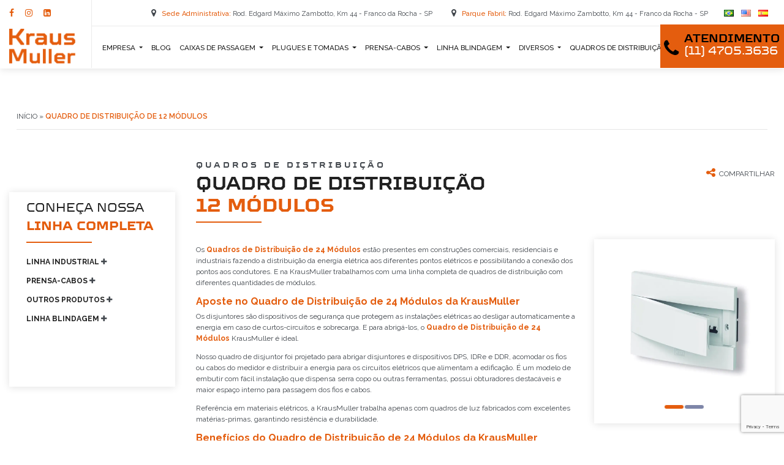

--- FILE ---
content_type: text/html; charset=UTF-8
request_url: https://krausmuller.com.br/quadro-de-distribuicao-de-12-modulos/
body_size: 30467
content:
<!doctype html>
<html lang="pt">
  <script>
      if ( window.history.replaceState ) {
          window.history.replaceState( null, null, window.location.href );
      }
  </script>
  <head>

    <!-- Required meta tags -->
    <meta charset="utf-8">
    <meta name="viewport" content="width=device-width, initial-scale=1">
    <link rel="icon" href="https://krausmuller.com.br/wp-content/themes/kraus-muller/dist/imgs/favicons.png" type="image/x-icon">

    <!-- Bootstrap CSS -->
    <link rel="stylesheet" href="https://krausmuller.com.br/wp-content/themes/kraus-muller/dist/css/bootstrap.min.css" crossorigin="anonymous">
    <link rel="stylesheet" href="https://krausmuller.com.br/wp-content/themes/kraus-muller/dist/css/app.min.css" >
    <link rel="preconnect" href="https://fonts.gstatic.com">
    <link href="https://fonts.googleapis.com/css2?family=Raleway:wght@400;500;600;700;800&display=swap" rel="stylesheet">
    <link rel="stylesheet" href="https://krausmuller.com.br/wp-content/themes/kraus-muller/dist/css/font-awesome.min.css" >
    <link rel="stylesheet" href="https://krausmuller.com.br/wp-content/themes/kraus-muller/dist/css/tracking.min.css" >
    <link rel="stylesheet" href="https://krausmuller.com.br/wp-content/themes/kraus-muller/dist/fonts/font.css" >

	  
	<link rel="shortcut icon" href="https://krausmuller.com.br/wp-content/themes/kraus-muller/favicon.ico" type="image/x-icon">
	<link rel="icon" href="https://krausmuller.com.br/wp-content/themes/kraus-muller/favicon.ico" type="image/x-icon">
    <meta name='robots' content='index, follow, max-image-preview:large, max-snippet:-1, max-video-preview:-1' />
<!-- Google tag (gtag.js) consent mode dataLayer added by Site Kit -->
<script id="google_gtagjs-js-consent-mode-data-layer" type="text/javascript">
window.dataLayer = window.dataLayer || [];function gtag(){dataLayer.push(arguments);}
gtag('consent', 'default', {"ad_personalization":"denied","ad_storage":"denied","ad_user_data":"denied","analytics_storage":"denied","functionality_storage":"denied","security_storage":"denied","personalization_storage":"denied","region":["AT","BE","BG","CH","CY","CZ","DE","DK","EE","ES","FI","FR","GB","GR","HR","HU","IE","IS","IT","LI","LT","LU","LV","MT","NL","NO","PL","PT","RO","SE","SI","SK"],"wait_for_update":500});
window._googlesitekitConsentCategoryMap = {"statistics":["analytics_storage"],"marketing":["ad_storage","ad_user_data","ad_personalization"],"functional":["functionality_storage","security_storage"],"preferences":["personalization_storage"]};
window._googlesitekitConsents = {"ad_personalization":"denied","ad_storage":"denied","ad_user_data":"denied","analytics_storage":"denied","functionality_storage":"denied","security_storage":"denied","personalization_storage":"denied","region":["AT","BE","BG","CH","CY","CZ","DE","DK","EE","ES","FI","FR","GB","GR","HR","HU","IE","IS","IT","LI","LT","LU","LV","MT","NL","NO","PL","PT","RO","SE","SI","SK"],"wait_for_update":500};
</script>
<!-- End Google tag (gtag.js) consent mode dataLayer added by Site Kit -->

	<!-- This site is optimized with the Yoast SEO plugin v16.3 - https://yoast.com/wordpress/plugins/seo/ -->
	<title>Quadro de Distribuição de 12 Módulos | KrausMuller | Fabricante de Materiais Elétricos</title>
	<meta name="description" content="Quadro de Distribuição de 12 Módulos - Os Quadros de Distribuição de 24 Módulos estão presentes em construções comerciais, residenciais e industriais fazendo a distribuição da energia elétrica" />
	<link rel="canonical" href="https://krausmuller.com.br/quadro-de-distribuicao-de-12-modulos/" />
	<meta property="og:locale" content="pt_BR" />
	<meta property="og:type" content="article" />
	<meta property="og:title" content="Quadro de Distribuição de 12 Módulos | KrausMuller | Fabricante de Materiais Elétricos" />
	<meta property="og:description" content="Quadro de Distribuição de 12 Módulos - Os Quadros de Distribuição de 24 Módulos estão presentes em construções comerciais, residenciais e industriais fazendo a distribuição da energia elétrica" />
	<meta property="og:url" content="https://krausmuller.com.br/quadro-de-distribuicao-de-12-modulos/" />
	<meta property="og:site_name" content="KrausMuller | Fabricante de Materiais Elétricos" />
	<meta property="article:modified_time" content="2023-02-03T19:37:26+00:00" />
	<meta property="og:image" content="https://krausmuller.com.br/wp-content/uploads/2023/01/Centro-12-modulos-Porta-Branca.jpg" />
	<meta property="og:image:width" content="1300" />
	<meta property="og:image:height" content="1104" />
	<meta name="twitter:card" content="summary_large_image" />
	<meta name="twitter:label1" content="Est. tempo de leitura">
	<meta name="twitter:data1" content="2 minutos">
	<script type="application/ld+json" class="yoast-schema-graph">{"@context":"https://schema.org","@graph":[{"@type":"Organization","@id":"https://krausmuller.com.br/#organization","name":"KrausMuller","url":"https://krausmuller.com.br/","sameAs":[],"logo":{"@type":"ImageObject","@id":"https://krausmuller.com.br/#logo","inLanguage":"pt-BR","url":"https://www.krausmuller.com.br/wp-content/uploads/2021/07/logotipo.png","contentUrl":"https://www.krausmuller.com.br/wp-content/uploads/2021/07/logotipo.png","width":142,"height":85,"caption":"KrausMuller"},"image":{"@id":"https://krausmuller.com.br/#logo"}},{"@type":"WebSite","@id":"https://krausmuller.com.br/#website","url":"https://krausmuller.com.br/","name":"KrausMuller | Fabricante de Materiais El\u00e9tricos","description":"","publisher":{"@id":"https://krausmuller.com.br/#organization"},"potentialAction":[{"@type":"SearchAction","target":"https://krausmuller.com.br/?s={search_term_string}","query-input":"required name=search_term_string"}],"inLanguage":"pt-BR"},{"@type":"ImageObject","@id":"https://krausmuller.com.br/quadro-de-distribuicao-de-12-modulos/#primaryimage","inLanguage":"pt-BR","url":"https://krausmuller.com.br/wp-content/uploads/2023/01/Centro-12-modulos-Porta-Branca.jpg","contentUrl":"https://krausmuller.com.br/wp-content/uploads/2023/01/Centro-12-modulos-Porta-Branca.jpg","width":1300,"height":1104,"caption":"Quadro de Distribui\u00e7\u00e3o de 12 M\u00f3dulos Porta Branca"},{"@type":"WebPage","@id":"https://krausmuller.com.br/quadro-de-distribuicao-de-12-modulos/#webpage","url":"https://krausmuller.com.br/quadro-de-distribuicao-de-12-modulos/","name":"Quadro de Distribui\u00e7\u00e3o de 12 M\u00f3dulos | KrausMuller | Fabricante de Materiais El\u00e9tricos","isPartOf":{"@id":"https://krausmuller.com.br/#website"},"primaryImageOfPage":{"@id":"https://krausmuller.com.br/quadro-de-distribuicao-de-12-modulos/#primaryimage"},"datePublished":"2023-01-10T16:10:33+00:00","dateModified":"2023-02-03T19:37:26+00:00","description":"Quadro de Distribui\u00e7\u00e3o de 12 M\u00f3dulos - Os Quadros de Distribui\u00e7\u00e3o de 24 M\u00f3dulos est\u00e3o presentes em constru\u00e7\u00f5es comerciais, residenciais e industriais fazendo a distribui\u00e7\u00e3o da energia el\u00e9trica","breadcrumb":{"@id":"https://krausmuller.com.br/quadro-de-distribuicao-de-12-modulos/#breadcrumb"},"inLanguage":"pt-BR","potentialAction":[{"@type":"ReadAction","target":["https://krausmuller.com.br/quadro-de-distribuicao-de-12-modulos/"]}]},{"@type":"BreadcrumbList","@id":"https://krausmuller.com.br/quadro-de-distribuicao-de-12-modulos/#breadcrumb","itemListElement":[{"@type":"ListItem","position":1,"item":{"@type":"WebPage","@id":"https://krausmuller.com.br/","url":"https://krausmuller.com.br/","name":"In\u00edcio"}},{"@type":"ListItem","position":2,"item":{"@id":"https://krausmuller.com.br/quadro-de-distribuicao-de-12-modulos/#webpage"}}]}]}</script>
	<!-- / Yoast SEO plugin. -->


<link rel='dns-prefetch' href='//www.googletagmanager.com' />
<link href='https://fonts.gstatic.com' crossorigin rel='preconnect' />
<style type="text/css">
img.wp-smiley,
img.emoji {
	display: inline !important;
	border: none !important;
	box-shadow: none !important;
	height: 1em !important;
	width: 1em !important;
	margin: 0 0.07em !important;
	vertical-align: -0.1em !important;
	background: none !important;
	padding: 0 !important;
}
</style>
	<link rel='stylesheet' id='wp-block-library-css'  href='https://krausmuller.com.br/wp-includes/css/dist/block-library/style.min.css?ver=6.0' type='text/css' media='all' />
<style id='global-styles-inline-css' type='text/css'>
body{--wp--preset--color--black: #000000;--wp--preset--color--cyan-bluish-gray: #abb8c3;--wp--preset--color--white: #ffffff;--wp--preset--color--pale-pink: #f78da7;--wp--preset--color--vivid-red: #cf2e2e;--wp--preset--color--luminous-vivid-orange: #ff6900;--wp--preset--color--luminous-vivid-amber: #fcb900;--wp--preset--color--light-green-cyan: #7bdcb5;--wp--preset--color--vivid-green-cyan: #00d084;--wp--preset--color--pale-cyan-blue: #8ed1fc;--wp--preset--color--vivid-cyan-blue: #0693e3;--wp--preset--color--vivid-purple: #9b51e0;--wp--preset--gradient--vivid-cyan-blue-to-vivid-purple: linear-gradient(135deg,rgba(6,147,227,1) 0%,rgb(155,81,224) 100%);--wp--preset--gradient--light-green-cyan-to-vivid-green-cyan: linear-gradient(135deg,rgb(122,220,180) 0%,rgb(0,208,130) 100%);--wp--preset--gradient--luminous-vivid-amber-to-luminous-vivid-orange: linear-gradient(135deg,rgba(252,185,0,1) 0%,rgba(255,105,0,1) 100%);--wp--preset--gradient--luminous-vivid-orange-to-vivid-red: linear-gradient(135deg,rgba(255,105,0,1) 0%,rgb(207,46,46) 100%);--wp--preset--gradient--very-light-gray-to-cyan-bluish-gray: linear-gradient(135deg,rgb(238,238,238) 0%,rgb(169,184,195) 100%);--wp--preset--gradient--cool-to-warm-spectrum: linear-gradient(135deg,rgb(74,234,220) 0%,rgb(151,120,209) 20%,rgb(207,42,186) 40%,rgb(238,44,130) 60%,rgb(251,105,98) 80%,rgb(254,248,76) 100%);--wp--preset--gradient--blush-light-purple: linear-gradient(135deg,rgb(255,206,236) 0%,rgb(152,150,240) 100%);--wp--preset--gradient--blush-bordeaux: linear-gradient(135deg,rgb(254,205,165) 0%,rgb(254,45,45) 50%,rgb(107,0,62) 100%);--wp--preset--gradient--luminous-dusk: linear-gradient(135deg,rgb(255,203,112) 0%,rgb(199,81,192) 50%,rgb(65,88,208) 100%);--wp--preset--gradient--pale-ocean: linear-gradient(135deg,rgb(255,245,203) 0%,rgb(182,227,212) 50%,rgb(51,167,181) 100%);--wp--preset--gradient--electric-grass: linear-gradient(135deg,rgb(202,248,128) 0%,rgb(113,206,126) 100%);--wp--preset--gradient--midnight: linear-gradient(135deg,rgb(2,3,129) 0%,rgb(40,116,252) 100%);--wp--preset--duotone--dark-grayscale: url('#wp-duotone-dark-grayscale');--wp--preset--duotone--grayscale: url('#wp-duotone-grayscale');--wp--preset--duotone--purple-yellow: url('#wp-duotone-purple-yellow');--wp--preset--duotone--blue-red: url('#wp-duotone-blue-red');--wp--preset--duotone--midnight: url('#wp-duotone-midnight');--wp--preset--duotone--magenta-yellow: url('#wp-duotone-magenta-yellow');--wp--preset--duotone--purple-green: url('#wp-duotone-purple-green');--wp--preset--duotone--blue-orange: url('#wp-duotone-blue-orange');--wp--preset--font-size--small: 13px;--wp--preset--font-size--medium: 20px;--wp--preset--font-size--large: 36px;--wp--preset--font-size--x-large: 42px;}.has-black-color{color: var(--wp--preset--color--black) !important;}.has-cyan-bluish-gray-color{color: var(--wp--preset--color--cyan-bluish-gray) !important;}.has-white-color{color: var(--wp--preset--color--white) !important;}.has-pale-pink-color{color: var(--wp--preset--color--pale-pink) !important;}.has-vivid-red-color{color: var(--wp--preset--color--vivid-red) !important;}.has-luminous-vivid-orange-color{color: var(--wp--preset--color--luminous-vivid-orange) !important;}.has-luminous-vivid-amber-color{color: var(--wp--preset--color--luminous-vivid-amber) !important;}.has-light-green-cyan-color{color: var(--wp--preset--color--light-green-cyan) !important;}.has-vivid-green-cyan-color{color: var(--wp--preset--color--vivid-green-cyan) !important;}.has-pale-cyan-blue-color{color: var(--wp--preset--color--pale-cyan-blue) !important;}.has-vivid-cyan-blue-color{color: var(--wp--preset--color--vivid-cyan-blue) !important;}.has-vivid-purple-color{color: var(--wp--preset--color--vivid-purple) !important;}.has-black-background-color{background-color: var(--wp--preset--color--black) !important;}.has-cyan-bluish-gray-background-color{background-color: var(--wp--preset--color--cyan-bluish-gray) !important;}.has-white-background-color{background-color: var(--wp--preset--color--white) !important;}.has-pale-pink-background-color{background-color: var(--wp--preset--color--pale-pink) !important;}.has-vivid-red-background-color{background-color: var(--wp--preset--color--vivid-red) !important;}.has-luminous-vivid-orange-background-color{background-color: var(--wp--preset--color--luminous-vivid-orange) !important;}.has-luminous-vivid-amber-background-color{background-color: var(--wp--preset--color--luminous-vivid-amber) !important;}.has-light-green-cyan-background-color{background-color: var(--wp--preset--color--light-green-cyan) !important;}.has-vivid-green-cyan-background-color{background-color: var(--wp--preset--color--vivid-green-cyan) !important;}.has-pale-cyan-blue-background-color{background-color: var(--wp--preset--color--pale-cyan-blue) !important;}.has-vivid-cyan-blue-background-color{background-color: var(--wp--preset--color--vivid-cyan-blue) !important;}.has-vivid-purple-background-color{background-color: var(--wp--preset--color--vivid-purple) !important;}.has-black-border-color{border-color: var(--wp--preset--color--black) !important;}.has-cyan-bluish-gray-border-color{border-color: var(--wp--preset--color--cyan-bluish-gray) !important;}.has-white-border-color{border-color: var(--wp--preset--color--white) !important;}.has-pale-pink-border-color{border-color: var(--wp--preset--color--pale-pink) !important;}.has-vivid-red-border-color{border-color: var(--wp--preset--color--vivid-red) !important;}.has-luminous-vivid-orange-border-color{border-color: var(--wp--preset--color--luminous-vivid-orange) !important;}.has-luminous-vivid-amber-border-color{border-color: var(--wp--preset--color--luminous-vivid-amber) !important;}.has-light-green-cyan-border-color{border-color: var(--wp--preset--color--light-green-cyan) !important;}.has-vivid-green-cyan-border-color{border-color: var(--wp--preset--color--vivid-green-cyan) !important;}.has-pale-cyan-blue-border-color{border-color: var(--wp--preset--color--pale-cyan-blue) !important;}.has-vivid-cyan-blue-border-color{border-color: var(--wp--preset--color--vivid-cyan-blue) !important;}.has-vivid-purple-border-color{border-color: var(--wp--preset--color--vivid-purple) !important;}.has-vivid-cyan-blue-to-vivid-purple-gradient-background{background: var(--wp--preset--gradient--vivid-cyan-blue-to-vivid-purple) !important;}.has-light-green-cyan-to-vivid-green-cyan-gradient-background{background: var(--wp--preset--gradient--light-green-cyan-to-vivid-green-cyan) !important;}.has-luminous-vivid-amber-to-luminous-vivid-orange-gradient-background{background: var(--wp--preset--gradient--luminous-vivid-amber-to-luminous-vivid-orange) !important;}.has-luminous-vivid-orange-to-vivid-red-gradient-background{background: var(--wp--preset--gradient--luminous-vivid-orange-to-vivid-red) !important;}.has-very-light-gray-to-cyan-bluish-gray-gradient-background{background: var(--wp--preset--gradient--very-light-gray-to-cyan-bluish-gray) !important;}.has-cool-to-warm-spectrum-gradient-background{background: var(--wp--preset--gradient--cool-to-warm-spectrum) !important;}.has-blush-light-purple-gradient-background{background: var(--wp--preset--gradient--blush-light-purple) !important;}.has-blush-bordeaux-gradient-background{background: var(--wp--preset--gradient--blush-bordeaux) !important;}.has-luminous-dusk-gradient-background{background: var(--wp--preset--gradient--luminous-dusk) !important;}.has-pale-ocean-gradient-background{background: var(--wp--preset--gradient--pale-ocean) !important;}.has-electric-grass-gradient-background{background: var(--wp--preset--gradient--electric-grass) !important;}.has-midnight-gradient-background{background: var(--wp--preset--gradient--midnight) !important;}.has-small-font-size{font-size: var(--wp--preset--font-size--small) !important;}.has-medium-font-size{font-size: var(--wp--preset--font-size--medium) !important;}.has-large-font-size{font-size: var(--wp--preset--font-size--large) !important;}.has-x-large-font-size{font-size: var(--wp--preset--font-size--x-large) !important;}
</style>

<!-- Google tag (gtag.js) snippet added by Site Kit -->
<!-- Google Analytics snippet added by Site Kit -->
<script type='text/javascript' src='https://www.googletagmanager.com/gtag/js?id=G-902V72YXVF' id='google_gtagjs-js' async></script>
<script type='text/javascript' id='google_gtagjs-js-after'>
window.dataLayer = window.dataLayer || [];function gtag(){dataLayer.push(arguments);}
gtag("set","linker",{"domains":["krausmuller.com.br"]});
gtag("js", new Date());
gtag("set", "developer_id.dZTNiMT", true);
gtag("config", "G-902V72YXVF");
 window._googlesitekit = window._googlesitekit || {}; window._googlesitekit.throttledEvents = []; window._googlesitekit.gtagEvent = (name, data) => { var key = JSON.stringify( { name, data } ); if ( !! window._googlesitekit.throttledEvents[ key ] ) { return; } window._googlesitekit.throttledEvents[ key ] = true; setTimeout( () => { delete window._googlesitekit.throttledEvents[ key ]; }, 5 ); gtag( "event", name, { ...data, event_source: "site-kit" } ); }; 
</script>
<link rel="https://api.w.org/" href="https://krausmuller.com.br/wp-json/" /><link rel="alternate" type="application/json" href="https://krausmuller.com.br/wp-json/wp/v2/pages/6470" /><link rel="EditURI" type="application/rsd+xml" title="RSD" href="https://krausmuller.com.br/xmlrpc.php?rsd" />
<link rel="wlwmanifest" type="application/wlwmanifest+xml" href="https://krausmuller.com.br/wp-includes/wlwmanifest.xml" /> 
<meta name="generator" content="WordPress 6.0" />
<link rel='shortlink' href='https://krausmuller.com.br/?p=6470' />
<link rel="alternate" type="application/json+oembed" href="https://krausmuller.com.br/wp-json/oembed/1.0/embed?url=https%3A%2F%2Fkrausmuller.com.br%2Fquadro-de-distribuicao-de-12-modulos%2F" />
<link rel="alternate" type="text/xml+oembed" href="https://krausmuller.com.br/wp-json/oembed/1.0/embed?url=https%3A%2F%2Fkrausmuller.com.br%2Fquadro-de-distribuicao-de-12-modulos%2F&#038;format=xml" />
<meta name="generator" content="Site Kit by Google 1.163.0" />
<!-- Meta Pixel Code -->
<script type='text/javascript'>
!function(f,b,e,v,n,t,s){if(f.fbq)return;n=f.fbq=function(){n.callMethod?
n.callMethod.apply(n,arguments):n.queue.push(arguments)};if(!f._fbq)f._fbq=n;
n.push=n;n.loaded=!0;n.version='2.0';n.queue=[];t=b.createElement(e);t.async=!0;
t.src=v;s=b.getElementsByTagName(e)[0];s.parentNode.insertBefore(t,s)}(window,
document,'script','https://connect.facebook.net/en_US/fbevents.js?v=next');
</script>
<!-- End Meta Pixel Code -->

          <script type='text/javascript'>
            var url = window.location.origin + '?ob=open-bridge';
            fbq('set', 'openbridge', '637183755818387', url);
          </script>
        <script type='text/javascript'>fbq('init', '637183755818387', {}, {
    "agent": "wordpress-6.0-4.1.2"
})</script><script type='text/javascript'>
    fbq('track', 'PageView', []);
  </script><noscript><style id="rocket-lazyload-nojs-css">.rll-youtube-player, [data-lazy-src]{display:none !important;}</style></noscript><style id="wpforms-css-vars-root">
				:root {
					--wpforms-field-border-radius: 3px;
--wpforms-field-background-color: #ffffff;
--wpforms-field-border-color: rgba( 0, 0, 0, 0.25 );
--wpforms-field-text-color: rgba( 0, 0, 0, 0.7 );
--wpforms-label-color: rgba( 0, 0, 0, 0.85 );
--wpforms-label-sublabel-color: rgba( 0, 0, 0, 0.55 );
--wpforms-label-error-color: #d63637;
--wpforms-button-border-radius: 3px;
--wpforms-button-background-color: #066aab;
--wpforms-button-text-color: #ffffff;
--wpforms-field-size-input-height: 43px;
--wpforms-field-size-input-spacing: 15px;
--wpforms-field-size-font-size: 16px;
--wpforms-field-size-line-height: 19px;
--wpforms-field-size-padding-h: 14px;
--wpforms-field-size-checkbox-size: 16px;
--wpforms-field-size-sublabel-spacing: 5px;
--wpforms-field-size-icon-size: 1;
--wpforms-label-size-font-size: 16px;
--wpforms-label-size-line-height: 19px;
--wpforms-label-size-sublabel-font-size: 14px;
--wpforms-label-size-sublabel-line-height: 17px;
--wpforms-button-size-font-size: 17px;
--wpforms-button-size-height: 41px;
--wpforms-button-size-padding-h: 15px;
--wpforms-button-size-margin-top: 10px;

				}
			</style>    
    

    <!-- Google Tag Manager -->
    <script>
    (function(w, d, s, l, i) {
        w[l] = w[l] || [];
        w[l].push({
            'gtm.start': new Date().getTime(),
            event: 'gtm.js'
        });
        var f = d.getElementsByTagName(s)[0],
            j = d.createElement(s),
            dl = l != 'dataLayer' ? '&l=' + l : '';
        j.async = true;
        j.src =
            'https://www.googletagmanager.com/gtm.js?id=' + i + dl;
        f.parentNode.insertBefore(j, f);
    })(window, document, 'script', 'dataLayer', 'GTM-WV3NK2P');
    </script>
    <!-- End Google Tag Manager -->


    <!-- Global site tag (gtag.js) - Google Analytics -->
    <script async src="https://www.googletagmanager.com/gtag/js?id=UA-25832142-2"></script>
    <script>
      window.dataLayer = window.dataLayer || [];
      function gtag(){dataLayer.push(arguments);}
      gtag('js', new Date());
      gtag('config', 'UA-25832142-2');
    </script>

  </head>
  <body>
    <!-- Google Tag Manager (noscript) -->
    <noscript><iframe src="https://www.googletagmanager.com/ns.html?id=GTM-WV3NK2P"
    height="0" width="0" style="display:none;visibility:hidden"></iframe></noscript>
    <!-- End Google Tag Manager (noscript) -->

    <!-- HEADER -->
    <div class="faixa-top d-none d-lg-block">
      <div class="container">
        <div class="row">
          <div class="col-12 d-flex">
            <div class="redes-top d-inline">
              <a href="https://www.facebook.com/KrausMullerIndustria" target="_blank"><i class="fa fa-facebook-f"></i></a>
              <a href="https://www.instagram.com/krausmuller_ind/" target="_blank"><i class="fa fa-instagram"></i></a>
              <a href="https://www.linkedin.com/company/krausmuller-industria/" target="_blank"><i class="fa fa-linkedin-square"></i></i></a>
            </div>
            <div class="endereco-top d-inline">
              <a href="https://maps.app.goo.gl/9dg1Hz4fno862jPq7" target="_blank">
                <i class="fa fa-map-marker"></i>
                <span>Sede Administrativa:</span> Rod. Edgard Máximo Zambotto, Km 44 - Franco da Rocha - SP              </a>
              <a href="https://maps.app.goo.gl/9dg1Hz4fno862jPq7" target="_blank">
                <i class="fa fa-map-marker"></i>
                <span>Parque Fabril:</span>  Rod. Edgard Máximo Zambotto, Km 44 - Franco da Rocha - SP              </a>
            </div>
            <div class="lang-top d-flex">
              	<li class="lang-item lang-item-14 lang-item-pt current-lang lang-item-first"><a lang="pt-BR" hreflang="pt-BR" href="https://krausmuller.com.br/quadro-de-distribuicao-de-12-modulos/"><img src="data:image/svg+xml,%3Csvg%20xmlns='http://www.w3.org/2000/svg'%20viewBox='0%200%2016%2011'%3E%3C/svg%3E" alt="Português" width="16" height="11" style="width: 16px; height: 11px;" data-lazy-src="[data-uri]" /><noscript><img src="[data-uri]" alt="Português" width="16" height="11" style="width: 16px; height: 11px;" /></noscript></a></li>
	<li class="lang-item lang-item-21 lang-item-en no-translation"><a lang="en-US" hreflang="en-US" href="https://krausmuller.com.br/en/"><img src="data:image/svg+xml,%3Csvg%20xmlns='http://www.w3.org/2000/svg'%20viewBox='0%200%2016%2011'%3E%3C/svg%3E" alt="English" width="16" height="11" style="width: 16px; height: 11px;" data-lazy-src="[data-uri]" /><noscript><img src="[data-uri]" alt="English" width="16" height="11" style="width: 16px; height: 11px;" /></noscript></a></li>
	<li class="lang-item lang-item-18 lang-item-es no-translation"><a lang="es-ES" hreflang="es-ES" href="https://krausmuller.com.br/es/"><img src="data:image/svg+xml,%3Csvg%20xmlns='http://www.w3.org/2000/svg'%20viewBox='0%200%2016%2011'%3E%3C/svg%3E" alt="Español" width="16" height="11" style="width: 16px; height: 11px;" data-lazy-src="[data-uri]" /><noscript><img src="[data-uri]" alt="Español" width="16" height="11" style="width: 16px; height: 11px;" /></noscript></a></li>
            </div>
          </div>
        </div>
      </div>
    </div>
    <header class="sticky-top shadow" id="menu-top">
      <div class="container container-menu">
        <div class="row">
          <div class="col-lg-1 col-12" >
            <a href="https://krausmuller.com.br"><img src="data:image/svg+xml,%3Csvg%20xmlns='http://www.w3.org/2000/svg'%20viewBox='0%200%200%200'%3E%3C/svg%3E" class="lozad logo-top-header" data-lazy-src="https://krausmuller.com.br/wp-content/themes/kraus-muller/dist/imgs/km-logo.png"><noscript><img src="https://krausmuller.com.br/wp-content/themes/kraus-muller/dist/imgs/km-logo.png" class="lozad logo-top-header"></noscript></a>
            <span class="hamb"></span>
          </div>
          <div class="col-lg-9" style="left: 15px;" >
        
            <nav class="navbar navbar-expand-lg navbar-light" >
              <div class="collapse navbar-collapse offcanvas-collapse" id="nav-menu-container">
                <ul class="navbar-nav mx-auto">
                                                                              <li class="nav-item active dropdown">
                        <a class="nav-link dropdown-toggle hide-on-mobile" href="https://krausmuller.com.br/empresa/" id="navbarDropdown" role="button" aria-haspopup="true" aria-expanded="false">
                        Empresa                        </a>

                        <div class="nav-link hide-on-middle drop-mobile">
                          <a href="https://krausmuller.com.br/empresa/" class="nav-link">Empresa</a>
                          <a href="" class="open-drop dropdown-toggle nav-link" id="navbarDropdown" role="button" aria-haspopup="true" aria-expanded="false"></a>
                        
                        </div> 
                        
                        <div class="dropdown-menu m-0" aria-labelledby="navbarDropdown">
                          <div class="drop-grid">
                                                          
                                <a class="dropdown-item" href="https://krausmuller.com.br/seja-nosso-distribuidor/">
                                Distribuidor                                </a>
                                                              
                                                      </div>
                        </div>
                      </li>
                                                                                <li class="nav-item active">
                        <a class="nav-link" href="/blog">Blog</a>
                      </li>
                                                                                <li class="nav-item active dropdown">
                        <a class="nav-link dropdown-toggle hide-on-mobile" href="https://krausmuller.com.br/caixas-de-passagem/" id="navbarDropdown" role="button" aria-haspopup="true" aria-expanded="false">
                        Caixas de Passagem                        </a>

                        <div class="nav-link hide-on-middle drop-mobile">
                          <a href="https://krausmuller.com.br/caixas-de-passagem/" class="nav-link">Caixas de Passagem</a>
                          <a href="" class="open-drop dropdown-toggle nav-link" id="navbarDropdown" role="button" aria-haspopup="true" aria-expanded="false"></a>
                        
                        </div> 
                        
                        <div class="dropdown-menu m-0" aria-labelledby="navbarDropdown">
                          <div class="drop-grid">
                                                          
                                <a class="dropdown-item" href="https://krausmuller.com.br/caixa-de-passagem-eletrica-32/">
                                Caixa de Passagem Elétrica 32                                </a>
                                                              
                                                          
                                <a class="dropdown-item" href="https://krausmuller.com.br/caixa-de-passagem-eletrica-33/">
                                Caixa de Passagem Elétrica 33                                </a>
                                                              
                                                          
                                <a class="dropdown-item" href="https://krausmuller.com.br/caixa-de-passagem-eletrica-80/">
                                Caixa de Passagem Elétrica 80                                </a>
                                                              
                                                          
                                <a class="dropdown-item" href="https://krausmuller.com.br/caixa-de-passagem-eletrica-102/">
                                Caixa de Passagem Elétrica 102                                </a>
                                                              
                                                          
                                <a class="dropdown-item" href="https://krausmuller.com.br/caixa-de-passagem-eletrica-107/">
                                Caixa de Passagem Elétrica 107                                </a>
                                                              
                                                          
                                <a class="dropdown-item" href="https://krausmuller.com.br/caixa-de-passagem-eletrica-137/">
                                Caixa de Passagem Elétrica 137                                </a>
                                                              
                                                          
                                <a class="dropdown-item" href="https://krausmuller.com.br/caixa-de-passagem-eletrica-154/">
                                Caixa de Passagem Elétrica 154                                </a>
                                                              
                                                          
                                <a class="dropdown-item" href="https://krausmuller.com.br/caixa-de-passagem-eletrica-170/">
                                Caixa de Passagem Elétrica 170                                </a>
                                                              
                                                          
                                <a class="dropdown-item" href="https://krausmuller.com.br/caixa-de-passagem-eletrica-234/">
                                Caixa de Passagem Elétrica 234                                </a>
                                                              
                                                          
                                <a class="dropdown-item" href="https://krausmuller.com.br/caixa-de-passagem-eletrica-300/">
                                Caixa de Passagem Elétrica 300                                </a>
                                                              
                                                          
                                <a class="dropdown-item" href="https://krausmuller.com.br/caixa-de-passagem-eletrica-384/">
                                Caixa de Passagem Elétrica 384                                </a>
                                                              
                                                          
                                <a class="dropdown-item" href="https://krausmuller.com.br/caixa-de-passagem-eletrica-462/">
                                Caixa de Passagem Elétrica 462                                </a>
                                                              
                                                          
                                <a class="dropdown-item" href="https://krausmuller.com.br/caixa-de-passagem-eletrica-colorida/">
                                Caixa de Passagem Elétrica Colorida                                </a>
                                                              
                                                          
                                <a class="dropdown-item" href="https://krausmuller.com.br/caixa-de-passagem-eletrica-com-furacao-personalizada/">
                                Caixa de Passagem Elétrica com Furação Personalizada                                </a>
                                                              
                                                      </div>
                        </div>
                      </li>
                                                                                <li class="nav-item active dropdown">
                        <a class="nav-link dropdown-toggle hide-on-mobile" href="https://krausmuller.com.br/linha-industrial/plugues-e-tomadas-industriais/" id="navbarDropdown" role="button" aria-haspopup="true" aria-expanded="false">
                        Plugues e Tomadas                        </a>

                        <div class="nav-link hide-on-middle drop-mobile">
                          <a href="https://krausmuller.com.br/linha-industrial/plugues-e-tomadas-industriais/" class="nav-link">Plugues e Tomadas</a>
                          <a href="" class="open-drop dropdown-toggle nav-link" id="navbarDropdown" role="button" aria-haspopup="true" aria-expanded="false"></a>
                        
                        </div> 
                        
                        <div class="dropdown-menu m-0" aria-labelledby="navbarDropdown">
                          <div class="drop-grid">
                                                          
                                <a class="dropdown-item link-strong" href="https://krausmuller.com.br/plugue-fixo/">
                                Plugue Fixo                                </a>
                                                              
                                                          
                                <a class="dropdown-item" href="https://krausmuller.com.br/plugue-fixo-ip-44-16-32a/">
                                Plugue Fixo – IP 44 (16-32A)                                </a>
                                                              
                                                          
                                <a class="dropdown-item link-strong" href="https://krausmuller.com.br/plugue-movel/">
                                Plugue Móvel                                </a>
                                                              
                                                          
                                <a class="dropdown-item" href="https://krausmuller.com.br/plugue-movel-ip-67-16-32a/">
                                Plugue Móvel – IP 67 (16-32A)                                </a>
                                                              
                                                          
                                <a class="dropdown-item" href="https://krausmuller.com.br/plugue-movel-ip-44-16-32a/">
                                Plugue Móvel – IP 44 (16-32A)                                </a>
                                                              
                                                          
                                <a class="dropdown-item" href="https://krausmuller.com.br/plugue-movel-ip-67-63a/">
                                Plugue Móvel – IP 67 (63A)                                </a>
                                                              
                                                          
                                <a class="dropdown-item link-strong" href="https://krausmuller.com.br/tomada-embutir/">
                                Tomada Embutir                                </a>
                                                              
                                                          
                                <a class="dropdown-item" href="https://krausmuller.com.br/tomada-embutir-ip-44-16-32a/">
                                Tomada Embutir – IP 44 (16-32A)                                </a>
                                                              
                                                          
                                <a class="dropdown-item" href="https://krausmuller.com.br/tomada-embutir-ip-67-16-32a/">
                                Tomada Embutir – IP 67 (16-32A)                                </a>
                                                              
                                                          
                                <a class="dropdown-item" href="https://krausmuller.com.br/tomada-embutir-ip-67-63a/">
                                Tomada Embutir – IP 67 (63A)                                </a>
                                                              
                                                          
                                <a class="dropdown-item link-strong" href="https://krausmuller.com.br/tomada-movel/">
                                Tomada Móvel                                </a>
                                                              
                                                          
                                <a class="dropdown-item" href="https://krausmuller.com.br/tomada-movel-ip-44-16-32a/">
                                Tomada Móvel – IP 44 (16-32A)                                </a>
                                                              
                                                          
                                <a class="dropdown-item" href="https://krausmuller.com.br/tomada-movel-ip-67-16-32a/">
                                Tomada Móvel – IP 67 (16-32A)                                </a>
                                                              
                                                          
                                <a class="dropdown-item" href="https://krausmuller.com.br/tomada-movel-ip-67-63a/">
                                Tomada Móvel – IP 67 (63A)                                </a>
                                                              
                                                          
                                <a class="dropdown-item link-strong" href="https://krausmuller.com.br/tomada-sobrepor/">
                                Tomada Sobrepor                                </a>
                                                              
                                                          
                                <a class="dropdown-item" href="https://krausmuller.com.br/tomada-sobrepor-ip-44-16-32a/">
                                Tomada Sobrepor – IP 44 (16-32A)                                </a>
                                                              
                                                          
                                <a class="dropdown-item" href="https://krausmuller.com.br/tomada-sobrepor-ip-67-16-32a/">
                                Tomada Sobrepor – IP 67 (16-32A)                                </a>
                                                              
                                                          
                                <a class="dropdown-item" href="https://krausmuller.com.br/tomada-sobrepor-ip-67-63a/">
                                Tomada Sobrepor – IP  67 (63A)                                </a>
                                                              
                                                      </div>
                        </div>
                      </li>
                                                                                <li class="nav-item active dropdown">
                        <a class="nav-link dropdown-toggle hide-on-mobile" href="https://www.krausmuller.com.br/prensa-cabos/" id="navbarDropdown" role="button" aria-haspopup="true" aria-expanded="false">
                        Prensa-Cabos                        </a>

                        <div class="nav-link hide-on-middle drop-mobile">
                          <a href="https://www.krausmuller.com.br/prensa-cabos/" class="nav-link">Prensa-Cabos</a>
                          <a href="" class="open-drop dropdown-toggle nav-link" id="navbarDropdown" role="button" aria-haspopup="true" aria-expanded="false"></a>
                        
                        </div> 
                        
                        <div class="dropdown-menu m-0" aria-labelledby="navbarDropdown">
                          <div class="drop-grid">
                                                          
                                <a class="dropdown-item link-strong" href="https://krausmuller.com.br/prensa-cabos/">
                                Prensa-cabo de Plástico                                </a>
                                                                                                          <a class="dropdown-item" href="https://krausmuller.com.br/prensa-cabo-rosca-pg/">
                                        Prensa-Cabo Rosca PG                                      </a>
                                                                          <a class="dropdown-item" href="https://krausmuller.com.br/prensa-cabo-rosca-npt-2/">
                                        Prensa-Cabo Rosca NPT                                      </a>
                                                                          <a class="dropdown-item" href="https://krausmuller.com.br/prensa-cabo-rosca-bsp/">
                                        Prensa-Cabo Rosca BSP                                      </a>
                                                                          <a class="dropdown-item" href="https://krausmuller.com.br/prensa-cabo-rosca-metrica/">
                                        Prensa-Cabo Rosca Métrica                                      </a>
                                                                          <a class="dropdown-item" href="https://krausmuller.com.br/prensa-cabo-multivias/">
                                        Prensa-Cabo Multivias                                      </a>
                                                                          <a class="dropdown-item" href="https://krausmuller.com.br/prensa-cabo-com-aliviador-de-tensao/">
                                        Aliviador de Tensão                                      </a>
                                                                                                  
                                                          
                                <a class="dropdown-item link-strong" href="https://krausmuller.com.br/prensa-cabo-latao-niquelado/">
                                Prensa-cabo Latão Niquelado                                </a>
                                                                                                          <a class="dropdown-item" href="https://krausmuller.com.br/prensa-cabo-rosca-pg-latao-niquelado/">
                                        Prensa-Cabo Rosca PG – LATÃO NIQUELADO                                      </a>
                                                                          <a class="dropdown-item" href="https://krausmuller.com.br/prensa-cabo-rosca-npt-latao-niquelado/">
                                        Prensa-Cabo Rosca NPT – LATÃO NIQUELADO                                      </a>
                                                                          <a class="dropdown-item" href="https://krausmuller.com.br/prensa-cabo-rosca-bsp-latao-niquelado/">
                                        Prensa-Cabo Rosca BSP – LATÃO NIQUELADO                                      </a>
                                                                          <a class="dropdown-item" href="https://krausmuller.com.br/prensa-cabo-rosca-metrica-latao-niquelado/">
                                        Prensa-Cabo Rosca Métrica – LATÃO NIQUELADO                                      </a>
                                                                                                  
                                                          
                                <a class="dropdown-item link-strong" href="https://krausmuller.com.br/prensa-cabo-inox/">
                                Prensa-cabo Inox                                </a>
                                                                                                          <a class="dropdown-item" href="https://krausmuller.com.br/prensa-cabo-rosca-pg-aco-inox/">
                                        Prensa-Cabo Rosca PG – AÇO INOX                                      </a>
                                                                          <a class="dropdown-item" href="https://krausmuller.com.br/prensa-cabo-rosca-npt-aco-inox/">
                                        Prensa-Cabo Rosca NPT – AÇO INOX                                      </a>
                                                                          <a class="dropdown-item" href="https://krausmuller.com.br/prensa-cabo-rosca-bsp-aco-inox/">
                                        Prensa-Cabo Rosca BSP – AÇO INOX                                      </a>
                                                                          <a class="dropdown-item" href="https://krausmuller.com.br/prensa-cabo-rosca-metrica-aco-inox/">
                                        Prensa-Cabo Rosca Métrica – AÇO INOX                                      </a>
                                                                                                  
                                                          
                                <a class="dropdown-item link-strong" href="https://krausmuller.com.br/prensa-cabo-metalico-ex/">
                                Prensa-cabo Metálico EX                                </a>
                                                                                                          <a class="dropdown-item" href="https://krausmuller.com.br/prensa-cabo-rosca-pg-aco-inox-ex/">
                                        Prensa-Cabo Rosca PG – AÇO INOX EX                                      </a>
                                                                          <a class="dropdown-item" href="https://krausmuller.com.br/prensa-cabo-rosca-npt-aco-inox-ex/">
                                        Prensa-Cabo Rosca NPT – AÇO INOX EX                                      </a>
                                                                          <a class="dropdown-item" href="https://krausmuller.com.br/prensa-cabo-rosca-bsp-aco-inox-ex/">
                                        Prensa-Cabo Rosca BSP – AÇO INOX EX                                      </a>
                                                                          <a class="dropdown-item" href="https://krausmuller.com.br/prensa-cabo-rosca-metrica-aco-inox-ex/">
                                        Prensa-Cabo Rosca Métrica – AÇO INOX EX                                      </a>
                                                                                                  
                                                      </div>
                        </div>
                      </li>
                                                                                <li class="nav-item active dropdown">
                        <a class="nav-link dropdown-toggle hide-on-mobile" href="https://www.krausmuller.com.br/linha-blindagem/" id="navbarDropdown" role="button" aria-haspopup="true" aria-expanded="false">
                        Linha Blindagem                        </a>

                        <div class="nav-link hide-on-middle drop-mobile">
                          <a href="https://www.krausmuller.com.br/linha-blindagem/" class="nav-link">Linha Blindagem</a>
                          <a href="" class="open-drop dropdown-toggle nav-link" id="navbarDropdown" role="button" aria-haspopup="true" aria-expanded="false"></a>
                        
                        </div> 
                        
                        <div class="dropdown-menu m-0" aria-labelledby="navbarDropdown">
                          <div class="drop-grid">
                                                          
                                <a class="dropdown-item" href="https://krausmuller.com.br/caixa-para-fornecimento-de-energia-sem-medicao/">
                                Caixa Para Fornecimento de Energia Sem Medição                                </a>
                                                              
                                                          
                                <a class="dropdown-item" href="https://krausmuller.com.br/tubo-curva-box/">
                                Tubo Curva Box                                </a>
                                                              
                                                          
                                <a class="dropdown-item" href="https://krausmuller.com.br/dutos-corrugados/">
                                Dutos Corrugados                                </a>
                                                              
                                                          
                                <a class="dropdown-item" href="https://krausmuller.com.br/eletroduto-de-pvc-rigido/">
                                Eletroduto de PVC Rígido                                </a>
                                                              
                                                          
                                <a class="dropdown-item" href="https://krausmuller.com.br/eletroduto-metalico-corrugado-com-cobertura-pvc/">
                                Eletroduto Metálico Corrugado com Cobertura PVC                                </a>
                                                              
                                                          
                                <a class="dropdown-item" href="https://krausmuller.com.br/lacre-de-disjuntor/">
                                Lacre de Disjuntor                                </a>
                                                              
                                                          
                                <a class="dropdown-item" href="https://krausmuller.com.br/manta-de-blindagem/">
                                Manta de Blindagem                                </a>
                                                              
                                                          
                                <a class="dropdown-item" href="https://krausmuller.com.br/luvas-para-eletroduto/">
                                Luvas para Eletroduto                                </a>
                                                              
                                                          
                                <a class="dropdown-item" href="https://krausmuller.com.br/prensa-cabo-10-dan/">
                                Prensa-Cabo 10 daN                                </a>
                                                              
                                                          
                                <a class="dropdown-item" href="https://krausmuller.com.br/prensa-cabo-40-dan/">
                                Prensa-Cabo 40 daN                                </a>
                                                              
                                                          
                                <a class="dropdown-item" href="https://krausmuller.com.br/protetor-de-cabos-bt/">
                                Protetor de Cabos BT                                </a>
                                                              
                                                          
                                <a class="dropdown-item" href="https://krausmuller.com.br/protetor-de-emenda/">
                                Protetor de Emenda Antifurto                                </a>
                                                              
                                                          
                                <a class="dropdown-item" href="https://krausmuller.com.br/sealtubo-de-blindagem-especial/">
                                Sealtubo de Blindagem Especial                                </a>
                                                              
                                                          
                                <a class="dropdown-item" href="https://krausmuller.com.br/manta-de-reparo-do-condutor/">
                                Manta de reparo do condutor                                </a>
                                                              
                                                      </div>
                        </div>
                      </li>
                                                                                <li class="nav-item active dropdown">
                        <a class="nav-link dropdown-toggle hide-on-mobile" href="https://krausmuller.com.br/outros-produtos/" id="navbarDropdown" role="button" aria-haspopup="true" aria-expanded="false">
                        Diversos                        </a>

                        <div class="nav-link hide-on-middle drop-mobile">
                          <a href="https://krausmuller.com.br/outros-produtos/" class="nav-link">Diversos</a>
                          <a href="" class="open-drop dropdown-toggle nav-link" id="navbarDropdown" role="button" aria-haspopup="true" aria-expanded="false"></a>
                        
                        </div> 
                        
                        <div class="dropdown-menu m-0" aria-labelledby="navbarDropdown">
                          <div class="drop-grid">
                                                          
                                <a class="dropdown-item" href="https://krausmuller.com.br/abracadeiras-tipo-r/">
                                Abraçadeiras tipo R                                </a>
                                                              
                                                          
                                <a class="dropdown-item" href="https://krausmuller.com.br/conduite-2/">
                                Conduítes                                </a>
                                                              
                                                          
                                <a class="dropdown-item" href="https://krausmuller.com.br/fixadores-de-conduites-engate-rapido/">
                                Fixadores de Conduítes Engate Rápido                                </a>
                                                              
                                                          
                                <a class="dropdown-item" href="https://krausmuller.com.br/placa-de-montagem/">
                                Placa de Montagem                                </a>
                                                              
                                                          
                                <a class="dropdown-item" href="https://krausmuller.com.br/prensa-cabo-bipartido/">
                                Prensa-Cabo Bipartido                                </a>
                                                              
                                                          
                                <a class="dropdown-item" href="https://krausmuller.com.br/suportes-para-fixacao/">
                                Suportes para Fixação                                </a>
                                                              
                                                          
                                <a class="dropdown-item" href="https://krausmuller.com.br/tampao-tipo-fenda/">
                                Tampão Tipo Fenda                                </a>
                                                              
                                                          
                                <a class="dropdown-item" href="https://krausmuller.com.br/terminal-box-reto/">
                                Terminal Box Reto                                </a>
                                                              
                                                          
                                <a class="dropdown-item" href="https://krausmuller.com.br/terminal-fixele/">
                                Terminal Fixele                                </a>
                                                              
                                                      </div>
                        </div>
                      </li>
                                                                                <li class="nav-item active dropdown">
                        <a class="nav-link dropdown-toggle hide-on-mobile" href="https://www.krausmuller.com.br/quadros-de-distribuicao/" id="navbarDropdown" role="button" aria-haspopup="true" aria-expanded="false">
                        Quadros de Distribuição                        </a>

                        <div class="nav-link hide-on-middle drop-mobile">
                          <a href="https://www.krausmuller.com.br/quadros-de-distribuicao/" class="nav-link">Quadros de Distribuição</a>
                          <a href="" class="open-drop dropdown-toggle nav-link" id="navbarDropdown" role="button" aria-haspopup="true" aria-expanded="false"></a>
                        
                        </div> 
                        
                        <div class="dropdown-menu m-0" aria-labelledby="navbarDropdown">
                          <div class="drop-grid">
                                                          
                                <a class="dropdown-item" href="https://krausmuller.com.br/quadro-de-distribuicao-de-8-modulos/">
                                Quadro de Distribuição de 8 Módulos                                </a>
                                                              
                                                          
                                <a class="dropdown-item" href="https://krausmuller.com.br/quadro-de-distribuicao-de-12-modulos/">
                                Quadro de Distribuição de 12 Módulos                                </a>
                                                              
                                                          
                                <a class="dropdown-item" href="https://krausmuller.com.br/quadro-de-distribuicao-de-24-modulos/">
                                Quadro de Distribuição de 24 Módulos                                </a>
                                                              
                                                          
                                <a class="dropdown-item" href="https://krausmuller.com.br/quadro-de-distribuicao-de-48-modulos/">
                                Quadro de Distribuição de 48 Módulos                                </a>
                                                              
                                                          
                                <a class="dropdown-item" href="https://krausmuller.com.br/quadro-de-distribuicao-de-36-modulos/">
                                Quadro de Distribuição de 36 Módulos                                </a>
                                                              
                                                      </div>
                        </div>
                      </li>
                                                      </ul>
              </div>
            </nav>
          </div>
          <div class="col-lg-2 d-none d-lg-block">
            <div class="box-number-top">
              <i class="fa fa-phone float-left"></i>
              <span >
                ATENDIMENTO<br>
                <a href="tel:1147053636">(11) 4705.3636</a>
              </span> 
            </div>
          </div>
        </div>
      </div>
    </header>


    <!-- FIM HEADER -->
    <main id="interna-produto">
    <section class="breadcrumb" id="breadcrumb">
<div class="container">
    <div class="row">
        <div class="col-12">
            <span><span><a href="https://krausmuller.com.br/">Início</a> » <span class="breadcrumb_last" aria-current="page">Quadro de Distribuição de 12 Módulos</span></span></span>            <hr>
        </div>
        
    </div>
</div>
</section>     



    <section id="section-produto">
      <div class="container">
        <div class="row">
          <div id="sidebar-left-internas" class="col d-none d-lg-block">
    <div  class="sidebar shadow position-sticky">
        <span class="title-large">
        CONHEÇA NOSSA<br >
        <span>LINHA COMPLETA</span>
        </span>
        <div class="border-title"></div>
        <div class="list-category">
			
			<!-- Pegando Menu -->
                   			
        			
		<!--Caso o item do Menu não tenha sub menus -->
			
						
				<!--Titulo da categoria pai -->
			
				<a class="category-link-parent"data-toggle="collapse" href="#coll4483" role="button" aria-expanded="false" aria-controls="coll4483">
					Linha Industrial <i class="fa fa-plus open-cat"></i><i class="fa fa-minus close-cat"></i>
				</a>
			 	
				<!--Loop para os submenus começa aqui -->

				<ul class="collapse" id="coll4483">

					<!-- Verifica se o submenu possui algum submenu		 -->
						
					                        
					<!--Caso não tenha ele imprime os itens normalmente -->
					
										  
						
						
							<!-- Titulo da categoria pai do submenu-->	
						
							<a class="category-link-parent"data-toggle="collapse" href="#coll4413" role="button" aria-expanded="false" aria-controls="coll4413">
								Caixas de Passagem <i class="fa fa-plus open-cat"></i><i class="fa fa-minus close-cat"></i>
							 </a>
				
							<!-- Submenus dos submenus -->
							<ul class="collapse" id="coll4413">

								
							
									<li>
										<a href="https://krausmuller.com.br/caixa-de-passagem-eletrica-32/" >
										Caixa de Passagem Elétrica 32										</a>
									</li>
								
						    	 
							
									<li>
										<a href="https://krausmuller.com.br/caixa-de-passagem-eletrica-33/" >
										Caixa de Passagem Elétrica 33										</a>
									</li>
								
						    	 
							
									<li>
										<a href="https://krausmuller.com.br/caixa-de-passagem-eletrica-80/" >
										Caixa de Passagem Elétrica 80										</a>
									</li>
								
						    	 
							
									<li>
										<a href="https://krausmuller.com.br/caixa-de-passagem-eletrica-102/" >
										Caixa de Passagem Elétrica 102										</a>
									</li>
								
						    	 
							
									<li>
										<a href="https://krausmuller.com.br/caixa-de-passagem-eletrica-107/" >
										Caixa de Passagem Elétrica 107										</a>
									</li>
								
						    	 
							
									<li>
										<a href="https://krausmuller.com.br/caixa-de-passagem-eletrica-137/" >
										Caixa de Passagem Elétrica 137										</a>
									</li>
								
						    	 
							
									<li>
										<a href="https://krausmuller.com.br/caixa-de-passagem-eletrica-154/" >
										Caixa de Passagem Elétrica 154										</a>
									</li>
								
						    	 
							
									<li>
										<a href="https://krausmuller.com.br/caixa-de-passagem-eletrica-170/" >
										Caixa de Passagem Elétrica 170										</a>
									</li>
								
						    	 
							
									<li>
										<a href="https://krausmuller.com.br/caixa-de-passagem-eletrica-234/" >
										Caixa de Passagem Elétrica 234										</a>
									</li>
								
						    	 
							
									<li>
										<a href="https://krausmuller.com.br/caixa-de-passagem-eletrica-300/" >
										Caixa de Passagem Elétrica 300										</a>
									</li>
								
						    	 
							
									<li>
										<a href="https://krausmuller.com.br/caixa-de-passagem-eletrica-384/" >
										Caixa de Passagem Elétrica 384										</a>
									</li>
								
						    	 
							
									<li>
										<a href="https://krausmuller.com.br/caixa-de-passagem-eletrica-462/" >
										Caixa de Passagem Elétrica 462										</a>
									</li>
								
						    	 
							
									<li>
										<a href="https://krausmuller.com.br/caixa-de-passagem-eletrica-colorida/" >
										Caixa de Passagem Elétrica Colorida										</a>
									</li>
								
						    	 
							
									<li>
										<a href="https://krausmuller.com.br/caixa-de-passagem-eletrica-com-furacao-personalizada/" >
										Caixa de Passagem Elétrica com Furação Personalizada										</a>
									</li>
								
						    	         					</ul>  
                    									
				 								
        					  
				<!-- Final do segundo loop dos submenus	 -->
               			</ul>      	     
       			
		<!--Caso o item do Menu não tenha sub menus -->
			
						
				<!--Titulo da categoria pai -->
			
				<a class="category-link-parent"data-toggle="collapse" href="#coll4787" role="button" aria-expanded="false" aria-controls="coll4787">
					Prensa-Cabos <i class="fa fa-plus open-cat"></i><i class="fa fa-minus close-cat"></i>
				</a>
			 	
				<!--Loop para os submenus começa aqui -->

				<ul class="collapse" id="coll4787">

					<!-- Verifica se o submenu possui algum submenu		 -->
						
					                        
					<!--Caso não tenha ele imprime os itens normalmente -->
					
										  
						
						
							<!-- Titulo da categoria pai do submenu-->	
						
							<a class="category-link-parent"data-toggle="collapse" href="#coll4441" role="button" aria-expanded="false" aria-controls="coll4441">
								Prensa-cabos de Plástico <i class="fa fa-plus open-cat"></i><i class="fa fa-minus close-cat"></i>
							 </a>
				
							<!-- Submenus dos submenus -->
							<ul class="collapse" id="coll4441">

								
							
									<li>
										<a href="https://krausmuller.com.br/prensa-cabo-rosca-pg/" >
										Prensa-Cabo Rosca PG										</a>
									</li>
								
						    	 
							
									<li>
										<a href="https://krausmuller.com.br/prensa-cabo-rosca-npt-2/" >
										Prensa-Cabo Rosca NPT										</a>
									</li>
								
						    	 
							
									<li>
										<a href="https://krausmuller.com.br/prensa-cabo-rosca-bsp/" >
										Prensa-Cabo Rosca BSP										</a>
									</li>
								
						    	 
							
									<li>
										<a href="https://krausmuller.com.br/prensa-cabo-rosca-metrica/" >
										Prensa-Cabo Rosca Métrica										</a>
									</li>
								
						    	 
							
									<li>
										<a href="https://krausmuller.com.br/prensa-cabo-multivias/" >
										Prensa-Cabo Multivias										</a>
									</li>
								
						    	 
							
									<li>
										<a href="https://krausmuller.com.br/prensa-cabo-com-aliviador-de-tensao/" >
										Aliviador de Tensão										</a>
									</li>
								
						    	 
							
									<li>
										<a href="https://krausmuller.com.br/prensa-cabo-10-dan/" >
										Prensa-Cabo 10 daN										</a>
									</li>
								
						    	 
							
									<li>
										<a href="https://krausmuller.com.br/prensa-cabo-40-dan/" >
										Prensa-Cabo 40 daN										</a>
									</li>
								
						    	         					</ul>  
                    									
				                         
					<!--Caso não tenha ele imprime os itens normalmente -->
					
										  
						
						
							<!-- Titulo da categoria pai do submenu-->	
						
							<a class="category-link-parent"data-toggle="collapse" href="#coll4428" role="button" aria-expanded="false" aria-controls="coll4428">
								Prensa-cabos Metálicos <i class="fa fa-plus open-cat"></i><i class="fa fa-minus close-cat"></i>
							 </a>
				
							<!-- Submenus dos submenus -->
							<ul class="collapse" id="coll4428">

								
							
									<li>
										<a href="https://krausmuller.com.br/prensa-cabos-blog/prensa-cabo-latao-niquelado-blog/" >
										Prensa-cabo Latão Niquelado										</a>
									</li>
								
						    	 
							
									<li>
										<a href="https://krausmuller.com.br/prensa-cabo-rosca-pg-latao-niquelado/" >
										Prensa-Cabo Rosca PG – LATÃO NIQUELADO										</a>
									</li>
								
						    	 
							
									<li>
										<a href="https://krausmuller.com.br/prensa-cabo-rosca-npt-latao-niquelado/" >
										Prensa-Cabo Rosca NPT – LATÃO NIQUELADO										</a>
									</li>
								
						    	 
							
									<li>
										<a href="https://krausmuller.com.br/prensa-cabo-rosca-bsp-latao-niquelado/" >
										Prensa-Cabo Rosca BSP – LATÃO NIQUELADO										</a>
									</li>
								
						    	 
							
									<li>
										<a href="https://krausmuller.com.br/prensa-cabo-rosca-metrica-latao-niquelado/" >
										Prensa-Cabo Rosca Métrica – LATÃO NIQUELADO										</a>
									</li>
								
						    	 
							
									<li>
										<a href="https://krausmuller.com.br/prensa-cabo-inox-blog/" >
										Prensa-cabo Inox										</a>
									</li>
								
						    	 
							
									<li>
										<a href="https://krausmuller.com.br/prensa-cabo-rosca-pg-aco-inox/" >
										Prensa-Cabo Rosca PG – AÇO INOX										</a>
									</li>
								
						    	 
							
									<li>
										<a href="https://krausmuller.com.br/prensa-cabo-rosca-npt-aco-inox/" >
										Prensa-Cabo Rosca NPT – AÇO INOX										</a>
									</li>
								
						    	 
							
									<li>
										<a href="https://krausmuller.com.br/prensa-cabo-rosca-metrica-aco-inox/" >
										Prensa-Cabo Rosca Métrica – AÇO INOX										</a>
									</li>
								
						    	 
							
									<li>
										<a href="https://krausmuller.com.br/prensa-cabo-rosca-bsp-aco-inox/" >
										Prensa-Cabo Rosca BSP – AÇO INOX										</a>
									</li>
								
						    	 
							
									<li>
										<a href="https://krausmuller.com.br/prensa-cabo-metalico-ex-blog/" >
										Prensa-cabo Metálico EX										</a>
									</li>
								
						    	 
							
									<li>
										<a href="https://krausmuller.com.br/prensa-cabo-rosca-pg-aco-inox-ex/" >
										Prensa-Cabo Rosca PG – AÇO INOX EX										</a>
									</li>
								
						    	 
							
									<li>
										<a href="https://krausmuller.com.br/prensa-cabo-rosca-npt-aco-inox-ex/" >
										Prensa-Cabo Rosca NPT – AÇO INOX EX										</a>
									</li>
								
						    	 
							
									<li>
										<a href="https://krausmuller.com.br/prensa-cabo-rosca-bsp-aco-inox-ex/" >
										Prensa-Cabo Rosca BSP – AÇO INOX EX										</a>
									</li>
								
						    	 
							
									<li>
										<a href="https://krausmuller.com.br/prensa-cabo-rosca-metrica-aco-inox-ex/" >
										Prensa-Cabo Rosca Métrica – AÇO INOX EX										</a>
									</li>
								
						    	         					</ul>  
                    									
				 								
        					  
				<!-- Final do segundo loop dos submenus	 -->
               			</ul>      	     
       			
		<!--Caso o item do Menu não tenha sub menus -->
			
						
				<!--Titulo da categoria pai -->
			
				<a class="category-link-parent"data-toggle="collapse" href="#coll4811" role="button" aria-expanded="false" aria-controls="coll4811">
					Outros Produtos <i class="fa fa-plus open-cat"></i><i class="fa fa-minus close-cat"></i>
				</a>
			 	
				<!--Loop para os submenus começa aqui -->

				<ul class="collapse" id="coll4811">

					<!-- Verifica se o submenu possui algum submenu		 -->
						
					                        
					<!--Caso não tenha ele imprime os itens normalmente -->
					
													<li>
								<a href="https://krausmuller.com.br/abracadeiras-tipo-r/" >
                                Abraçadeiras tipo R                                </a>
							</li>
						
						<!-- Caso o o submenu tenha submenu ele recomeça o loop para esse submenu -->
														
				                         
					<!--Caso não tenha ele imprime os itens normalmente -->
					
													<li>
								<a href="https://krausmuller.com.br/conduite-2/" >
                                Conduítes                                </a>
							</li>
						
						<!-- Caso o o submenu tenha submenu ele recomeça o loop para esse submenu -->
														
				                         
					<!--Caso não tenha ele imprime os itens normalmente -->
					
													<li>
								<a href="https://krausmuller.com.br/fixadores-de-conduites-engate-rapido/" >
                                Fixadores de Conduítes Engate Rápido                                </a>
							</li>
						
						<!-- Caso o o submenu tenha submenu ele recomeça o loop para esse submenu -->
														
				                         
					<!--Caso não tenha ele imprime os itens normalmente -->
					
													<li>
								<a href="https://krausmuller.com.br/placa-de-montagem/" >
                                Placa de Montagem                                </a>
							</li>
						
						<!-- Caso o o submenu tenha submenu ele recomeça o loop para esse submenu -->
														
				                         
					<!--Caso não tenha ele imprime os itens normalmente -->
					
													<li>
								<a href="https://krausmuller.com.br/prensa-cabo-bipartido/" >
                                Prensa-Cabo Bipartido                                </a>
							</li>
						
						<!-- Caso o o submenu tenha submenu ele recomeça o loop para esse submenu -->
														
				                         
					<!--Caso não tenha ele imprime os itens normalmente -->
					
													<li>
								<a href="https://krausmuller.com.br/suportes-para-fixacao/" >
                                Suportes para Fixação                                </a>
							</li>
						
						<!-- Caso o o submenu tenha submenu ele recomeça o loop para esse submenu -->
														
				                         
					<!--Caso não tenha ele imprime os itens normalmente -->
					
													<li>
								<a href="https://krausmuller.com.br/tampao-tipo-fenda/" >
                                Tampão Tipo Fenda                                </a>
							</li>
						
						<!-- Caso o o submenu tenha submenu ele recomeça o loop para esse submenu -->
														
				                         
					<!--Caso não tenha ele imprime os itens normalmente -->
					
													<li>
								<a href="https://krausmuller.com.br/terminal-box-reto/" >
                                Terminal Box Reto                                </a>
							</li>
						
						<!-- Caso o o submenu tenha submenu ele recomeça o loop para esse submenu -->
														
				                         
					<!--Caso não tenha ele imprime os itens normalmente -->
					
													<li>
								<a href="https://krausmuller.com.br/terminal-fixele/" >
                                Terminal Fixele                                </a>
							</li>
						
						<!-- Caso o o submenu tenha submenu ele recomeça o loop para esse submenu -->
														
				 								
        					  
				<!-- Final do segundo loop dos submenus	 -->
               			</ul>      	     
       			
		<!--Caso o item do Menu não tenha sub menus -->
			
						
				<!--Titulo da categoria pai -->
			
				<a class="category-link-parent"data-toggle="collapse" href="#coll4450" role="button" aria-expanded="false" aria-controls="coll4450">
					Linha Blindagem <i class="fa fa-plus open-cat"></i><i class="fa fa-minus close-cat"></i>
				</a>
			 	
				<!--Loop para os submenus começa aqui -->

				<ul class="collapse" id="coll4450">

					<!-- Verifica se o submenu possui algum submenu		 -->
						
					                        
					<!--Caso não tenha ele imprime os itens normalmente -->
					
													<li>
								<a href="https://krausmuller.com.br/caixa-para-fornecimento-de-energia-sem-medicao/" >
                                Caixa Para Fornecimento de Energia Sem Medição                                </a>
							</li>
						
						<!-- Caso o o submenu tenha submenu ele recomeça o loop para esse submenu -->
														
				                         
					<!--Caso não tenha ele imprime os itens normalmente -->
					
													<li>
								<a href="https://krausmuller.com.br/tubo-curva-box/" >
                                Tubo Curva Box                                </a>
							</li>
						
						<!-- Caso o o submenu tenha submenu ele recomeça o loop para esse submenu -->
														
				                         
					<!--Caso não tenha ele imprime os itens normalmente -->
					
													<li>
								<a href="https://krausmuller.com.br/dutos-corrugados/" >
                                Dutos Corrugados                                </a>
							</li>
						
						<!-- Caso o o submenu tenha submenu ele recomeça o loop para esse submenu -->
														
				                         
					<!--Caso não tenha ele imprime os itens normalmente -->
					
													<li>
								<a href="https://krausmuller.com.br/eletroduto-de-pvc-rigido/" >
                                Eletroduto de PVC Rígido                                </a>
							</li>
						
						<!-- Caso o o submenu tenha submenu ele recomeça o loop para esse submenu -->
														
				                         
					<!--Caso não tenha ele imprime os itens normalmente -->
					
													<li>
								<a href="https://krausmuller.com.br/eletroduto-metalico-corrugado-com-cobertura-pvc/" >
                                Eletroduto Metálico Corrugado com Cobertura PVC                                </a>
							</li>
						
						<!-- Caso o o submenu tenha submenu ele recomeça o loop para esse submenu -->
														
				                         
					<!--Caso não tenha ele imprime os itens normalmente -->
					
													<li>
								<a href="https://krausmuller.com.br/lacre-de-disjuntor/" >
                                Lacre de Disjuntor                                </a>
							</li>
						
						<!-- Caso o o submenu tenha submenu ele recomeça o loop para esse submenu -->
														
				                         
					<!--Caso não tenha ele imprime os itens normalmente -->
					
													<li>
								<a href="https://krausmuller.com.br/manta-de-blindagem/" >
                                Manta de Blindagem                                </a>
							</li>
						
						<!-- Caso o o submenu tenha submenu ele recomeça o loop para esse submenu -->
														
				                         
					<!--Caso não tenha ele imprime os itens normalmente -->
					
													<li>
								<a href="https://krausmuller.com.br/luvas-para-eletroduto/" >
                                Luvas para Eletroduto                                </a>
							</li>
						
						<!-- Caso o o submenu tenha submenu ele recomeça o loop para esse submenu -->
														
				                         
					<!--Caso não tenha ele imprime os itens normalmente -->
					
													<li>
								<a href="https://krausmuller.com.br/prensa-cabo-10-dan/" >
                                Prensa-Cabo 10 daN                                </a>
							</li>
						
						<!-- Caso o o submenu tenha submenu ele recomeça o loop para esse submenu -->
														
				                         
					<!--Caso não tenha ele imprime os itens normalmente -->
					
													<li>
								<a href="https://krausmuller.com.br/prensa-cabo-40-dan/" >
                                Prensa-Cabo 40 daN                                </a>
							</li>
						
						<!-- Caso o o submenu tenha submenu ele recomeça o loop para esse submenu -->
														
				                         
					<!--Caso não tenha ele imprime os itens normalmente -->
					
													<li>
								<a href="https://krausmuller.com.br/protetor-de-cabos-bt/" >
                                Protetor de Cabos BT                                </a>
							</li>
						
						<!-- Caso o o submenu tenha submenu ele recomeça o loop para esse submenu -->
														
				                         
					<!--Caso não tenha ele imprime os itens normalmente -->
					
													<li>
								<a href="https://krausmuller.com.br/protetor-de-emenda/" >
                                Protetor de Emenda Antifurto                                </a>
							</li>
						
						<!-- Caso o o submenu tenha submenu ele recomeça o loop para esse submenu -->
														
				                         
					<!--Caso não tenha ele imprime os itens normalmente -->
					
													<li>
								<a href="https://krausmuller.com.br/sealtubo-de-blindagem-especial/" >
                                Sealtubo de Blindagem Especial                                </a>
							</li>
						
						<!-- Caso o o submenu tenha submenu ele recomeça o loop para esse submenu -->
														
				                         
					<!--Caso não tenha ele imprime os itens normalmente -->
					
													<li>
								<a href="https://krausmuller.com.br/manta-de-reparo-do-condutor/" >
                                Manta de Reparo do Condutor                                </a>
							</li>
						
						<!-- Caso o o submenu tenha submenu ele recomeça o loop para esse submenu -->
														
				 								
        					  
				<!-- Final do segundo loop dos submenus	 -->
               			</ul>      	     
       			
		<!-- Final do primeiro loop -->
        </div>
    </div>
</div>          <div class="col-lg-9 col-12 pl-lg-0">
            <div class="content-produtos">
              <div class="row">
                <div class="col-lg-8 col-12">
                  <div class="box-intro">
                    <h1 class="title-large-category">
                      <span  class="min">Quadros de Distribuição</span> <br>
                      Quadro de Distribuição<br class="d-none d-lg-block"> 
                      <span>12 Módulos</span>
                    </h1>
                    <div class="border-title"></div>
                    <div class="text">
                      <p>Os <strong>Quadros de Distribuição de 24 Módulos</strong> estão presentes em construções comerciais, residenciais e industriais fazendo a distribuição da energia elétrica aos diferentes pontos elétricos e possibilitando a conexão dos pontos aos condutores. E na KrausMuller trabalhamos com uma linha completa de quadros de distribuição com diferentes quantidades de módulos.</p>
<h2>Aposte no Quadro de Distribuição de 24 Módulos da KrausMuller</h2>
<p>Os disjuntores são dispositivos de segurança que protegem as instalações elétricas ao desligar automaticamente a energia em caso de curtos-circuitos e sobrecarga. E para abrigá-los, o <strong>Quadro de Distribuição de 24 Módulos</strong> KrausMuller é ideal.</p>
<p>Nosso quadro de disjuntor foi projetado para abrigar disjuntores e dispositivos DPS, IDRe e DDR, acomodar os fios ou cabos do medidor e distribuir a energia para os circuitos elétricos que alimentam a edificação. É um modelo de embutir com fácil instalação que dispensa serra copo ou outras ferramentas, possui obturadores destacáveis e maior espaço interno para passagem dos fios e cabos.</p>
<p>Referência em materiais elétricos, a KrausMuller trabalha apenas com quadros de luz fabricados com excelentes matérias-primas, garantindo resistência e durabilidade.</p>
<h2>Benefícios do Quadro de Distribuição de 24 Módulos da KrausMuller</h2>
<p>A utilização de um <strong>Quadro de Distribuição de 24 Módulos</strong> em uma instalação elétrica é imprescindível e a KrausMuller trabalha para garantir que esses quadros de luz sejam extremamente seguros e eficientes, evitando acidentes e possibilitando a transmissão de energia adequada levando em conta o nível de consumo na construção.</p>
<p>Nosso produto tem elevada durabilidade e alta resistência, graças a sua estrutura reforçada e pela construção robusta e testada.</p>
<ul>
<li aria-level="1">Fácil instalação &#8211; Dispensa o uso de serra copo;</li>
<li aria-level="1">Porta reversível com abertura em 180º;</li>
<li aria-level="1">Lado de abertura indicado sobre a porta;</li>
<li aria-level="1">Superfície lisa que facilita a limpeza;</li>
<li aria-level="1">Etiquetas adesivas para identificação dos circuitos;</li>
<li aria-level="1">Suporte universal para disjuntores DIN;</li>
<li aria-level="1">Estrutura reforçada proporcionando maior durabilidade e resistência;</li>
<li aria-level="1">Material: Termoplástico &#8211; Resistência e durabilidade: Conforme IEC 61439-3</li>
<li aria-level="1">Resistência à impacto: IK07</li>
<li aria-level="1">Resistência à fogo: até 690 ºC conforme IEC 61439-3</li>
</ul>
                      <div class="produto-img text-center d-lg-none shadow">
                        <img src="data:image/svg+xml,%3Csvg%20xmlns='http://www.w3.org/2000/svg'%20viewBox='0%200%200%200'%3E%3C/svg%3E" class="lozad img-fluid" data-lazy-src="https://krausmuller.com.br/wp-content/webp-express/webp-images/doc-root/wp-content/uploads/2023/01/Centro-12-modulos-Porta-Branca-1024x870.jpg.webp" ><noscript><img src="https://krausmuller.com.br/wp-content/webp-express/webp-images/doc-root/wp-content/uploads/2023/01/Centro-12-modulos-Porta-Branca-1024x870.jpg.webp" class="lozad img-fluid" ></noscript>
                      </div>
                                              <div class="informacoes-gerais divisor-box">
                          <span class="title-intro-section">Informações Gerais</span>
                          <div class="box-info-gerais">
                                                            <div class="line-gray">
                                    <p>
                                      <span>
                                        Material:                                                                                  :
                                                                              </span> 
                                      Termoplástico                                    </p>
                                </div>
                                                                                          <div>
                                    <p>
                                      <span>
                                        Porta:                                                                                  :
                                                                              </span> 
                                      Reversível                                    </p>
                                </div>
                                                                                          <div class="line-gray">
                                    <p>
                                      <span>
                                        Resistência e durabilidade;                                                                                  :
                                                                              </span> 
                                      Conforme IEC 61439-3                                    </p>
                                </div>
                                                                                          <div>
                                    <p>
                                      <span>
                                        Resistência à impacto                                                                                   :
                                                                              </span> 
                                      IK 07                                    </p>
                                </div>
                                                                                          <div class="line-gray">
                                    <p>
                                      <span>
                                        Chassi                                                                                  :
                                                                              </span> 
                                      Removível                                    </p>
                                </div>
                                                                                          <div>
                                    <p>
                                      <span>
                                        Resistência à fogo                                                                                  :
                                                                              </span> 
                                       até 690 ºC conforme IEC 61439-3                                    </p>
                                </div>
                                                                                    </div>
                        </div>
                                                                    <div class="desenho-tecnico divisor-box">
                          <span class="title-intro-section">Desenho Técnico</span>
                          <img src="data:image/svg+xml,%3Csvg%20xmlns='http://www.w3.org/2000/svg'%20viewBox='0%200%200%200'%3E%3C/svg%3E" class="lozad img-fluid" data-lazy-src="https://krausmuller.com.br/wp-content/webp-express/webp-images/doc-root/wp-content/uploads/2023/01/Desenhos-QD-12-Modulos-scaled.jpg.webp" ><noscript><img src="https://krausmuller.com.br/wp-content/webp-express/webp-images/doc-root/wp-content/uploads/2023/01/Desenhos-QD-12-Modulos-scaled.jpg.webp" class="lozad img-fluid" ></noscript>
                        </div>
                                                                                          <div class="tabela divisor-box">
                          <span class="title-intro-section">Especificações Técnicas</span>
                          <table border="0" cellspacing="0">
<colgroup width="171"></colgroup>
<colgroup span="2" width="85"></colgroup>
<colgroup width="152"></colgroup>
<colgroup width="168"></colgroup>
<tbody>
<tr>
<td style="border-top: 2px solid #000000; border-bottom: 1px solid #000000; border-left: 2px solid #000000; border-right: 1px solid #000000;" align="center" valign="middle" bgcolor="#595959" height="18"><b><span style="color: #ffffff; font-family: Calibri;">Módulos</span></b></td>
<td style="border-top: 2px solid #000000; border-bottom: 1px solid #000000; border-left: 1px solid #000000; border-right: 1px solid #000000;" align="center" valign="middle" bgcolor="#595959"><b><span style="color: #ffffff; font-family: Calibri;">A</span></b></td>
<td style="border-top: 2px solid #000000; border-bottom: 1px solid #000000; border-left: 1px solid #000000; border-right: 1px solid #000000;" align="center" valign="middle" bgcolor="#595959"><b><span style="color: #ffffff; font-family: Calibri;">B</span></b></td>
<td style="border-top: 2px solid #000000; border-bottom: 1px solid #000000; border-left: 1px solid #000000; border-right: 1px solid #000000;" align="center" valign="middle" bgcolor="#595959"><b><span style="color: #ffffff; font-family: Calibri;">C</span></b></td>
<td style="border-top: 2px solid #000000; border-bottom: 1px solid #000000; border-left: 1px solid #000000; border-right: 2px solid #000000;" align="center" valign="middle" bgcolor="#595959"><b><span style="color: #ffffff; font-family: Calibri;">D</span></b></td>
</tr>
<tr>
<td style="border-top: 1px solid #000000; border-bottom: 1px solid #000000; border-left: 2px solid #000000; border-right: 1px solid #000000;" align="center" valign="middle" height="17">12</td>
<td style="border: 1px solid #000000;" align="center" valign="middle">320</td>
<td style="border: 1px solid #000000;" align="center" valign="middle">234</td>
<td style="border: 1px solid #000000;" align="center" valign="middle">105</td>
<td style="border-top: 1px solid #000000; border-bottom: 1px solid #000000; border-left: 1px solid #000000; border-right: 2px solid #000000;" align="center" valign="middle">73</td>
</tr>
<tr>
<td style="border-left: 2px solid #000000;" align="left" height="17"></td>
<td align="left"></td>
<td align="left"></td>
<td align="left"></td>
<td style="border-right: 2px solid #000000;" align="left"></td>
</tr>
<tr>
<td style="border-left: 2px solid #000000;" align="left" height="17"></td>
<td align="left"></td>
<td align="left"></td>
<td align="left"></td>
<td style="border-right: 2px solid #000000;" align="left"></td>
</tr>
<tr>
<td style="border-top: 1px solid #000000; border-bottom: 2px solid #000000; border-left: 2px solid #000000; border-right: 1px solid #000000;" align="center" valign="middle" bgcolor="#595959" height="18"><span style="color: #ffffff; font-family: Calibri;">Código Branco</span></td>
<td style="border-top: 1px solid #000000; border-bottom: 2px solid #000000; border-left: 1px solid #000000; border-right: 1px solid #000000;" align="center" valign="middle">QDL12BCO</td>
<td style="border-bottom: 2px solid #000000;" align="left" valign="middle"></td>
<td style="border-top: 1px solid #000000; border-bottom: 2px solid #000000; border-left: 1px solid #000000; border-right: 1px solid #000000;" align="center" valign="middle" bgcolor="#595959"><span style="color: #ffffff; font-family: Calibri;">Cód. Transparente</span></td>
<td style="border-top: 1px solid #000000; border-bottom: 2px solid #000000; border-left: 1px solid #000000; border-right: 2px solid #000000;" align="center" valign="middle">QDL12BCT</td>
</tr>
</tbody>
</table>
                        </div>
                                          
                    </div>
                  </div>

                
                                                           <div class="row mt-5">
                                         
                        <div class="col-lg-3 col-6 container-product">
                          <a href="https://krausmuller.com.br/quadro-de-distribuicao-de-8-modulos/">
                            <div class="box-produto text-center box-interno">
                              <picture>
                                <img src="data:image/svg+xml,%3Csvg%20xmlns='http://www.w3.org/2000/svg'%20viewBox='0%200%200%200'%3E%3C/svg%3E" class="lozad img-fluid" data-lazy-src="https://krausmuller.com.br/wp-content/webp-express/webp-images/doc-root/wp-content/uploads/2023/01/Centro-8-modulos-Porta-Branca-300x255.jpg.webp"><noscript><img src="https://krausmuller.com.br/wp-content/webp-express/webp-images/doc-root/wp-content/uploads/2023/01/Centro-8-modulos-Porta-Branca-300x255.jpg.webp" class="lozad img-fluid"></noscript>
                              </picture>
                              <h4>Quadro de Distribuição de 8 Módulos</h4>
                              <p class="d-none d-lg-block">O quadro de distribuição é um item ...</p>
                              <a href="https://krausmuller.com.br/quadro-de-distribuicao-de-8-modulos/" class="button">Saiba Mais</a>
                            </div>
                          </a>
                        </div>
                                         
                        <div class="col-lg-3 col-6 container-product">
                          <a href="https://krausmuller.com.br/quadro-de-distribuicao-de-24-modulos/">
                            <div class="box-produto text-center box-interno">
                              <picture>
                                <img src="data:image/svg+xml,%3Csvg%20xmlns='http://www.w3.org/2000/svg'%20viewBox='0%200%200%200'%3E%3C/svg%3E" class="lozad img-fluid" data-lazy-src="https://krausmuller.com.br/wp-content/webp-express/webp-images/doc-root/wp-content/uploads/2023/01/Centro-24-modulos-Porta-Branca-300x255.jpg.webp"><noscript><img src="https://krausmuller.com.br/wp-content/webp-express/webp-images/doc-root/wp-content/uploads/2023/01/Centro-24-modulos-Porta-Branca-300x255.jpg.webp" class="lozad img-fluid"></noscript>
                              </picture>
                              <h4>Quadro de Distribuição de 24 Módulos</h4>
                              <p class="d-none d-lg-block">Os quadros de distribuição de 24 módulos ...</p>
                              <a href="https://krausmuller.com.br/quadro-de-distribuicao-de-24-modulos/" class="button">Saiba Mais</a>
                            </div>
                          </a>
                        </div>
                                         
                        <div class="col-lg-3 col-6 container-product">
                          <a href="https://krausmuller.com.br/quadro-de-distribuicao-de-36-modulos/">
                            <div class="box-produto text-center box-interno">
                              <picture>
                                <img src="data:image/svg+xml,%3Csvg%20xmlns='http://www.w3.org/2000/svg'%20viewBox='0%200%200%200'%3E%3C/svg%3E" class="lozad img-fluid" data-lazy-src="https://krausmuller.com.br/wp-content/webp-express/webp-images/doc-root/wp-content/uploads/2023/01/Centro-36-modulos-Porta-Branca-300x255.jpg.webp"><noscript><img src="https://krausmuller.com.br/wp-content/webp-express/webp-images/doc-root/wp-content/uploads/2023/01/Centro-36-modulos-Porta-Branca-300x255.jpg.webp" class="lozad img-fluid"></noscript>
                              </picture>
                              <h4>Quadro de Distribuição de 36 Módulos</h4>
                              <p class="d-none d-lg-block">Os quadros de distribuição de 36 módulos ...</p>
                              <a href="https://krausmuller.com.br/quadro-de-distribuicao-de-36-modulos/" class="button">Saiba Mais</a>
                            </div>
                          </a>
                        </div>
                                         
                        <div class="col-lg-3 col-6 container-product">
                          <a href="https://krausmuller.com.br/quadro-de-distribuicao-de-48-modulos/">
                            <div class="box-produto text-center box-interno">
                              <picture>
                                <img src="data:image/svg+xml,%3Csvg%20xmlns='http://www.w3.org/2000/svg'%20viewBox='0%200%200%200'%3E%3C/svg%3E" class="lozad img-fluid" data-lazy-src="https://krausmuller.com.br/wp-content/webp-express/webp-images/doc-root/wp-content/uploads/2023/01/Centro-48-modulos-Porta-Branca-300x255.jpg.webp"><noscript><img src="https://krausmuller.com.br/wp-content/webp-express/webp-images/doc-root/wp-content/uploads/2023/01/Centro-48-modulos-Porta-Branca-300x255.jpg.webp" class="lozad img-fluid"></noscript>
                              </picture>
                              <h4>Quadro de Distribuição de 48 Módulos</h4>
                              <p class="d-none d-lg-block">Os quadros de distribuição de 48 módulos ...</p>
                              <a href="https://krausmuller.com.br/quadro-de-distribuicao-de-48-modulos/" class="button">Saiba Mais</a>
                            </div>
                          </a>
                        </div>
                                          </div>
                    
                </div>
                <div class="col-lg-4 col-12 d-none d-lg-block">
                  <i class="fa fa-share-alt float-right d-none d-lg-block" aria-hidden="true"><a data-toggle="collapse" href="#collapseCompartilhar" role="button">Compartilhar</a></i>
                  <div class="collapse float-center text-center" id="collapseCompartilhar">
                    <div class="card-body">
                      <!-- <p class="text-center"><strong>Compartilhar</strong></p> -->
                      <div class="redes-categoria d-inline">
                        <a href="https://www.facebook.com/sharer/sharer.php?u=https://krausmuller.com.br/quadro-de-distribuicao-de-12-modulos/" target="_blank"><i class="fa fa-facebook-square"></i></a>
                        <a href="https://www.pinterest.com/pin/create/button/?url=https://krausmuller.com.br/quadro-de-distribuicao-de-12-modulos/"><i class="fa fa-pinterest-square"></i></a>
                        <a href="https://twitter.com/intent/tweet?text=https://krausmuller.com.br/quadro-de-distribuicao-de-12-modulos/"><i class="fa fa-twitter-square"></i></a>
                      </div>
                    </div>
                  </div>
                  <div class="produto-img text-center shadow">
                      <div>
                        <img src="data:image/svg+xml,%3Csvg%20xmlns='http://www.w3.org/2000/svg'%20viewBox='0%200%200%200'%3E%3C/svg%3E" class="lozad img-fluid" data-lazy-src="https://krausmuller.com.br/wp-content/webp-express/webp-images/doc-root/wp-content/uploads/2023/01/Centro-12-modulos-Porta-Branca-1024x870.jpg.webp" ><noscript><img src="https://krausmuller.com.br/wp-content/webp-express/webp-images/doc-root/wp-content/uploads/2023/01/Centro-12-modulos-Porta-Branca-1024x870.jpg.webp" class="lozad img-fluid" ></noscript>
                      </div>
                                              <div>
                          <img src="data:image/svg+xml,%3Csvg%20xmlns='http://www.w3.org/2000/svg'%20viewBox='0%200%200%200'%3E%3C/svg%3E" class="lozad img-fluid" data-lazy-src="https://krausmuller.com.br/wp-content/webp-express/webp-images/doc-root/wp-content/uploads/2023/01/Centro-12-modulos-Porta-Transparente.jpg.webp" ><noscript><img src="https://krausmuller.com.br/wp-content/webp-express/webp-images/doc-root/wp-content/uploads/2023/01/Centro-12-modulos-Porta-Transparente.jpg.webp" class="lozad img-fluid" ></noscript>
                        </div>
                                        </div>
                  <div class="cotacao-form shadow">
                    <form method="post" action="#" id="form-contato">
    <input type="hidden" name="Formulário" value="Contato">
    <input type="hidden" name="g-recaptcha-response" class="token">

    <div class="row">
        <div class="col-lg-12">
            <span class="title-large">
                FAÇA UMA                <span>COTAÇÃO</span>
            </span>
        </div>
        <!-- <div class="col-lg-7">
            <p>
               Com tecnologia aprimorada, a KrausMuller apresenta uma linha exclusiva de produtos. Solicite um orçamento grátis agora!            </p>
        </div> -->
    </div>
    <input type="hidden" name="Formulário" value="Contato">
    <div class="row line-contato-1">
        <div class="col-12 col-lg-6">
        <input type="text" class="form-control" name="Nome" placeholder="Seu Nome:*" required>
        </div>
        <div class="col-12 col-lg-6">
        <input type="email" class="form-control" name="Email" placeholder="E-mail:*" required>
        </div>
        <div class="col-12 col-lg-6">
        <input type="text" class="form-control" name="Empresa" placeholder="Empresa:*" required>
        </div>
        <div class="col-12 col-lg-6">
            <input type="text" class="form-control phone-mask" name="Telefone" placeholder="Telefone:*" required>
        </div>
        <div class="col-12">
            <textarea name="Mensagem" class="form-control" placeholder="Mensagem:*" required></textarea>
        </div>
         <div class="col-12">
            <p>Como você prefere que retornamos o contato? (Opicional)</p>
            <div class="form-check form-check-inline">
                <input class="form-check-input" type="radio" name="Retorno Contato" id="-inlineRadio1" value="Telefone">
                <label class="form-check-label" for="-inlineRadio1">Telefone</label>
            </div>
            <div class="form-check form-check-inline">
                <input class="form-check-input" type="radio" name="Retorno Contato" id="-inlineRadio2" value="E-mail">
                <label class="form-check-label" for="-inlineRadio2">E-mail</label>
            </div>
            <div class="form-check form-check-inline">
                <input class="form-check-input" type="checkbox" name="cliente" id="cliente-interna-produto" value="cliente">
                <label class="form-check-label" for="cliente-interna-produto">Já é nosso cliente?</label>
            </div>
        </div>
    </div>
    <div class="form-group">
        <button type="submit" class="button">ENVIAR MENSAGEM</button>
    </div>
</form>                  </div>
                  <!-- <div class="box-cotacao shadow text-center">
                    <h3 class="title-large">
                      COTAÇÃO RÁPIDA<br>
                      <span>Prensa-cabos de plástico</span>
                    </h3>
                    <p>Lorem ipsum dolor sit amet, consectetur adipisicing elit, sed do eiusmod tempor incididunt ut labore.</p>
                                        <form method="post" action="#" id="form-home-cotacao-sidebar-category" class="collapse formulario-cotacao-home">
    <input type="hidden" name="Formulário" value="Cotação">
    <input type="hidden" name="g-recaptcha-response" class="token">
    
    <div class="row line-contato-1">
        <div class="col-12">
        <input type="text" class="form-control" name="Nome" placeholder="Seu Nome:*" required>
        </div>
        <div class="col-12">
        <input type="text" class="form-control" name="Empresa" placeholder="Empresa:*" required>
        </div>
        <div class="col-12">
        <input type="text" class="form-control phone-mask" name="Telefone" placeholder="Telefone:*" required>
        </div>
        <div class="col-12">
        <input type="email" class="form-control" name="Email" placeholder="Email" required>
        </div>
    </div>
    <div class="row line-contato">
        <div class="col-12">
        <textarea name="mensagem" class="form-control"  placeholder="Mensagem:*" required></textarea>
        </div>
        <div class="col-12">
        <p>Como você prefere que retornamos o contato? (Opicional)</p>
        <div class="form-check form-check-inline">
            <input class="form-check-input" type="radio" name="Retorno Contato" id="form-home-cotacao-sidebar-category-inlineRadio1" value="Telefone">
            <label class="form-check-label" for="form-home-cotacao-sidebar-category-inlineRadio1">Telefone</label>
        </div>
        <div class="form-check form-check-inline">
            <input class="form-check-input" type="radio" name="Retorno Contato" id="form-home-cotacao-sidebar-category-inlineRadio2" value="E-mail">
            <label class="form-check-label" for="form-home-cotacao-sidebar-category-inlineRadio2">E-mail</label>
        </div>
        <div class="form-check form-check-inline">
            <input class="form-check-input" type="checkbox" name="cliente" id="cliente-categoria" value="cliente">
            <label class="form-check-label" for="cliente-categoria">Já é nosso cliente?</label>
        </div>
        </div>
        <div class="col-lg">
        <button type="submit" class="button">SOLICITAR CONTATO</button>
        </div>
    </div>
</form>                    <a data-toggle="collapse" href="#form-home-cotacao-sidebar-category" class="button">Saiba Mais</a>
                  </div> -->
                </div>
              </div>
                          </div>
          </div>
        </div>
      </div>
      <div class="cotacao-mobile d-lg-none shadow">
        <div class="container">
          <div class="box-contato">
            <div class="row">
              <div class="col-lg-4 col-12">
                <h5 class="title-large">
                  COTAÇÃO RÁPIDA<br>
                  <span></span>
                </h5>
                <div class="border-title d-lg-none"></div>
              </div>
              <div class="col-lg-8 col-12">
                <p></p>
                                <a class="button-expanded-mob d-lg-none" data-toggle="collapse" href="#form-home-cotacao-3" role="button" aria-expanded="false" aria-controls="collapseExample">
                  <span>+</span> expandir formulário                </a>
              </div>
            </div>
            <form method="post" action="#" id="form-home-cotacao-3" class="collapse formulario-cotacao-home">
    <input type="hidden" name="Formulário" value="Cotação">
    <input type="hidden" name="g-recaptcha-response" class="token">

    <div class="row line-contato-1">
        <div class="col-lg">
        <input type="text" class="form-control" name="Nome" placeholder="Seu Nome:*" required>
        </div>
        <div class="col-lg">
        <input type="text" class="form-control" name="Empresa" placeholder="Empresa:*" required>
        </div>
        <div class="col-lg">
        <input type="text" class="form-control phone-mask" name="Telefone" placeholder="Telefone:*" required>
        </div>
        <div class="col-lg">
        <input type="email" class="form-control" name="email" placeholder="Email" required>
        </div>
    </div>
    <div class="row line-contato">
        <div class="col-lg-4">
        <textarea name="mensagem" class="form-control" placeholder="Mensagem:*" required></textarea>
        </div>
        <div class="col-lg-5">
            <p>Como você prefere que retornamos o contato? (Opicional)</p>
            <div class="form-check form-check-inline">
                <input class="form-check-input" type="radio" name="Retorno Contato" id="form-home-cotacao-3-inlineRadio1" value="Telefone">
                <label class="form-check-label" for="form-home-cotacao-3-inlineRadio1">Telefone</label>
            </div>
            <div class="form-check form-check-inline">
                <input class="form-check-input" type="radio" name="Retorno Contato" id="form-home-cotacao-3-inlineRadio2" value="E-mail">
                <label class="form-check-label" for="form-home-cotacao-3-inlineRadio2">E-mail</label>
            </div>
            <div class="form-check form-check-inline">
                <input class="form-check-input" type="checkbox" name="cliente" id="cliente-cotacao" value="cliente">
                <label class="form-check-label">Já é nosso cliente?</label>
            </div>
        </div>
        <div class="col-lg">
        <button type="submit" class="button">SOLICITAR CONTATO</button>
        </div>
    </div>
</form>          </div>
        </div>
      </div>
    </section>
    <section id="section-catalogo">
    <div class="container">
    <div class="row">
        <div class="col-3 d-none d-lg-block">
            <img src="data:image/svg+xml,%3Csvg%20xmlns='http://www.w3.org/2000/svg'%20viewBox='0%200%200%200'%3E%3C/svg%3E" class="lozad person" data-lazy-src="https://krausmuller.com.br/wp-content/webp-express/webp-images/doc-root/wp-content/themes/kraus-muller/dist/imgs/person-contact.png.webp"><noscript><img src="https://krausmuller.com.br/wp-content/webp-express/webp-images/doc-root/wp-content/themes/kraus-muller/dist/imgs/person-contact.png.webp" class="lozad person"></noscript>
        </div>
        <div class="col line-form">
            <div class="row">
                <div class="col-lg-5 col-12 p-0">
                    <h5 class="title-large">
                        FAÇA O DOWNLOAD DE NOSSO CATÁLOGO DA                         <span>LINHA INDUSTRIAL</span>
                    </h5>
                    <div class="borda-bottom"></div>
                </div>
                <div class="col-lg-7 col-12 p-0">
                    <p class="pl-lg-3">Conheça todos os produtos da linha industrial KrausMuller. Basta preencher o formulário e pronto, você receberá por e-mail e poderá conferir o nosso catálogo completo!</p>
                </div>
                <div class="col-lg-3 col-12 d-lg-none">
                    <img src="data:image/svg+xml,%3Csvg%20xmlns='http://www.w3.org/2000/svg'%20viewBox='0%200%200%200'%3E%3C/svg%3E" class="lozad img-fluid catalogo" data-lazy-src="https://krausmuller.com.br/wp-content/webp-express/webp-images/doc-root/wp-content/themes/kraus-muller/dist/imgs/catalogo.png.webp"><noscript><img src="https://krausmuller.com.br/wp-content/webp-express/webp-images/doc-root/wp-content/themes/kraus-muller/dist/imgs/catalogo.png.webp" class="lozad img-fluid catalogo"></noscript>
                </div>
            </div>
             
            <form method="post" action="#" >
    <input type="hidden" name="Formulário" value="Catálogo">
    <input type="hidden" name="g-recaptcha-response" class="token">
    <div class="row">
    <div class="col-lg col-sm-12 col-md-12">
        <input type="text" class="form-control" name="Nome"   placeholder="Seu Nome:*"  required>
    </div>
    <div class="col-lg col-sm-12 col-md-12">
        <input type="text" class="form-control" name="Empresa"   placeholder="Empresa:*"  required>
    </div>
    <div class="col-lg col-sm-12 col-md-12">
        <input type="email" class="form-control" name="Email"   placeholder="E-mail:*"  required>
    </div>
    
    </div>
    <div class="row">
    <div class="col">
        <button class="button btn-catalogo w-100">Download</button>
    </div>
    </div>
</form>        </div>
        <div class="col-lg-3 d-none d-lg-block">
        <img src="data:image/svg+xml,%3Csvg%20xmlns='http://www.w3.org/2000/svg'%20viewBox='0%200%200%200'%3E%3C/svg%3E" class="lozad img-fluid catalogo" data-lazy-src="https://krausmuller.com.br/wp-content/webp-express/webp-images/doc-root/wp-content/themes/kraus-muller/dist/imgs/catalogo.png.webp"><noscript><img src="https://krausmuller.com.br/wp-content/webp-express/webp-images/doc-root/wp-content/themes/kraus-muller/dist/imgs/catalogo.png.webp" class="lozad img-fluid catalogo"></noscript>
        </div>
    </div>
    </div>
</section>    <section id="contato">
    <div class="container">
        <div class="row">
            <div class="col-12 box-title">
                <h6 class="title-large">
                    ENTRE EM CONTATO<br>
                    <span>CONOSCO</span>
                </h6>
                <div class="border-title"></div>
            </div>
        </div>
        <div class="row">
            <div class="col-lg-7 col-12">
                <div class="box-content">
                    <p>Disponibilizamos canais exclusivos para que você possa tirar todas as suas dúvidas, solicitar orçamentos e obter um atendimento personalizado!<br />
</p>
                    <div class="bg-mob-contato">
                        <!-- <span class="title-large">
                            TEM ALGUMA DÚVIDA? <br>
                            <span>ENTRE EM CONTATO</span>
                        </span> -->
                        <div class="row phones">
                            <div class="col-lg col-sm-12 col-md-12 d-flex align-items-center">
                                <i class="fa fa-phone"></i>     
                                <a href="tel:1147053636">
                                (11) 4705.3636		 
                                </a>
                            </div>
                            <div class="col-lg col-sm-12 col-md-12 pr-lg-0 d-flex align-items-center">
                                <i class="fa fa-whatsapp"></i>
                                <a href="https://api.whatsapp.com/send?phone=5511988716871" class="whats-tracking" target="_blank">
                                (11) 98871.6871                                </a>
                            </div>
                        </div>
                    </div>
                    <div class="row mail d-none d-lg-block">
                        <div class="col-12">
                            <span class="title-large">
                                ENVIE UM <br>
                                <span>E-MAIL</span>
                            </span>
                        </div>
                        <div class="col-12 d-lg-flex">
                            <i class="fa fa-envelope-o float-left" aria-hidden="true"></i>
                           
                            <a href="mailto: krausmuller@krausmuller.com.br" style="margin-top: 11px;">
                                 krausmuller@krausmuller.com.br                            </a>
                        </div>
                    </div>
                </div>
                <img src="data:image/svg+xml,%3Csvg%20xmlns='http://www.w3.org/2000/svg'%20viewBox='0%200%200%200'%3E%3C/svg%3E" class="lozad person d-none d-lg-block" data-lazy-src="https://krausmuller.com.br/wp-content/themes/kraus-muller/dist/imgs/person-contact-bg.png"><noscript><img src="https://krausmuller.com.br/wp-content/themes/kraus-muller/dist/imgs/person-contact-bg.png" class="lozad person d-none d-lg-block"></noscript>
            </div>
            <div class="col-lg-5 col-12 forms shadow">
                <div class="row">
                    <div class="col-lg  col-sm-12 col-md-12">
                        <span class="title-large">
                            PREENCHA O <br>
                            <span>FORMULÁRIO</span>
                        </span>
                    </div>
                    <div class="col-lg col-sm-12 col-md-12 col-text">
                        <p class="">
                            Caso prefira, preencha os campos do formulário que nós entraremos em contato com você o mais rápido possível!
                           
                        </p>
                    </div>
                </div>
                <form action="#" method="post">
                    <input type="hidden" name="Formulário" value="Contato">
                    <input type="hidden" name="g-recaptcha-response" class="token">
                    
                    <div class="row">
                        <div class="col-lg col-sm-12 col-md-12">
                            <input type="text" class="form-control" name="Nome"   placeholder="Seu Nome:*" required>
                        </div>
                        <div class="col-lg col-sm-12 col-md-12">
                            <input type="text" class="form-control" name="Empresa"   placeholder="E-mail:*"  required>
                        </div>
                    </div>
                    <div class="row">
                        <div class="col-lg col-sm-12 col-md-12">
                            <input type="text" class="form-control" name="Empresa"   placeholder="Empresa:*"  required>
                        </div>
                        <div class="col-lg col-sm-12 col-md-12">
                            <input type="text" class="form-control phonemask" name="Telefone"   placeholder="Telefone:*"  required>
                        </div>
                    </div>
                    <div class="row">
                        <div class="col-lg col-sm-12 col-md-12">
                            <textarea  class="form-control" name="Mensagem"  placeholder="Mensagem:*"  required></textarea>
                            <p class="mb-lg-0">Como você prefere que retornamos o contato? (Opicional)</p>
                            <div class="form-check form-check-inline">
                                <input class="form-check-input" type="radio" name="Retorno Contato" id="inlineRadio-ct1" value="Telefone">
                                <label class="form-check-label" for="inlineRadio-ct1">Telefone</label>
                            </div>
                            <div class="form-check form-check-inline">
                                <input class="form-check-input" type="radio" name="Retorno Contato" id="inlineRadio-ct2" value="E-mail">
                                <label class="form-check-label" for="inlineRadio-ct2">E-mail</label>
                            </div>
                            <div class="form-check form-check-inline">
                                <input class="form-check-input" type="checkbox" name="cliente" id="cliente-contato" value="cliente">
                                <label class="form-check-label" for="cliente-contato">Já é nosso cliente?</label>
                            </div>
                            <button type="submit" class="button">ENVIAR MENSAGEM</button>
                        </div>
                    </div>
                </form>
            </div>
        </div>
    </div>
</section><footer id="footer">
  <div class="container">
    <div class="row">
      <div class="col-lg-3 col-12">
        <picture>
          <img src="data:image/svg+xml,%3Csvg%20xmlns='http://www.w3.org/2000/svg'%20viewBox='0%200%200%200'%3E%3C/svg%3E" class="lozad logo-footer w-100" data-lazy-src="https://krausmuller.com.br/wp-content/webp-express/webp-images/doc-root/wp-content/themes/kraus-muller/dist/imgs/logo-footer-2.png.webp"><noscript><img src="https://krausmuller.com.br/wp-content/webp-express/webp-images/doc-root/wp-content/themes/kraus-muller/dist/imgs/logo-footer-2.png.webp" class="lozad logo-footer w-100"></noscript>
        </picture>
        <p class="text-justify">
          Com objetivos alinhados à sua estratégia de atuação e a processos inovadores, a KrausMuller Indústria e Comércio vem, desde sua fundação em 1999, conquistando o mercado com a qualidade e funcionalidade de seus produtos, aliados à excelência de seu atendimento ao cliente.

<h5 class="title-large">
Canal de<br class="d-none d-lg-block">
<span>Ouvidoria</span>
        </h5>
<div class="border-title"></div>

<br>
<p style="text-align: justify;">
 A KrausMuller oferece um canal de ouvidoria independente para garantir transparência, segurança, imparcialidade e confidencialidade nas manifestações.
  <a href="https://app.denouncefy.com/portal/grupokrausmuller" target="_blank" rel="noopener noreferrer">
</p>
    <b>Acesse aqui
  </a></b>
</p>        </p>
        <div class="redes-footer d-inline">
          <a href="https://www.facebook.com/KrausMullerIndustria" target="_blank"><i class="fa fa-facebook-f"></i></a>
          <a href="https://www.instagram.com/krausmuller_ind/"><i class="fa fa-instagram"></i></a>
          <a href="https://www.linkedin.com/company/krausmuller-industria/"><i class="fa fa-linkedin-square"></i></i></a>
        </div>
        <div class="text-center col-12 d-lg-none">
          <div class="direitos-mob">
            <p class="float-left">Criação de Sites:</p>
            <img src="data:image/svg+xml,%3Csvg%20xmlns='http://www.w3.org/2000/svg'%20viewBox='0%200%200%200'%3E%3C/svg%3E" class="lozad logo-3x" data-lazy-src="https://krausmuller.com.br/wp-content/themes/kraus-muller/dist/imgs/3xceler.png"><noscript><img src="https://krausmuller.com.br/wp-content/themes/kraus-muller/dist/imgs/3xceler.png" class="lozad logo-3x"></noscript>
          </div>
        </div>
        <div class="box-endereco-footer d-none d-lg-block">
          <span class="title">ENDEREÇOS</span>
          <div class="endereco">
            <i class="fa fa-map-marker float-left"></i>
            <a href="https://maps.app.goo.gl/9dg1Hz4fno862jPq7">
              <strong>Sede Administrativa:</strong> Rod. Edgard Máximo Zambotto, Km 44 - Franco da Rocha - SP            </a>
          </div>
          <div class="endereco">
            <i class="fa fa-map-marker float-left"></i>
            <a href="https://maps.app.goo.gl/9dg1Hz4fno862jPq7"">
              <strong>Parque Fabril:</strong>  Rod. Edgard Máximo Zambotto, Km 44 - Franco da Rocha - SP            </a>
          </div>
        </div>
      </div>
      <div class="col-9 col-center d-none d-lg-block">
        <div class="row line-menu">
                                <div class="col">
              <a href="https://krausmuller.com.br/" >Home</a>
            </div>
                      <div class="col">
              <a href="#contato" >Contato</a>
            </div>
                      <div class="col">
              <a href="#" >Seja um Distribuidor</a>
            </div>
                  </div>
											
        <div class="row line-categories">

                                              					<div class="col-3">					
		 				<div class="box">	
							<a class="nav-item">
							<strong>Prensa-cabos de Plástico</strong>
							</a>
                    
											  
                                                          
                                <a href="https://krausmuller.com.br/prensa-cabo-rosca-pg/" class="teste1">
                                Prensa-Cabo Rosca PG                                </a>
												  
																                         
                                                          
                                <a href="https://krausmuller.com.br/prensa-cabo-rosca-npt-2/" class="teste1">
                                Prensa-Cabo Rosca NPT                                </a>
												  
																                         
                                                          
                                <a href="https://krausmuller.com.br/prensa-cabo-rosca-bsp/" class="teste1">
                                Prensa-Cabo Rosca BSP                                </a>
												  
																                         
                                                          
                                <a href="https://krausmuller.com.br/prensa-cabo-rosca-metrica/" class="teste1">
                                Prensa-Cabo Rosca Métrica                                </a>
												  
																                         
                                                          
                                <a href="https://krausmuller.com.br/prensa-cabo-multivias/" class="teste1">
                                Prensa-Cabo Multivias                                </a>
												  
																                         
                                                          
                                <a href="https://krausmuller.com.br/prensa-cabo-com-aliviador-de-tensao/" class="teste1">
                                Prensa-Cabo com Aliviador de Tensão                                </a>
												  
																                         
                                                          
                                <a href="https://krausmuller.com.br/prensa-cabo-10-dan/" class="teste1">
                                Prensa-Cabo 10 daN                                </a>
												  
																                         
                                                          
                                <a href="https://krausmuller.com.br/prensa-cabo-40-dan/" class="teste1">
                                Prensa-Cabo 40 daN                                </a>
												  
																                         
                                    
                    				</div>      	     
			</div>  
                                      					<div class="col-3">					
		 				<div class="box">	
							<a class="nav-item">
							<strong>Prensa-cabos Metálicos</strong>
							</a>
                    
											  
                                                          
                                <a href="https://krausmuller.com.br/prensa-cabo-rosca-pg-latao-niquelado/" class="teste1">
                                Prensa-Cabo Rosca PG – LATÃO NIQUELADO                                </a>
												  
																                         
                                                          
                                <a href="https://krausmuller.com.br/prensa-cabo-rosca-bsp-latao-niquelado/" class="teste1">
                                Prensa-Cabo Rosca BSP – LATÃO NIQUELADO                                </a>
												  
																                         
                                                          
                                <a href="https://krausmuller.com.br/prensa-cabo-rosca-npt-latao-niquelado/" class="teste1">
                                Prensa-Cabo Rosca NPT – LATÃO NIQUELADO                                </a>
												  
																                         
                                                          
                                <a href="https://krausmuller.com.br/prensa-cabo-rosca-metrica-latao-niquelado/" class="teste1">
                                Prensa-Cabo Rosca Métrica – LATÃO NIQUELADO                                </a>
												  
																                         
                                                          
                                <a href="https://krausmuller.com.br/prensa-cabo-rosca-pg-aco-inox/" class="teste1">
                                Prensa-Cabo Rosca PG – AÇO INOX                                </a>
												  
																                         
                                                          
                                <a href="https://krausmuller.com.br/prensa-cabo-rosca-npt-aco-inox/" class="teste1">
                                Prensa-Cabo Rosca NPT – AÇO INOX                                </a>
												  
																                         
                                                          
                                <a href="https://krausmuller.com.br/prensa-cabo-rosca-bsp-aco-inox/" class="teste1">
                                Prensa-Cabo Rosca BSP – AÇO INOX                                </a>
												  
																                         
                                                          
                                <a href="https://krausmuller.com.br/prensa-cabo-rosca-metrica-aco-inox/" class="teste1">
                                Prensa-Cabo Rosca Métrica – AÇO INOX                                </a>
												  
																                         
                                                          
                                <a href="https://krausmuller.com.br/prensa-cabo-rosca-pg-aco-inox-ex/" class="teste1">
                                Prensa-Cabo Rosca PG – AÇO INOX EX                                </a>
												  
																                         
                                                          
                                <a href="https://krausmuller.com.br/prensa-cabo-rosca-bsp-aco-inox-ex/" class="teste1">
                                Prensa-Cabo Rosca BSP – AÇO INOX EX                                </a>
												  
																                         
                                                          
                                <a href="https://krausmuller.com.br/prensa-cabo-rosca-npt-aco-inox-ex/" class="teste1">
                                Prensa-Cabo Rosca NPT – AÇO INOX EX                                </a>
												  
																                         
                                                          
                                <a href="https://krausmuller.com.br/prensa-cabo-rosca-metrica-aco-inox-ex/" class="teste1">
                                Prensa-Cabo Rosca Métrica – AÇO INOX EX                                </a>
												  
																                         
                                    
                    				</div>      	     
			</div>  
                                      					<div class="col-3">					
		 				<div class="box">	
							<a class="nav-item">
							<strong>Caixas de Passagem</strong>
							</a>
                    
											  
                                                          
                                <a href="https://krausmuller.com.br/caixa-de-passagem-eletrica-32/" class="teste1">
                                Caixa de Passagem Elétrica 32                                </a>
												  
																                         
                                                          
                                <a href="https://krausmuller.com.br/caixa-de-passagem-eletrica-33/" class="teste1">
                                Caixa de Passagem Elétrica 33                                </a>
												  
																                         
                                                          
                                <a href="https://krausmuller.com.br/caixa-de-passagem-eletrica-80/" class="teste1">
                                Caixa de Passagem Elétrica 80                                </a>
												  
																                         
                                                          
                                <a href="https://krausmuller.com.br/caixa-de-passagem-eletrica-102/" class="teste1">
                                Caixa de Passagem Elétrica 102                                </a>
												  
																                         
                                                          
                                <a href="https://krausmuller.com.br/caixa-de-passagem-eletrica-107/" class="teste1">
                                Caixa de Passagem Elétrica 107                                </a>
												  
																                         
                                                          
                                <a href="https://krausmuller.com.br/caixa-de-passagem-eletrica-137/" class="teste1">
                                Caixa de Passagem Elétrica 137                                </a>
												  
																                         
                                                          
                                <a href="https://krausmuller.com.br/caixa-de-passagem-eletrica-154/" class="teste1">
                                Caixa de Passagem Elétrica 154                                </a>
												  
																                         
                                                          
                                <a href="https://krausmuller.com.br/caixa-de-passagem-eletrica-170/" class="teste1">
                                Caixa de Passagem Elétrica 170                                </a>
												  
																                         
                                                          
                                <a href="https://krausmuller.com.br/caixa-de-passagem-eletrica-234/" class="teste1">
                                Caixa de Passagem Elétrica 234                                </a>
												  
																                         
                                                          
                                <a href="https://krausmuller.com.br/caixa-de-passagem-eletrica-300/" class="teste1">
                                Caixa de Passagem Elétrica 300                                </a>
												  
																                         
                                                          
                                <a href="https://krausmuller.com.br/caixa-de-passagem-eletrica-384/" class="teste1">
                                Caixa de Passagem Elétrica 384                                </a>
												  
																                         
                                                          
                                <a href="https://krausmuller.com.br/caixa-de-passagem-eletrica-462/" class="teste1">
                                Caixa de Passagem Elétrica 462                                </a>
												  
																                         
                                                          
                                <a href="https://krausmuller.com.br/caixa-de-passagem-eletrica-384/" class="teste1">
                                Caixa de Passagem Elétrica 384                                </a>
												  
																                         
                                                          
                                <a href="https://krausmuller.com.br/caixa-de-passagem-eletrica-462/" class="teste1">
                                Caixa de Passagem Elétrica 462                                </a>
												  
																                         
                                                          
                                <a href="https://krausmuller.com.br/caixa-de-passagem-eletrica-colorida/" class="teste1">
                                Caixa de Passagem Elétrica Colorida                                </a>
												  
																                         
                                                          
                                <a href="https://krausmuller.com.br/caixa-de-passagem-eletrica-com-furacao-personalizada/" class="teste1">
                                Caixa de Passagem Elétrica com Furação Personalizada                                </a>
												  
																                         
                                                          
                                <a href="https://www.krausmuller.com.br/quadros-de-distribuicao/" class="teste1">
                                Quadros de Distribuição                                </a>
												  
																                         
                                    
                    				</div>      	     
			</div>  
                                      					<div class="col-3">					
		 				<div class="box">	
							<a class="nav-item">
							<strong>Blindagem de Rede - Antifurto</strong>
							</a>
                    
											  
                                                          
                                <a href="https://krausmuller.com.br/protetor-de-emenda/" class="teste1">
                                Protetor de Emenda Antifurto                                </a>
												  
																                         
                                                          
                                <a href="https://krausmuller.com.br/protetor-de-cabos-bt/" class="teste1">
                                Protetor de Cabos BT                                </a>
												  
																                         
                                                          
                                <a href="https://krausmuller.com.br/manta-de-blindagem/" class="teste1">
                                Manta de Blindagem                                </a>
												  
																                         
                                                          
                                <a href="https://krausmuller.com.br/sealtubo-de-blindagem-especial/" class="teste1">
                                Sealtubo de Blindagem Especial                                </a>
												  
																                         
                                                          
                                <a href="https://krausmuller.com.br/prensa-cabo-40-dan/" class="teste1">
                                Prensa-Cabo 40 daN                                </a>
												  
																                         
                                                          
                                <a href="https://krausmuller.com.br/prensa-cabo-10-dan/" class="teste1">
                                Prensa-Cabo 10 daN                                </a>
												  
																                         
                                                          
                                <a href="https://krausmuller.com.br/caixa-para-fornecimento-de-energia-sem-medicao/" class="teste1">
                                Caixa Para Fornecimento de Energia Sem Medição                                </a>
												  
																                         
                                                          
                                <a href="https://krausmuller.com.br/lacre-de-disjuntor/" class="teste1">
                                Lacre de Disjuntor                                </a>
												  
																                         
                                                          
                                <a href="https://krausmuller.com.br/tubo-curva-box/" class="teste1">
                                Tubo Curva Box                                </a>
												  
																                         
                                                          
                                <a href="https://krausmuller.com.br/dutos-corrugados/" class="teste1">
                                Dutos Corrugados                                </a>
												  
																                         
                                                          
                                <a href="https://krausmuller.com.br/eletroduto-de-pvc-rigido/" class="teste1">
                                Eletroduto de PVC Rígido                                </a>
												  
																                         
                                                          
                                <a href="https://krausmuller.com.br/luvas-para-eletroduto/" class="teste1">
                                Luvas para Eletroduto                                </a>
												  
																                         
                                    
                    				</div>      	     
			</div>  
                           </div>
	</div>
</div>
  <div class="direitos d-none d-lg-block" >
    <div class="container">
      <div class="row">
        <div class="col-1">
            <img src="data:image/svg+xml,%3Csvg%20xmlns='http://www.w3.org/2000/svg'%20viewBox='0%200%200%200'%3E%3C/svg%3E" class="lozad" data-lazy-src="https://krausmuller.com.br/wp-content/themes/kraus-muller/dist/imgs/km-logo.png"><noscript><img src="https://krausmuller.com.br/wp-content/themes/kraus-muller/dist/imgs/km-logo.png" class="lozad"></noscript>
        </div>
        <div class="col-8 top">
            <p>Todos os Direitos Reservados | ® Copyright 2026 - KrausMuller</p>
        </div>
        <div class="text-center col-3 top">
          <div class="float-right">
            <a href="https://www.3xceler.com.br/criacao-de-sites/" target="_blank" >
                <p class="float-left">Criação de Sites:</p>
                <img src="data:image/svg+xml,%3Csvg%20xmlns='http://www.w3.org/2000/svg'%20viewBox='0%200%200%200'%3E%3C/svg%3E" class="logo-3x  lozad" data-lazy-src="https://krausmuller.com.br/wp-content/themes/kraus-muller/dist/imgs/3xceler.png"><noscript><img src="https://krausmuller.com.br/wp-content/themes/kraus-muller/dist/imgs/3xceler.png" class="logo-3x  lozad"></noscript>
            </a>
          </div>
        </div>
      </div>
    </div>
  </div>
</footer>

    <!-- Meta Pixel Event Code -->
    <script type='text/javascript'>
        document.addEventListener( 'wpcf7mailsent', function( event ) {
        if( "fb_pxl_code" in event.detail.apiResponse){
            eval(event.detail.apiResponse.fb_pxl_code);
        }
        }, false );
    </script>
    <!-- End Meta Pixel Event Code -->
        <div id='fb-pxl-ajax-code'></div><script type='text/javascript' src='https://krausmuller.com.br/wp-content/plugins/google-site-kit/dist/assets/js/googlesitekit-consent-mode-bc2e26cfa69fcd4a8261.js' id='googlesitekit-consent-mode-js'></script>
<script type='text/javascript' src='https://krausmuller.com.br/wp-content/plugins/google-site-kit/dist/assets/js/googlesitekit-events-provider-wpforms-3a5081f8ff3f186e8aa8.js' id='googlesitekit-events-provider-wpforms-js' defer></script>
<script type='text/javascript' id='wp-consent-api-js-extra'>
/* <![CDATA[ */
var consent_api = {"consent_type":"","waitfor_consent_hook":"","cookie_expiration":"30","cookie_prefix":"wp_consent"};
/* ]]> */
</script>
<script type='text/javascript' src='https://krausmuller.com.br/wp-content/plugins/wp-consent-api/assets/js/wp-consent-api.min.js?ver=1.0.8' id='wp-consent-api-js'></script>
<script type="text/javascript">(function() {
				var expirationDate = new Date();
				expirationDate.setTime( expirationDate.getTime() + 31536000 * 1000 );
				document.cookie = "pll_language=pt; expires=" + expirationDate.toUTCString() + "; path=/; secure; SameSite=Lax";
			}());</script><script>window.lazyLoadOptions = {
                elements_selector: "img[data-lazy-src],.rocket-lazyload,iframe[data-lazy-src]",
                data_src: "lazy-src",
                data_srcset: "lazy-srcset",
                data_sizes: "lazy-sizes",
                class_loading: "lazyloading",
                class_loaded: "lazyloaded",
                threshold: 300,
                callback_loaded: function(element) {
                    if ( element.tagName === "IFRAME" && element.dataset.rocketLazyload == "fitvidscompatible" ) {
                        if (element.classList.contains("lazyloaded") ) {
                            if (typeof window.jQuery != "undefined") {
                                if (jQuery.fn.fitVids) {
                                    jQuery(element).parent().fitVids();
                                }
                            }
                        }
                    }
                }};
        window.addEventListener('LazyLoad::Initialized', function (e) {
            var lazyLoadInstance = e.detail.instance;

            if (window.MutationObserver) {
                var observer = new MutationObserver(function(mutations) {
                    var image_count = 0;
                    var iframe_count = 0;
                    var rocketlazy_count = 0;

                    mutations.forEach(function(mutation) {
                        for (i = 0; i < mutation.addedNodes.length; i++) {
                            if (typeof mutation.addedNodes[i].getElementsByTagName !== 'function') {
                                return;
                            }

                           if (typeof mutation.addedNodes[i].getElementsByClassName !== 'function') {
                                return;
                            }

                            images = mutation.addedNodes[i].getElementsByTagName('img');
                            is_image = mutation.addedNodes[i].tagName == "IMG";
                            iframes = mutation.addedNodes[i].getElementsByTagName('iframe');
                            is_iframe = mutation.addedNodes[i].tagName == "IFRAME";
                            rocket_lazy = mutation.addedNodes[i].getElementsByClassName('rocket-lazyload');

                            image_count += images.length;
			                iframe_count += iframes.length;
			                rocketlazy_count += rocket_lazy.length;

                            if(is_image){
                                image_count += 1;
                            }

                            if(is_iframe){
                                iframe_count += 1;
                            }
                        }
                    } );

                    if(image_count > 0 || iframe_count > 0 || rocketlazy_count > 0){
                        lazyLoadInstance.update();
                    }
                } );

                var b      = document.getElementsByTagName("body")[0];
                var config = { childList: true, subtree: true };

                observer.observe(b, config);
            }
        }, false);</script><script data-no-minify="1" async src="https://krausmuller.com.br/wp-content/plugins/rocket-lazy-load/assets/js/16.1/lazyload.min.js"></script>
<!-- Modal CTA trigger -->
<div id="cta-trigger">
  <div id="trigger-body">
    <button close-trigger-body>
      <svg xmlns="http://www.w3.org/2000/svg" xmlns:xlink="http://www.w3.org/1999/xlink" width="7.68" height="7.75"><defs><filter id="a" x="1886.13" y="580.125" width="7.68" height="7.75" filterUnits="userSpaceOnUse"><feFlood result="flood" flood-color="#342d1f"/><feComposite result="composite" operator="in" in2="SourceGraphic"/><feBlend result="blend" in2="SourceGraphic"/></filter></defs><g transform="translate(-1886.13 -580.125)" fill="none" filter="url(#a)"><path id="b" data-name="CLOSE copy" d="M1893.03 580.487l.45.437-6.57 6.359-.45-.439zm-6.57.657l.45-.439 6.57 6.359-.45.44z" stroke="inherit" filter="none" fill="inherit" stroke-linecap="round" stroke-linejoin="round" stroke-width="1" fill-rule="evenodd"/></g><use transform="translate(-1886.13 -580.125)" xlink:href="#b" stroke="#c00d0e" filter="none" fill="none"/></svg>
    </button>
    <hgroup>
      <strong>Olá!</strong>
      <p>Gostaria de receber uma ligação?</p>
      <button open-modal-cta>SIM</button>
    </hgroup>
  </div>
  <button open-trigger-body>
    <svg xmlns="http://www.w3.org/2000/svg" xmlns:xlink="http://www.w3.org/1999/xlink" width="20" height="20"><image data-name="phone" width="20" height="20" xlink:href="[data-uri]"/></svg>
  </button>
</div>

<!-- Modal CTA -->
<div id="modal-cta">
  <div id="modal-overlay" modal-close>
    <div id="modal-container">
      <div class="flex">
        <button modal-tab data-open="me-ligue-agora"><i class="fa fa-phone"></i> Me ligue agora</button>
        <button modal-tab data-open="me-ligue-depois"><i class="fa fa-clock-o"></i>Me ligue depois</button>
        <button modal-tab data-open="deixe-uma-mensagem"><i class="fa fa-comments-o"></i>Deixe uma mensagem</button>
      </div>
      <div class="modal-content-btns" id="me-ligue-agora">
        <h2>NÓS TE LIGAMOS!</h2>
        <p>Informe seu telefone que entraremos em contato o mais rápido possível.</p>
        <form method="post" action="#">
          <input type="hidden" name="Formulário" value="Me ligue agora" >
          <input type="hidden" name="g-recaptcha-response" class="token">

          <label class="fa fa-user-circle">
            <input type="text" name="Nome" placeholder="Seu Nome" required>
          </label>
          <label class="fa fa-phone">
            <input type="text" name="Telefone" placeholder="Telefone" class="phone-mask" required>
          </label>
          <div class="form-check form-check-inline">
              <input class="form-check-input" type="checkbox" name="cliente" id="cliente-ligue-agora" value="cliente">
              <label class="form-check-label" for="cliente-ligue-agora">Já é nosso cliente?</label>
          </div>
          <button type="submit" class="btn-submit title-min">SOLICITAR CONTATO</button>
        </form>
        <small>Você já é a <span>5</span> pessoa a solicitar uma ligação.</small>
      </div>
      <div class="modal-content-btns" id="me-ligue-depois">
        <p>Gostaria de agendar e receber uma chamada em outro horário?</p>
        <form method="post" action="#">
          <input type="hidden" name="Formulário" value="Me ligue depois" >
          <input type="hidden" name="g-recaptcha-response" class="token">

          <label class="half">
            <input type="date" name="Data" max="2100-12-31" required>
          </label>
          <label class="half">
            <input type="time" name="Horário" placeholder="Informe um horário" required>
          </label>
          <label class="icon-user">
            <input type="text" name="Nome" placeholder="Seu Nome" required>
          </label>
          <label class="icon-phone">
            <input type="text" name="Telefone" placeholder="Telefone" class="phone-mask" required>
          </label>
          <div class="form-check form-check-inline">
            <input class="form-check-input" type="checkbox" name="cliente" id="cliente-ligue-depois" value="cliente">
            <label class="form-check-label" for="cliente-ligue-depois">Já é nosso cliente?</label>
          </div>
          <button type="submit" class="btn-submit title-min">SOLICITAR CONTATO</button>
        </form>
        <small>Você já é a <span>5</span> pessoa a solicitar uma ligação.</small>
      </div>
      <div class="modal-content-btns" id="deixe-uma-mensagem">
        <p>Deixe sua mensagem! Entraremos em contato o mais rápido possível.</p>
        <form method="post" action="#">
          <input type="hidden" name="Formulário" value="Deixe uma mensagem" >
          <input type="hidden" name="g-recaptcha-response" class="token">
          
          <label>
            <textarea name="Mensagem" placeholder="Mensagem" required></textarea>
          </label>
          <label class="icon-user">
            <input type="text" name="Nome" placeholder="Seu Nome" required>
          </label>
          <label class="icon-phone">
            <input type="text" name="Telefone" placeholder="Telefone" class="phone-mask" required>
          </label>
          <div class="form-check form-check-inline">
            <input class="form-check-input" type="checkbox" name="cliente" id="cliente-deixe-msg" value="cliente">
            <label class="form-check-label" for="cliente-deixe-msg">Já é nosso cliente?</label>
          </div>
          <button type="submit" class="btn-submit">SOLICITAR CONTATO</button>
        </form>
        <small>Você já é a <span>5</span> pessoa a solicitar uma ligação.</small>
      </div>
    </div>
  </div>
</div>

<!-- Mobile CTA -->

<div id="mobile-cta">

  <div class="wrap">
      <div class="column-whats">
        <a id="btn-whatsapp" target="_blank"   href="https://api.whatsapp.com/send?phone=5511988716871" title="Contato via WhatsApp" class="whats-tracking"><i class="fa fa-whatsapp"></i></a>
      </div>
      <div class="column-ligar">
          <a id="btn-ligar" href="tel:1147053636" title="Telefone fixo">Ligar</a>
      </div>
      <div>
          <button id="btn-open-modal" title="Entre em contato" open-modal-cta>Entre em contato</button>
      </div>
  </div>
</div>

<!-- Whats CTA -->
<a id="whats-cta" target="_blank"   href="https://api.whatsapp.com/send?phone=5511988716871" title="Contato via WhatsApp" class="whats-tracking"><i class="fa fa-whatsapp"></i></a> 

<link rel="stylesheet" type="text/css" href="https://krausmuller.com.br/wp-content/themes/kraus-muller/dist/css/slick.css"/>
<script src="https://cdnjs.cloudflare.com/ajax/libs/jquery/3.6.0/jquery.min.js"  crossorigin="anonymous"></script>
<script src="https://krausmuller.com.br/wp-content/themes/kraus-muller/dist/js/app.min.js"></script>
<script src="https://krausmuller.com.br/wp-content/themes/kraus-muller/dist/js/popper.min.js" crossorigin="anonymous"></script>
<script src="https://krausmuller.com.br/wp-content/themes/kraus-muller/dist/js/bootstrap.min.js"  crossorigin="anonymous"></script>
<script type="text/javascript" src="https://krausmuller.com.br/wp-content/themes/kraus-muller/dist/js/modernizr-3.8.0.min.js"></script>
<script type="text/javascript" src="https://krausmuller.com.br/wp-content/themes/kraus-muller/dist/js/slick.min.js"></script>
<script type="text/javascript" src="https://krausmuller.com.br/wp-content/themes/kraus-muller/dist/js/tracking.js"></script>
<script src="https://polyfill.io/v2/polyfill.min.js?features=IntersectionObserver"></script>
<!-- <script type="text/javascript" src="https://cdn.jsdelivr.net/npm/lozad/dist/lozad.min.js"></script> -->
<script src="https://cdn.jsdelivr.net/npm/sweetalert2@9"></script>
<script src='https://cdn.rawgit.com/lagden/vanilla-masker/lagden/build/vanilla-masker.min.js'></script>

<script>
  const phoneMask = ['(99) 9999-99999', '(99) 99999-9999']
  const phones = document.querySelectorAll('.phone-mask')
  const inputHandler = (masks, max, event) => {
    const c = event.target;
    const v = c.value.replace(/\D/g, '');
    const m = c.value.length > max ? 1 : 0;
    VMasker(c).unMask();
    VMasker(c).maskPattern(masks[m]);
    c.value = VMasker.toPattern(v, masks[m]);
  }
  if (phones) {
    phones.forEach(tel => {
      VMasker(tel).maskPattern(phoneMask[0]);
      tel.addEventListener('input', inputHandler.bind(undefined, phoneMask, 14), false);
    })
  }

</script>


<script src="https://www.google.com/recaptcha/api.js?render=6LckPGcfAAAAABLNQeY_Xz-ymP5qsMAPkedzxCXw"></script>

<script>
grecaptcha.ready(function() {
    grecaptcha.execute('6LckPGcfAAAAABLNQeY_Xz-ymP5qsMAPkedzxCXw', {action: 'submit'})
    .then(function(token) {
      //document.getElementById('token').value = token;
      console.log(token)
      
      const tokens = document.querySelectorAll('.token')
        
      tokens.forEach(form => {
          form.value = token;
      })

    });
  });
  
</script>



<!-- <script type="text/javascript">
 lozad().observe();
</script>    -->


<!-- <script>

$(window).scroll(function(){
    if ( $(window).scrollTop() > 10){
      $(".faixa-top").css("background-color","white");
    }else{
      $(".faixa-top").css("background-color","rgba(255,255,255,0.71)");
    }
});

</script> -->




    <script>
      $('.produto-img').slick({
        slidesToShow: 1,
        slidesToScroll: 1,
        infinite: true,
        fade: true,
        cssEase: 'linear',
        arrows: false,
        dots: true,
        autoplay: true,
        autoplaySpeed: 2000

      });
    </script>
  </body>
</html>

--- FILE ---
content_type: text/html; charset=utf-8
request_url: https://www.google.com/recaptcha/api2/anchor?ar=1&k=6LckPGcfAAAAABLNQeY_Xz-ymP5qsMAPkedzxCXw&co=aHR0cHM6Ly9rcmF1c211bGxlci5jb20uYnI6NDQz&hl=en&v=PoyoqOPhxBO7pBk68S4YbpHZ&size=invisible&anchor-ms=20000&execute-ms=30000&cb=zgb36wl3z5qh
body_size: 48895
content:
<!DOCTYPE HTML><html dir="ltr" lang="en"><head><meta http-equiv="Content-Type" content="text/html; charset=UTF-8">
<meta http-equiv="X-UA-Compatible" content="IE=edge">
<title>reCAPTCHA</title>
<style type="text/css">
/* cyrillic-ext */
@font-face {
  font-family: 'Roboto';
  font-style: normal;
  font-weight: 400;
  font-stretch: 100%;
  src: url(//fonts.gstatic.com/s/roboto/v48/KFO7CnqEu92Fr1ME7kSn66aGLdTylUAMa3GUBHMdazTgWw.woff2) format('woff2');
  unicode-range: U+0460-052F, U+1C80-1C8A, U+20B4, U+2DE0-2DFF, U+A640-A69F, U+FE2E-FE2F;
}
/* cyrillic */
@font-face {
  font-family: 'Roboto';
  font-style: normal;
  font-weight: 400;
  font-stretch: 100%;
  src: url(//fonts.gstatic.com/s/roboto/v48/KFO7CnqEu92Fr1ME7kSn66aGLdTylUAMa3iUBHMdazTgWw.woff2) format('woff2');
  unicode-range: U+0301, U+0400-045F, U+0490-0491, U+04B0-04B1, U+2116;
}
/* greek-ext */
@font-face {
  font-family: 'Roboto';
  font-style: normal;
  font-weight: 400;
  font-stretch: 100%;
  src: url(//fonts.gstatic.com/s/roboto/v48/KFO7CnqEu92Fr1ME7kSn66aGLdTylUAMa3CUBHMdazTgWw.woff2) format('woff2');
  unicode-range: U+1F00-1FFF;
}
/* greek */
@font-face {
  font-family: 'Roboto';
  font-style: normal;
  font-weight: 400;
  font-stretch: 100%;
  src: url(//fonts.gstatic.com/s/roboto/v48/KFO7CnqEu92Fr1ME7kSn66aGLdTylUAMa3-UBHMdazTgWw.woff2) format('woff2');
  unicode-range: U+0370-0377, U+037A-037F, U+0384-038A, U+038C, U+038E-03A1, U+03A3-03FF;
}
/* math */
@font-face {
  font-family: 'Roboto';
  font-style: normal;
  font-weight: 400;
  font-stretch: 100%;
  src: url(//fonts.gstatic.com/s/roboto/v48/KFO7CnqEu92Fr1ME7kSn66aGLdTylUAMawCUBHMdazTgWw.woff2) format('woff2');
  unicode-range: U+0302-0303, U+0305, U+0307-0308, U+0310, U+0312, U+0315, U+031A, U+0326-0327, U+032C, U+032F-0330, U+0332-0333, U+0338, U+033A, U+0346, U+034D, U+0391-03A1, U+03A3-03A9, U+03B1-03C9, U+03D1, U+03D5-03D6, U+03F0-03F1, U+03F4-03F5, U+2016-2017, U+2034-2038, U+203C, U+2040, U+2043, U+2047, U+2050, U+2057, U+205F, U+2070-2071, U+2074-208E, U+2090-209C, U+20D0-20DC, U+20E1, U+20E5-20EF, U+2100-2112, U+2114-2115, U+2117-2121, U+2123-214F, U+2190, U+2192, U+2194-21AE, U+21B0-21E5, U+21F1-21F2, U+21F4-2211, U+2213-2214, U+2216-22FF, U+2308-230B, U+2310, U+2319, U+231C-2321, U+2336-237A, U+237C, U+2395, U+239B-23B7, U+23D0, U+23DC-23E1, U+2474-2475, U+25AF, U+25B3, U+25B7, U+25BD, U+25C1, U+25CA, U+25CC, U+25FB, U+266D-266F, U+27C0-27FF, U+2900-2AFF, U+2B0E-2B11, U+2B30-2B4C, U+2BFE, U+3030, U+FF5B, U+FF5D, U+1D400-1D7FF, U+1EE00-1EEFF;
}
/* symbols */
@font-face {
  font-family: 'Roboto';
  font-style: normal;
  font-weight: 400;
  font-stretch: 100%;
  src: url(//fonts.gstatic.com/s/roboto/v48/KFO7CnqEu92Fr1ME7kSn66aGLdTylUAMaxKUBHMdazTgWw.woff2) format('woff2');
  unicode-range: U+0001-000C, U+000E-001F, U+007F-009F, U+20DD-20E0, U+20E2-20E4, U+2150-218F, U+2190, U+2192, U+2194-2199, U+21AF, U+21E6-21F0, U+21F3, U+2218-2219, U+2299, U+22C4-22C6, U+2300-243F, U+2440-244A, U+2460-24FF, U+25A0-27BF, U+2800-28FF, U+2921-2922, U+2981, U+29BF, U+29EB, U+2B00-2BFF, U+4DC0-4DFF, U+FFF9-FFFB, U+10140-1018E, U+10190-1019C, U+101A0, U+101D0-101FD, U+102E0-102FB, U+10E60-10E7E, U+1D2C0-1D2D3, U+1D2E0-1D37F, U+1F000-1F0FF, U+1F100-1F1AD, U+1F1E6-1F1FF, U+1F30D-1F30F, U+1F315, U+1F31C, U+1F31E, U+1F320-1F32C, U+1F336, U+1F378, U+1F37D, U+1F382, U+1F393-1F39F, U+1F3A7-1F3A8, U+1F3AC-1F3AF, U+1F3C2, U+1F3C4-1F3C6, U+1F3CA-1F3CE, U+1F3D4-1F3E0, U+1F3ED, U+1F3F1-1F3F3, U+1F3F5-1F3F7, U+1F408, U+1F415, U+1F41F, U+1F426, U+1F43F, U+1F441-1F442, U+1F444, U+1F446-1F449, U+1F44C-1F44E, U+1F453, U+1F46A, U+1F47D, U+1F4A3, U+1F4B0, U+1F4B3, U+1F4B9, U+1F4BB, U+1F4BF, U+1F4C8-1F4CB, U+1F4D6, U+1F4DA, U+1F4DF, U+1F4E3-1F4E6, U+1F4EA-1F4ED, U+1F4F7, U+1F4F9-1F4FB, U+1F4FD-1F4FE, U+1F503, U+1F507-1F50B, U+1F50D, U+1F512-1F513, U+1F53E-1F54A, U+1F54F-1F5FA, U+1F610, U+1F650-1F67F, U+1F687, U+1F68D, U+1F691, U+1F694, U+1F698, U+1F6AD, U+1F6B2, U+1F6B9-1F6BA, U+1F6BC, U+1F6C6-1F6CF, U+1F6D3-1F6D7, U+1F6E0-1F6EA, U+1F6F0-1F6F3, U+1F6F7-1F6FC, U+1F700-1F7FF, U+1F800-1F80B, U+1F810-1F847, U+1F850-1F859, U+1F860-1F887, U+1F890-1F8AD, U+1F8B0-1F8BB, U+1F8C0-1F8C1, U+1F900-1F90B, U+1F93B, U+1F946, U+1F984, U+1F996, U+1F9E9, U+1FA00-1FA6F, U+1FA70-1FA7C, U+1FA80-1FA89, U+1FA8F-1FAC6, U+1FACE-1FADC, U+1FADF-1FAE9, U+1FAF0-1FAF8, U+1FB00-1FBFF;
}
/* vietnamese */
@font-face {
  font-family: 'Roboto';
  font-style: normal;
  font-weight: 400;
  font-stretch: 100%;
  src: url(//fonts.gstatic.com/s/roboto/v48/KFO7CnqEu92Fr1ME7kSn66aGLdTylUAMa3OUBHMdazTgWw.woff2) format('woff2');
  unicode-range: U+0102-0103, U+0110-0111, U+0128-0129, U+0168-0169, U+01A0-01A1, U+01AF-01B0, U+0300-0301, U+0303-0304, U+0308-0309, U+0323, U+0329, U+1EA0-1EF9, U+20AB;
}
/* latin-ext */
@font-face {
  font-family: 'Roboto';
  font-style: normal;
  font-weight: 400;
  font-stretch: 100%;
  src: url(//fonts.gstatic.com/s/roboto/v48/KFO7CnqEu92Fr1ME7kSn66aGLdTylUAMa3KUBHMdazTgWw.woff2) format('woff2');
  unicode-range: U+0100-02BA, U+02BD-02C5, U+02C7-02CC, U+02CE-02D7, U+02DD-02FF, U+0304, U+0308, U+0329, U+1D00-1DBF, U+1E00-1E9F, U+1EF2-1EFF, U+2020, U+20A0-20AB, U+20AD-20C0, U+2113, U+2C60-2C7F, U+A720-A7FF;
}
/* latin */
@font-face {
  font-family: 'Roboto';
  font-style: normal;
  font-weight: 400;
  font-stretch: 100%;
  src: url(//fonts.gstatic.com/s/roboto/v48/KFO7CnqEu92Fr1ME7kSn66aGLdTylUAMa3yUBHMdazQ.woff2) format('woff2');
  unicode-range: U+0000-00FF, U+0131, U+0152-0153, U+02BB-02BC, U+02C6, U+02DA, U+02DC, U+0304, U+0308, U+0329, U+2000-206F, U+20AC, U+2122, U+2191, U+2193, U+2212, U+2215, U+FEFF, U+FFFD;
}
/* cyrillic-ext */
@font-face {
  font-family: 'Roboto';
  font-style: normal;
  font-weight: 500;
  font-stretch: 100%;
  src: url(//fonts.gstatic.com/s/roboto/v48/KFO7CnqEu92Fr1ME7kSn66aGLdTylUAMa3GUBHMdazTgWw.woff2) format('woff2');
  unicode-range: U+0460-052F, U+1C80-1C8A, U+20B4, U+2DE0-2DFF, U+A640-A69F, U+FE2E-FE2F;
}
/* cyrillic */
@font-face {
  font-family: 'Roboto';
  font-style: normal;
  font-weight: 500;
  font-stretch: 100%;
  src: url(//fonts.gstatic.com/s/roboto/v48/KFO7CnqEu92Fr1ME7kSn66aGLdTylUAMa3iUBHMdazTgWw.woff2) format('woff2');
  unicode-range: U+0301, U+0400-045F, U+0490-0491, U+04B0-04B1, U+2116;
}
/* greek-ext */
@font-face {
  font-family: 'Roboto';
  font-style: normal;
  font-weight: 500;
  font-stretch: 100%;
  src: url(//fonts.gstatic.com/s/roboto/v48/KFO7CnqEu92Fr1ME7kSn66aGLdTylUAMa3CUBHMdazTgWw.woff2) format('woff2');
  unicode-range: U+1F00-1FFF;
}
/* greek */
@font-face {
  font-family: 'Roboto';
  font-style: normal;
  font-weight: 500;
  font-stretch: 100%;
  src: url(//fonts.gstatic.com/s/roboto/v48/KFO7CnqEu92Fr1ME7kSn66aGLdTylUAMa3-UBHMdazTgWw.woff2) format('woff2');
  unicode-range: U+0370-0377, U+037A-037F, U+0384-038A, U+038C, U+038E-03A1, U+03A3-03FF;
}
/* math */
@font-face {
  font-family: 'Roboto';
  font-style: normal;
  font-weight: 500;
  font-stretch: 100%;
  src: url(//fonts.gstatic.com/s/roboto/v48/KFO7CnqEu92Fr1ME7kSn66aGLdTylUAMawCUBHMdazTgWw.woff2) format('woff2');
  unicode-range: U+0302-0303, U+0305, U+0307-0308, U+0310, U+0312, U+0315, U+031A, U+0326-0327, U+032C, U+032F-0330, U+0332-0333, U+0338, U+033A, U+0346, U+034D, U+0391-03A1, U+03A3-03A9, U+03B1-03C9, U+03D1, U+03D5-03D6, U+03F0-03F1, U+03F4-03F5, U+2016-2017, U+2034-2038, U+203C, U+2040, U+2043, U+2047, U+2050, U+2057, U+205F, U+2070-2071, U+2074-208E, U+2090-209C, U+20D0-20DC, U+20E1, U+20E5-20EF, U+2100-2112, U+2114-2115, U+2117-2121, U+2123-214F, U+2190, U+2192, U+2194-21AE, U+21B0-21E5, U+21F1-21F2, U+21F4-2211, U+2213-2214, U+2216-22FF, U+2308-230B, U+2310, U+2319, U+231C-2321, U+2336-237A, U+237C, U+2395, U+239B-23B7, U+23D0, U+23DC-23E1, U+2474-2475, U+25AF, U+25B3, U+25B7, U+25BD, U+25C1, U+25CA, U+25CC, U+25FB, U+266D-266F, U+27C0-27FF, U+2900-2AFF, U+2B0E-2B11, U+2B30-2B4C, U+2BFE, U+3030, U+FF5B, U+FF5D, U+1D400-1D7FF, U+1EE00-1EEFF;
}
/* symbols */
@font-face {
  font-family: 'Roboto';
  font-style: normal;
  font-weight: 500;
  font-stretch: 100%;
  src: url(//fonts.gstatic.com/s/roboto/v48/KFO7CnqEu92Fr1ME7kSn66aGLdTylUAMaxKUBHMdazTgWw.woff2) format('woff2');
  unicode-range: U+0001-000C, U+000E-001F, U+007F-009F, U+20DD-20E0, U+20E2-20E4, U+2150-218F, U+2190, U+2192, U+2194-2199, U+21AF, U+21E6-21F0, U+21F3, U+2218-2219, U+2299, U+22C4-22C6, U+2300-243F, U+2440-244A, U+2460-24FF, U+25A0-27BF, U+2800-28FF, U+2921-2922, U+2981, U+29BF, U+29EB, U+2B00-2BFF, U+4DC0-4DFF, U+FFF9-FFFB, U+10140-1018E, U+10190-1019C, U+101A0, U+101D0-101FD, U+102E0-102FB, U+10E60-10E7E, U+1D2C0-1D2D3, U+1D2E0-1D37F, U+1F000-1F0FF, U+1F100-1F1AD, U+1F1E6-1F1FF, U+1F30D-1F30F, U+1F315, U+1F31C, U+1F31E, U+1F320-1F32C, U+1F336, U+1F378, U+1F37D, U+1F382, U+1F393-1F39F, U+1F3A7-1F3A8, U+1F3AC-1F3AF, U+1F3C2, U+1F3C4-1F3C6, U+1F3CA-1F3CE, U+1F3D4-1F3E0, U+1F3ED, U+1F3F1-1F3F3, U+1F3F5-1F3F7, U+1F408, U+1F415, U+1F41F, U+1F426, U+1F43F, U+1F441-1F442, U+1F444, U+1F446-1F449, U+1F44C-1F44E, U+1F453, U+1F46A, U+1F47D, U+1F4A3, U+1F4B0, U+1F4B3, U+1F4B9, U+1F4BB, U+1F4BF, U+1F4C8-1F4CB, U+1F4D6, U+1F4DA, U+1F4DF, U+1F4E3-1F4E6, U+1F4EA-1F4ED, U+1F4F7, U+1F4F9-1F4FB, U+1F4FD-1F4FE, U+1F503, U+1F507-1F50B, U+1F50D, U+1F512-1F513, U+1F53E-1F54A, U+1F54F-1F5FA, U+1F610, U+1F650-1F67F, U+1F687, U+1F68D, U+1F691, U+1F694, U+1F698, U+1F6AD, U+1F6B2, U+1F6B9-1F6BA, U+1F6BC, U+1F6C6-1F6CF, U+1F6D3-1F6D7, U+1F6E0-1F6EA, U+1F6F0-1F6F3, U+1F6F7-1F6FC, U+1F700-1F7FF, U+1F800-1F80B, U+1F810-1F847, U+1F850-1F859, U+1F860-1F887, U+1F890-1F8AD, U+1F8B0-1F8BB, U+1F8C0-1F8C1, U+1F900-1F90B, U+1F93B, U+1F946, U+1F984, U+1F996, U+1F9E9, U+1FA00-1FA6F, U+1FA70-1FA7C, U+1FA80-1FA89, U+1FA8F-1FAC6, U+1FACE-1FADC, U+1FADF-1FAE9, U+1FAF0-1FAF8, U+1FB00-1FBFF;
}
/* vietnamese */
@font-face {
  font-family: 'Roboto';
  font-style: normal;
  font-weight: 500;
  font-stretch: 100%;
  src: url(//fonts.gstatic.com/s/roboto/v48/KFO7CnqEu92Fr1ME7kSn66aGLdTylUAMa3OUBHMdazTgWw.woff2) format('woff2');
  unicode-range: U+0102-0103, U+0110-0111, U+0128-0129, U+0168-0169, U+01A0-01A1, U+01AF-01B0, U+0300-0301, U+0303-0304, U+0308-0309, U+0323, U+0329, U+1EA0-1EF9, U+20AB;
}
/* latin-ext */
@font-face {
  font-family: 'Roboto';
  font-style: normal;
  font-weight: 500;
  font-stretch: 100%;
  src: url(//fonts.gstatic.com/s/roboto/v48/KFO7CnqEu92Fr1ME7kSn66aGLdTylUAMa3KUBHMdazTgWw.woff2) format('woff2');
  unicode-range: U+0100-02BA, U+02BD-02C5, U+02C7-02CC, U+02CE-02D7, U+02DD-02FF, U+0304, U+0308, U+0329, U+1D00-1DBF, U+1E00-1E9F, U+1EF2-1EFF, U+2020, U+20A0-20AB, U+20AD-20C0, U+2113, U+2C60-2C7F, U+A720-A7FF;
}
/* latin */
@font-face {
  font-family: 'Roboto';
  font-style: normal;
  font-weight: 500;
  font-stretch: 100%;
  src: url(//fonts.gstatic.com/s/roboto/v48/KFO7CnqEu92Fr1ME7kSn66aGLdTylUAMa3yUBHMdazQ.woff2) format('woff2');
  unicode-range: U+0000-00FF, U+0131, U+0152-0153, U+02BB-02BC, U+02C6, U+02DA, U+02DC, U+0304, U+0308, U+0329, U+2000-206F, U+20AC, U+2122, U+2191, U+2193, U+2212, U+2215, U+FEFF, U+FFFD;
}
/* cyrillic-ext */
@font-face {
  font-family: 'Roboto';
  font-style: normal;
  font-weight: 900;
  font-stretch: 100%;
  src: url(//fonts.gstatic.com/s/roboto/v48/KFO7CnqEu92Fr1ME7kSn66aGLdTylUAMa3GUBHMdazTgWw.woff2) format('woff2');
  unicode-range: U+0460-052F, U+1C80-1C8A, U+20B4, U+2DE0-2DFF, U+A640-A69F, U+FE2E-FE2F;
}
/* cyrillic */
@font-face {
  font-family: 'Roboto';
  font-style: normal;
  font-weight: 900;
  font-stretch: 100%;
  src: url(//fonts.gstatic.com/s/roboto/v48/KFO7CnqEu92Fr1ME7kSn66aGLdTylUAMa3iUBHMdazTgWw.woff2) format('woff2');
  unicode-range: U+0301, U+0400-045F, U+0490-0491, U+04B0-04B1, U+2116;
}
/* greek-ext */
@font-face {
  font-family: 'Roboto';
  font-style: normal;
  font-weight: 900;
  font-stretch: 100%;
  src: url(//fonts.gstatic.com/s/roboto/v48/KFO7CnqEu92Fr1ME7kSn66aGLdTylUAMa3CUBHMdazTgWw.woff2) format('woff2');
  unicode-range: U+1F00-1FFF;
}
/* greek */
@font-face {
  font-family: 'Roboto';
  font-style: normal;
  font-weight: 900;
  font-stretch: 100%;
  src: url(//fonts.gstatic.com/s/roboto/v48/KFO7CnqEu92Fr1ME7kSn66aGLdTylUAMa3-UBHMdazTgWw.woff2) format('woff2');
  unicode-range: U+0370-0377, U+037A-037F, U+0384-038A, U+038C, U+038E-03A1, U+03A3-03FF;
}
/* math */
@font-face {
  font-family: 'Roboto';
  font-style: normal;
  font-weight: 900;
  font-stretch: 100%;
  src: url(//fonts.gstatic.com/s/roboto/v48/KFO7CnqEu92Fr1ME7kSn66aGLdTylUAMawCUBHMdazTgWw.woff2) format('woff2');
  unicode-range: U+0302-0303, U+0305, U+0307-0308, U+0310, U+0312, U+0315, U+031A, U+0326-0327, U+032C, U+032F-0330, U+0332-0333, U+0338, U+033A, U+0346, U+034D, U+0391-03A1, U+03A3-03A9, U+03B1-03C9, U+03D1, U+03D5-03D6, U+03F0-03F1, U+03F4-03F5, U+2016-2017, U+2034-2038, U+203C, U+2040, U+2043, U+2047, U+2050, U+2057, U+205F, U+2070-2071, U+2074-208E, U+2090-209C, U+20D0-20DC, U+20E1, U+20E5-20EF, U+2100-2112, U+2114-2115, U+2117-2121, U+2123-214F, U+2190, U+2192, U+2194-21AE, U+21B0-21E5, U+21F1-21F2, U+21F4-2211, U+2213-2214, U+2216-22FF, U+2308-230B, U+2310, U+2319, U+231C-2321, U+2336-237A, U+237C, U+2395, U+239B-23B7, U+23D0, U+23DC-23E1, U+2474-2475, U+25AF, U+25B3, U+25B7, U+25BD, U+25C1, U+25CA, U+25CC, U+25FB, U+266D-266F, U+27C0-27FF, U+2900-2AFF, U+2B0E-2B11, U+2B30-2B4C, U+2BFE, U+3030, U+FF5B, U+FF5D, U+1D400-1D7FF, U+1EE00-1EEFF;
}
/* symbols */
@font-face {
  font-family: 'Roboto';
  font-style: normal;
  font-weight: 900;
  font-stretch: 100%;
  src: url(//fonts.gstatic.com/s/roboto/v48/KFO7CnqEu92Fr1ME7kSn66aGLdTylUAMaxKUBHMdazTgWw.woff2) format('woff2');
  unicode-range: U+0001-000C, U+000E-001F, U+007F-009F, U+20DD-20E0, U+20E2-20E4, U+2150-218F, U+2190, U+2192, U+2194-2199, U+21AF, U+21E6-21F0, U+21F3, U+2218-2219, U+2299, U+22C4-22C6, U+2300-243F, U+2440-244A, U+2460-24FF, U+25A0-27BF, U+2800-28FF, U+2921-2922, U+2981, U+29BF, U+29EB, U+2B00-2BFF, U+4DC0-4DFF, U+FFF9-FFFB, U+10140-1018E, U+10190-1019C, U+101A0, U+101D0-101FD, U+102E0-102FB, U+10E60-10E7E, U+1D2C0-1D2D3, U+1D2E0-1D37F, U+1F000-1F0FF, U+1F100-1F1AD, U+1F1E6-1F1FF, U+1F30D-1F30F, U+1F315, U+1F31C, U+1F31E, U+1F320-1F32C, U+1F336, U+1F378, U+1F37D, U+1F382, U+1F393-1F39F, U+1F3A7-1F3A8, U+1F3AC-1F3AF, U+1F3C2, U+1F3C4-1F3C6, U+1F3CA-1F3CE, U+1F3D4-1F3E0, U+1F3ED, U+1F3F1-1F3F3, U+1F3F5-1F3F7, U+1F408, U+1F415, U+1F41F, U+1F426, U+1F43F, U+1F441-1F442, U+1F444, U+1F446-1F449, U+1F44C-1F44E, U+1F453, U+1F46A, U+1F47D, U+1F4A3, U+1F4B0, U+1F4B3, U+1F4B9, U+1F4BB, U+1F4BF, U+1F4C8-1F4CB, U+1F4D6, U+1F4DA, U+1F4DF, U+1F4E3-1F4E6, U+1F4EA-1F4ED, U+1F4F7, U+1F4F9-1F4FB, U+1F4FD-1F4FE, U+1F503, U+1F507-1F50B, U+1F50D, U+1F512-1F513, U+1F53E-1F54A, U+1F54F-1F5FA, U+1F610, U+1F650-1F67F, U+1F687, U+1F68D, U+1F691, U+1F694, U+1F698, U+1F6AD, U+1F6B2, U+1F6B9-1F6BA, U+1F6BC, U+1F6C6-1F6CF, U+1F6D3-1F6D7, U+1F6E0-1F6EA, U+1F6F0-1F6F3, U+1F6F7-1F6FC, U+1F700-1F7FF, U+1F800-1F80B, U+1F810-1F847, U+1F850-1F859, U+1F860-1F887, U+1F890-1F8AD, U+1F8B0-1F8BB, U+1F8C0-1F8C1, U+1F900-1F90B, U+1F93B, U+1F946, U+1F984, U+1F996, U+1F9E9, U+1FA00-1FA6F, U+1FA70-1FA7C, U+1FA80-1FA89, U+1FA8F-1FAC6, U+1FACE-1FADC, U+1FADF-1FAE9, U+1FAF0-1FAF8, U+1FB00-1FBFF;
}
/* vietnamese */
@font-face {
  font-family: 'Roboto';
  font-style: normal;
  font-weight: 900;
  font-stretch: 100%;
  src: url(//fonts.gstatic.com/s/roboto/v48/KFO7CnqEu92Fr1ME7kSn66aGLdTylUAMa3OUBHMdazTgWw.woff2) format('woff2');
  unicode-range: U+0102-0103, U+0110-0111, U+0128-0129, U+0168-0169, U+01A0-01A1, U+01AF-01B0, U+0300-0301, U+0303-0304, U+0308-0309, U+0323, U+0329, U+1EA0-1EF9, U+20AB;
}
/* latin-ext */
@font-face {
  font-family: 'Roboto';
  font-style: normal;
  font-weight: 900;
  font-stretch: 100%;
  src: url(//fonts.gstatic.com/s/roboto/v48/KFO7CnqEu92Fr1ME7kSn66aGLdTylUAMa3KUBHMdazTgWw.woff2) format('woff2');
  unicode-range: U+0100-02BA, U+02BD-02C5, U+02C7-02CC, U+02CE-02D7, U+02DD-02FF, U+0304, U+0308, U+0329, U+1D00-1DBF, U+1E00-1E9F, U+1EF2-1EFF, U+2020, U+20A0-20AB, U+20AD-20C0, U+2113, U+2C60-2C7F, U+A720-A7FF;
}
/* latin */
@font-face {
  font-family: 'Roboto';
  font-style: normal;
  font-weight: 900;
  font-stretch: 100%;
  src: url(//fonts.gstatic.com/s/roboto/v48/KFO7CnqEu92Fr1ME7kSn66aGLdTylUAMa3yUBHMdazQ.woff2) format('woff2');
  unicode-range: U+0000-00FF, U+0131, U+0152-0153, U+02BB-02BC, U+02C6, U+02DA, U+02DC, U+0304, U+0308, U+0329, U+2000-206F, U+20AC, U+2122, U+2191, U+2193, U+2212, U+2215, U+FEFF, U+FFFD;
}

</style>
<link rel="stylesheet" type="text/css" href="https://www.gstatic.com/recaptcha/releases/PoyoqOPhxBO7pBk68S4YbpHZ/styles__ltr.css">
<script nonce="K6Fa30vGVXIVfCxnfXKF1A" type="text/javascript">window['__recaptcha_api'] = 'https://www.google.com/recaptcha/api2/';</script>
<script type="text/javascript" src="https://www.gstatic.com/recaptcha/releases/PoyoqOPhxBO7pBk68S4YbpHZ/recaptcha__en.js" nonce="K6Fa30vGVXIVfCxnfXKF1A">
      
    </script></head>
<body><div id="rc-anchor-alert" class="rc-anchor-alert"></div>
<input type="hidden" id="recaptcha-token" value="[base64]">
<script type="text/javascript" nonce="K6Fa30vGVXIVfCxnfXKF1A">
      recaptcha.anchor.Main.init("[\x22ainput\x22,[\x22bgdata\x22,\x22\x22,\[base64]/[base64]/[base64]/bmV3IHJbeF0oY1swXSk6RT09Mj9uZXcgclt4XShjWzBdLGNbMV0pOkU9PTM/bmV3IHJbeF0oY1swXSxjWzFdLGNbMl0pOkU9PTQ/[base64]/[base64]/[base64]/[base64]/[base64]/[base64]/[base64]/[base64]\x22,\[base64]\\u003d\\u003d\x22,\[base64]/fcKMw49MwrzDqgkpwoDCq13Cm0zCrFJfwpXCqsK2w6fCtgMYwqB8w7xTPsOdwq3CvcOmwoTCscKTSF0Iwp/ChsKofTvDjMO/w4Eyw7DDuMKUw4JIbkfDpcKlIwHCgcKewq50fwZPw7NtPsOnw5DCn8OCH1QLwoQRdsOJwr1tCS5Aw6ZpV3fDssKpQiXDhmMnScOLwrrCmcOHw53DqMOEw7Nsw5nDg8KcwoxCw5vDv8Ozwo7Cn8OFRhgZw6zCkMOxw4fDvTwfMRdww5/Dv8OEBH/DklXDoMO4bVPCvcOTacKYwrvDt8Ovw7vCgsKZwo5Hw5MtwqZew5zDtnDCvXDDonnDo8KJw5PDsQRlwqZ7acKjKsKtG8OqwpPCqsK3acKwwqJPK35GN8KjP8O0w4gbwrZOV8KlwrAIYjVSw7RlRsKkwo4ww4XDpXtLfBPDg8O/wrHCs8OCFS7CisOQwq8rwrEfw55AN8OfbXdSF8O6dcKgP8OKMxrCg1Ehw4PDo3ARw4BNwqYaw7DCgko4PcOywrDDkFgZw5/CnEzCrcK8CH3Dk8OZKUh3V0cBM8KPwqfDpXfCt8O2w53DhVXDmcOieS3DhwBqwol/w75hwqjCjsKcwrUgBMKFSj3Cgj/CnTzChhDDiGcrw4/Dm8KIJCI0w60ZbMOXwrQ0c8OQRXh3RcOKM8OVZcOawoDCjG/Cqkg+KcOeJRjCrMKqwobDr1VMwqptGMO4I8OPw4HDqwB8w4XDom5Ww4jCuMKiwqDDhsOUwq3CjXHDsDZXw53CuRHCs8KCOFgRw7HDhMKLLl/Cp8KZw5U/M1rDrlrChMKhwqLCqDs/wqPChTbCusOhw50KwoAXw7rDgA0OOsKlw6jDn0MzC8OPT8KVOR7DusKWVjzCs8K3w7M7wqA0IxHCv8OLwrMvcsOxwr4vbcO3VcOgAcO4PSZnw6sFwpFkw4vDl2vDiAHCosOPwrDCv8KhOsKtw4XCphnDrsO8QcOXa2UrGygwJMKRwqXCghwJw4fCrEnCoDLCqBt/wofDhcKCw6dWImstw6zChEHDnMKrJlw+w5F+f8KRw7MMwrJxw7rDrlHDgHxmw4UzwrQ5w5XDj8O3woXDl8KOw5E3KcKCw5PCoT7DisOqR0PCtVXCj8O9ET/Cg8K5akTCqMOtwp0TCjoWwpPDqHA7cMO9ScOSwrjChSPCmcKbWcOywp/DoAlnCTLCsxvDqMKhwo1CwqjCrMOQwqLDvwvDiMKcw5TCjBQ3wq3CiQvDk8KHPiMNCSXDgcOMdi3DoMKTwrcdw6PCjko0w5Rsw67CmFfDpcOTw4rCl8OmIcOjBMOrB8OyL8Kjw65/[base64]/CtMK0w4wwwodCExfDrGBgwqPChMKLD8KmwqHCssKMwpU3JcOnMMKqwrJ0w58WVRx2dCHDpsOww6HDizHCp1zDmmHDvEkkeHEUczHDqsK/RkMow7TCo8KQwo5NE8OfwoRvZAHCjml1w5/CtcOOw73DrQ8ZXinCpm1XwpwhEcOmwrzCoyXDisOiw6pVwptCwr1mw402woPDisOLw43CiMO6AcKLw6Vtw4/Ckw4OQcONB8KCw6TCssK8wr/DuMKgTsKiw53CkgNnwrtEwrt1UhvDo3nDt0RUTgU+w6NBFcOSG8KXw5pWJ8KOKcKJTD4xwqvCh8KJw7vDlFfCpjvCjnFDw4BvwoBVwoLCsTNww4LClUwCXMKtw6BPwpXDu8OAw5oMwrV/E8KGbhfDnG5uIcObFT4nwonDv8OgY8OyEH0vw5JTacKNe8OcwrA2w7jCgsKGDnYOw5ZlwpTCnC3DhMOKWMOZRmXDrcO9w5kMw6UkwrTCiEHDgERWwoYXMn/DljoLPcOdwrXDuAkUw7LCiMOueUI3w5vCsMO+w57DocObUgNNwoIJwpzDtwE/[base64]/DqB7Cn8OdTWx4wqRjKUHDmcKyAMKHw4dXw4Rrw5nDvcKlw5Nywq/CrcOqw7nCr2ZcdSfCqMK4wpfDjmBOw5ZTwrnCv2RWwp7Cl2/DicKVw4RWw5XDmcOOwrMgb8OsOcOXwrbDv8KLwpNjfW4Uw718w53ChA/[base64]/DmcOSw7jCh8O5woTCgsK8wrLDlQwXwrDCr33Cp8KAwqUzbS/DosOowrPCpcKBwrxlwoXDhRktXETCmQ3CqVAnNl3DrSUPw5LDvyILO8OLCWVHXsKiwofDlMOuw6HDgl0fHsKlF8KUF8OFw7sFd8KHOMKVwo/DuWTDsMO+wqRWwqHCqxcHDEXCocOpwqtCG2k/w5Jfw5kFQMOKw6nCsXlPw54QClHDhMO/w6sSwoDCg8KdHsKnbxYZNwdEDcOSwp3Cp8OvSTxTwroXw7HDjcOzwoApw7DDnhsMw7fCmyrChUTCl8Kjw70KwrHCp8O3wrEawprDksOJw63Dn8OVTMOpMW/Ds0sIw5/CvMKZwoNIwqHDgsODw5I+A3rDg8O5w4kvwodTwo7CiiFiw4s5wqjDt25ywrRaHRvCusK5w50sHykSwovCpMO/[base64]/[base64]/CjsKCISnChD0/OMO8PsK7asOEw6JmHD/DnMO2w6fDv8OKwrDCucKkwrIJMsKiwq3DkcKpYC3CucOSZsOCw6J9wrnCgcKCwqxZMsO/W8O4wqMPwrTCksKQamTDpMKYw7jDpVAGwogdZMOuwrtyRmbDgMKJHhtsw6LCpHJswp7Dk0/[base64]/ScOmSQlCwpdVCsKow5kxSkcJR8O1w6TCmMKTDlR9w6XDtMKiPF4WX8OUBsOXQT7CkXQOwpDDl8KdwrAmKQbCnMKHGsOTP3bDj3zCgMKKREs/KC/CvcKSwpw2woYGB8KDfMOoworCpMOwbn1Bwp9RUsOHWcKEwqzChD12asKUw4RPCgxcKMO7w7PDn2HDhMORwr7DmcK3wqzDvsKUF8KLGm5efRbDg8Kbw7sjC8Otw5LCkkvCocOMw6XCpMKsw6DCrMKNw6bCq8Khw5MZw5J1wrPDjMKBfCbDgcKWMgBVw7IKRxovw7/[base64]/woPChUJLIsOcwqjDnsOgaMOpI8KTBQAxwqNDw77CjcOlw63CvMOpcMOFwpllw7lTe8O0w4fCqUcYP8OYPMO5w45FGynCnXbDvwbCkH7CscKiwqlbw6HDpcKhw7hZGSnDv37Dvhhlw60Ga0XCl1jCocKgw51/AXgww43CtcKxw4DCiMKaVAkqw4Ujwq10LR0PScKoWAbDs8OBw63Cm8K/wp3CncO9worDpi7ClMOABzfCnwk/I2NWwozDoMOcBMKmCMK8LGHDjcKfw5EVZsKFJH5FcsK3S8OkfivCr1XDqMOQwqXDg8OPU8O6w4TDkMKzw7XCnWISw78Pw5orJ1YUfB1LwpHDlH/CklbDlRfDqD3DljrDgSfCo8KNw5daAxXClyhdW8OdwrsGw5HDr8KXw6cXw505H8OlLsKKwrdnBcKBwrnCvMKSw65vw4dWw6Q/wpoSCcOxwpwXGjbCrUBtw4TDsDHCh8OywokyFVvCoGR2wqt9wo05E8OnVcOIw7UOw7NWw4x0woFtcVHDsgXCvyPDrnU4w47DkMK/[base64]/T8OHNsKaFMKAwqYEwoZGZwIFccKmw5YTN8OKw4LDvsKWw50iPhHCg8OKU8O0woTDnDrDghIww4wxwrpuw6knF8OjHsKkw7QrHUTDrU7DuG3Cn8OACGRoFGw/w6XDpWtcA8K7wqRbwr4jwrHDkWzDi8OyIcKiTMKKdMOkwqR+wo5cZzg6MnUmw4IOw403w4UVUgzDt8K2ecONw4Z8wqjDisKew73Dqz96wrrCssOgLsKiw5HCi8KJJ03CqF/DsMKYwp/[base64]/[base64]/[base64]/Dj27DuMKibV7Co3PCt8KSU8KkwpHDusOGw6h8w5zCv20WM1vCmMK2w5LDvxnDk8KKwpEzMMO4FcKwTsKOw6Q0w6HDpl3CqwfDpSvDkhzDjhbDu8Knw7ZQw7vCncOuwpFlwptPwq1hwpYnw7nCn8KXUxXDp2/ChhvCmcOAUMOmRcOfJMOddsOEKsOaKQpTbQjChsKBLMOHwqEhFxp/E8O+w7tgM8OHZsO4KsK7w4jDkcO4wptzY8OaHnnCpjDCpBLCtHjCkhRbw4soGlMcYsO5wqLDiyLChTU3w6nDt17DoMOrKMKqwqUrw5zCusKbw69OwqzCiMKMwo97w5o5w5XDpcOww7jDgCXDnS3DmMOLdxvDj8KaUcKqw7LCpVbDgcObw6l1IcO/w40HIcKaKcKpw4xLcMOVw7LCiMOVATLDrFTDhlk3w7cVbEhGBQXDt1vCm8OaGj1lwp8Lwo9Xw6vDv8Kmw7EMAsKgw5puwrhdwpXCuQ3DuVHCjcKxw53Dm1LCmsOiwr7DvjLCvsOHWMK/PSLCuzrCqXvDrcOOMF52w4jDlcOow4wfXQVkw5DDvnXDlcOaSH7CosKFw4zCtMK/w63DnsKiwrYSw7vCoUTCnhPCml3DsMKoABTDj8KAMsOxU8KiClRvw4XCkEPDhFEQw4HCjcO+wphSMcKkIhN3HsKQw7kywrXCusOWBsKVXSt7wofDmznDtBAYAT7ClsOowpphwppwwpfCgVHCmcO6ZMOrwo4/[base64]/DpiIDw4sYXcOxwq5gX8K2w7HDlE5zwqwawoJzwrggwrnCsGfDl8KSOCnCnR3Dq8OBHmnCosKQQEDClMKzYHlMw7/CmHjCr8O+BsOBWE7Cu8Khw5nDnMKjworDgVw5U3ZfQMKpSUx9wqN/UsKWwptJBV1Jw6PCpTMhJBZ3w5fDnMOXO8O8w7diwoZyw4MdwrHDhzRFHysRBg12REfCi8O3WQcWPnTDgFXDjD3DqsOjM0FsGkAPQ8KzwprChn5uO08uw4fDo8OoEsONwqMRM8OOZV4/[base64]/[base64]/DgFI/w5nCocOqfic+wpg9DcOPWcKXUG7CvMK8woBuDE/DusKUAMKAw6lgwonDsA3DphvCjVhvwrszwoLDk8OuwrwRMjPDuMKTwozDnjRMw6PDg8K3KMKAw5TDhgnDiMO6wrbCpsKnwoXDs8O1w6jDj1/CisOgw7hlZj1/wonCucOKw5zDlAg2ZB7Cq2BgUMK+KMOEw53DlcKow7MLwoNVEcO0MS/CmAfDl1/CosKrOMK1w6Q6b8K6ScK/[base64]/[base64]/DnXd/[base64]/w6p/[base64]/[base64]/DnMOrNU0ww5rCncKfIEgVw7bDilXDgnDCssOVTsOJYAsbw7TCuHzDgB3CtTRkw4EJBsO9wrbDmyJ2wqhqwqw6RcO3wpIsETjCvDzDn8K9w5R2EcKUw4Vhw4NjwrtJwqZIwqMUwprCicOTKXbCk3BXw6YuwrPDgw/DkF5Sw5xewoZRw68pwpzDgzYld8KUasOpwqfChcOZw69/wo3Cv8OowpHDkCgxwqcCw77DqTzClFzDjRzChk7Ci8Ogw5nDhsOKAVJvwqg4w77DixHCl8KEwpDCjwN4GALDksOYTC4IKsKSOFkIwrvCuCTDisKaSXPCn8OpdsOkwonCtcK8w6zDtcK0w6jCgVpaw7h9IcO3wpECwpVHw5/CtxvDi8KDVSjCo8KSbnDDm8KXe1ZQU8OeFsKAw5LCkcO7w4vChlkOAHjDl8KOwoV/wpvDpEzCmsKww43Du8KuwogIwqXCvcKfVzvCih5aAGLCuQZXwokDJAPCoBfCs8K6OAzDmMKFw5cpKxEEWMKSMsOKw4rDucKPw7DCoEsEFVfCjsOkDcK5wqRhf0TCr8KSwprDvT8NBybDosOBBcKawoDDjHIcwot0wp7DosOkesOrw7LCol/CkzQCw7HDn0wcwrzDs8KKwpHCnMKff8OdwpzCpErCgEvCg3dHw4PDjFbCoMKUEiQNQMO5w63Cgix4MwDDmsO7FMKjwoXDhgzDlMKvO8KeI2xFbcO7esO7JgM8XMO6AMK7wrPCo8KiwqTDjQtuw6R0w73DqsO2PcOVd8K+CsOcP8OPf8K/w4nDmz7ClUvCsFhYC8K0w5/CpcOUwqzDiMKEXMOmw4DDskUfdS/ClC/Cnj1/A8KUwoXDrQHDgUMYTMOGwp5nwoJIXR7Cr05pUsKfwobDmcO7w4BZV8KuCsKnwrZUw54hw7/DosKnw44YaGDCl8Kewrk2woE0CcOpWcKFw7HDoVIVNsOFWsKcw7LDisKCegddwpDDsFnDnnbCiis+R2h9M0XDssOkPFA+wpDCoFjCjkfCuMKlwrfDtsKqcDnDiAvCnB9xZ13CnHbDhjPCmcOuLDHDtcKcw4vDonJXwo9dwr3DiBfDhsK8HMORwovDnsOKw7jDrhB7w4/[base64]/CqMKLw74hw7A3Rwxiwo3Dt0nDgMOow6VQwo9vasOgLsKnw5AZw6gYw5nDtkvDocK8HwtowrfDtjzCqW7CuF/[base64]/JcOPN2xjAcO+BiptXXjCtMK3w6EHwoPDnDnDscKEWcKqw5QfRMOrw7HCj8KBZjbDllnCq8K3bMOWw6rCowbCpgwPAcOXMMK0wpnDs2LDgcKYwoDCuMK2woYNJSvCm8OHPzUEb8Olwp0Ww6QawonChU1IwpYPwr/Chjocfn4+AVLCpsOGJMK/YF1VwqI0c8KWw5V4YMOww6Mxw5fDjX8iacKvPElbCcOqVWzCilDCmMOXaQ7DuR0BwrUBbjxCw6zDpCzDrw8LFRMNw5PCiGhewpUtw5Imw7ZufsKLwqfCtyfDucOMw5fCssOZw7hXCMOhwpsQwqUgwq0LUMOaA8OWwr/Dv8K/wqvCmGTCisOfwoDDr8Ksw5wBc0IIwp3CuWbDs8ObREZwRcOzbQ8Tw7vDu8O2w4DDsDhbwoEzwoZvwoDDhcK7B1MKw5PDi8O2BMOkw4xbeg/[base64]/JsONwpR4wqrClC3CgGR0YHPCrcKJfnHDngcsY0/DjEQ+wo0jKsKgYU7CpXU+wr8owrXCnxHDucO5w492w6lxw40AfGrDtsOJwoIbWEZawpjCkx3CjcOaA8OpV8OEwprDlTB5JAx/VhrCiVbCgCHDhlPDoHwvfAYZVMOaHDHDlT7CkDbCpsOIw5/[base64]/DjsKCwrt5wpFuYCbCv3F4w6bCr2kkwqUiwpvCnE7Do8O3ZCF/w6gYwoIrGMOSw45TwovDpsOzKkwAS1RYXSIrJQnDicKPD0Ruw7jDq8OUw7nDjcOsw447w6LCncO0w6PDn8OsBE12w6FMCcOLw5fCiC/[base64]/CvSdLY8O7w59KWsKHXhbDsVVPJUIpeUTCtsKYw7PDgcKowqzDksOHZ8KSfXA7w7HDgHJPwpFtccK/Yy7Cs8K+w47DmMO+w57DuMKTKsKFAsKqw57CnwTDv8K9w6liOXpIwrPCncOTVMO2EMKsMsKJwoAxS0g2QyB6FWTDvwzDh2bCkcKLwq3CknrDs8OQZMKpX8OvKhxVwqscMnopwrdDwpjCo8O5w4lzaFDDm8K+wo/CnmfDhMOzwrhtf8O7w4FAGMOCSgnCmwlIwoNDU17Dmi7CkiLClsOcNsOBJUvDocKxwpTDnGBgw6rCq8OuwobChMOxYcK9BHwOSMKtw4Y8JDnCuljDjl/Ds8O/VXw5wpUURx59W8KlworCssO6MU/ClQ93RiFdA2HDnwwxPCHDhgjDuA8mB0HCqMKCwr3DusKAwp/CgGUMw53Dv8Kawpg2GsO1QsKAw7Maw4xjw7bDqcOQwq1pAUUwWsKVUjgVw6N1wrxrSw9pQTzCnnPCo8KvwpxtKz8JwpPCm8OGw4YNw5vCmsOHwq9ER8ONZSfDoyI6ekLDrXHDusOdwoMOwp1RJRlWwpnCljpNQgx7ccOPw4fDvA/Dj8OWW8KfBQQvd1XCrn3ChMOCw5TChjXChcKRFcOww7orwrjDkcOYw61+DsO6GsOBwrDCszZ0DhfDmwDCu3LDm8KyQcOxIXUow5BsEGbCqsKcEsKow6k2wqFRw5wywofDv8KpwrjDv2EiF3DDgsOtw63DssOowp/DrzR+wr8Kw5fDtUHDm8O/WsK+wp/DicOabcOxT1MFD8KzwrzCiQzDlsOvbcKgw7d7wqM7wrnDqMOvw4zDg2fDgcOhP8KmwpjCo8K+TMKhwr0Kw60Xw6JMEcKpwoJswrE4a2bCgEDDvcOGUcO4w7DDlWTCnyNedXHDgcOkw4/Dr8OPwqrCgMOQwoHCsQrChk0PwoFOw5TDkcOswrjDo8O3wpnCiBTDp8O1J0s7UitHw5vDiDfDkcOuT8O3BcO5w77CjMOnCMKKwpzCgG7DqMO1Q8OKIz/[base64]/wp/Cg8KLE2LCvcKmwq/DmW0Uw6krwqssw5lhHHZUwpvCn8KBTyRZw4BIVStfJcKUe8O0wrMQam3DusOAfXrCuH4dLMOgfG3Ct8O/JsKTaTB4bknDs8KfY1lBwqXCpDzDicO+GR/[base64]/DjsOowrNdw7UaNcK/dsK6w7HCl1PCjxjDuUzDmsK6cMORd8KeG8KWbcOZw4twworCv8KAw6nDvsKHw7XDg8KORx4uwrtyS8O/XS/[base64]/w4rCsH89wovCmwwwBg9oRwRoUSFxw70/ecKuRMKzKTTDvxvCvcOVw7UKZnfDgWJPwqHCv8OJwrbCrcKVw7nDmcOlw7sKwqzCtG3DgsKFS8OZwqNvw713w556M8OySknDhDJ1w7vCrMOobnzCpBpnwqQJRcOcw5HDixDCtMKgblnDl8KQfCPDsMONAiPCvxHDn2cOa8KEw48gw4/DqnPCpcKXwqnCp8KAd8Otw6hjwq/Di8KXwpMDwqjCgMKVRcO+w484ecOqUTpaw4DCicO/wpAsHHDDp0DCrnMhci8Gw63DhsOnwqfCkMK0T8KDw7XDkFcAGsKJwptHw5vCqsKaJBPCoMKywrTCqyAAw6XCqk58wp0ZL8Kiw6oJFcOFCsK6B8OVBMOow6fDkRXClcORV0gyN1/DvMOoHMKWDFE5TRIuw79JwqRNccOAw6ZneUggP8OpGcOPw7TDnS3CtMOPwrDDqB3Dpx3CucKXXcKvw59ofMKKAsK/aSjClsOIwrjDlD4Gwo3ClsOabzzCosOlwrjCsQzDtcKSSVM0w7UaLsO9wp8aw7bCoSDDgCtDScOfwp9+NsO2aWDClhx1w6/CucONK8Knwr3CunfCoMO6GjLDghfDscObTMKdRMOrwofDmcKLGcOzwoHCgcKnw6PCgDvDocK3L2FnEVHCu2Ukwqs5w6lvw7nCnFEIJ8O/[base64]/CkMKQVxrDncKXwpVNwrXDm0vDmwtEw7siOcKtwrtdw5xGKcK7X0sMKFEHU8Kcaj8CaMOCw6ghdxfDum/[base64]/DhMKJwqJJBQQdDkfDr1jCpSPCpsKLe8KuwpDClnEiwpjCkMKeT8KSE8OrwolANcOZNE0+GMKBwrZCLzpHBcO4w5NMNGJIw73DmFoWw57DrMK4F8ObQEPDkWZ5aUvDkRFzbMOodMKUc8Ouwo/DjMKjLSsHWMKrYhfDg8KCwpBBWlYGZMKwEhVawpfCjsKtaMKBLcKqw7/CmsOXMMK0Q8K2w47CrsOfwrNXw5PDv2ojTStAYsOMQ8OncHfDl8O3wpFBKRApw7LDl8KTQsK0FkzCvMK7Y2F4wrgNTcKwCMKywoRrw7p8KMOlw4N0woIXwovDtcOGBW4tLMOwSzfChWPCqcORwohmwpM1wpdgwo/DocKKw7rChFrCsDvDqcO6M8KLBEklFG3DlEzDgcKVAiRLQB4PA3/Cqy5XQ10WwofCksKDJMKyKQUMw5HDqXvDhCrCuMOlw7bCsQgBQMORwpghfcKSRzHCplHCi8KPwr1kwrbDqXnDusKORUkhw7rDh8O5Z8OyG8OlwprDuE7CtnUlemrCmMOEwpDDlcKpGlHDt8OrwpLCp1h8GWrCscOBJsK/OXDDo8O/KsO0GXLDocOCBcKKQQ3DtMKhNsOtw7Uvw6l6wo7Cp8O1EsKDw5E7wooOcVfCkcO+bsKfw7HCicOZwo0/w7TCj8OhS0sXwprDtMKgwoxdw4vDlMKjw4QCwqzCjCfCoX1OHiFxw6kJwpnCq33CoADCvmsSN3EEP8OfEsKrw7bCgQ/DjVDCosOIJAISacKFATRgw75KQXpyw7VnwrTCoMOGw47Dp8OhexJkw6vCn8OXwrBvJcKnGDTDncOcw4opw5MqEBrDnsOeAwRFDCXDsDTCly41w4QTwqgzFsO2wr5QUMOIw7sAVcKfw6RIPhE6FAJgwq7ClhQNVU7Cl1gsPcKJcA08Jlp9Oxc/[base64]/G0nCp8KUwoHCp8OMwp17w5oBw7LChsKDw5V5blzDtkfCpV0KcwjCpsO5GsOBHlRawqLDmEgtfBLClMKGwo8wQcO/RgpfGRtIwrpPw5PCh8OYw6fCty4jw6rDt8O/[base64]/Dl8Oow59lGsOMVsOJPiDCqhzCpcKzEmbDjMKCCcK0Hk3DjMOKPzgxw5PDi8K0A8OeIGjDpz7DssK0wojChWIDXy8pwr8Hw7p1wo3CuXDDm8K8wonDjDIsCUApwr0EUgcZfi3DgsOWNcKwZ0hsBCPDscKAIl/DvsKQaHPDr8OfJcKqwrwiwrwfUzHCuMKAwpPCrsOPw4HDhMOHw7fDnsOwwovCnsOUZsOtaBLDoHDClsOSZcOkwrElfSlNUwnDnBd4XDnCiy8Owro2RXhXKsKPwrHDocO9wqzCi0LDsHDCrCt/ZcOhRMOowo93P2PCoWpfw4Mrw5jCrSZowpjCijHCjUEPWzTDvCLDkTBOw5Yze8KwM8KNO3PDosOOwofClsKBwqXDl8OrCcKvfMOvwo19wojDoMKZwpE+wojDrMKVA0rCqxkqwoTDkQvDrlDCqcKywpsSwoXCuC7CvltCDcOMwqnChcOMNhvCk8O/wpUxw5jDjBvCrMOdeMORwrLCgcKRwoM/QcOMIsO6wqLDvDHCq8O4w7/Co07DhS4xfsO5d8KRWsK9wospwq7DpQosFsOzw5zCq1c6DMOjworDuMO7BcKdw4XDusOJw552V0NwwpFNIMKaw4DDsVsSw6jCjUfCtUHDoMK0w55McsK+wowRGBt4wp7Ctn9WDnIVXcOURsKZd1fCkVbChCgjLDtXw63CmF9KHcK1DMKzTw3Djkx/[base64]/Qi/Cqjpxw60vF3XDrsOVRcKiEwZfd8KaDk1LwrQuw7vCusOYazzCmnBhw4vDpsONw7knw63Dt8KcwoXDn0XDsw1qwrHCv8OUwqk1IGVPw5Fuw4A9w5/[base64]/JSoSwos7XSLDhjNIwrzDjsOKW8KrH8OBKMK4wpHDi8O3wpcGw6t9HV/DvG4pEXxQw7w9TcOkwqdVwqvCijJEPMOxBn8cVcOfworDsQFEwpVQNFfDrnbCuAzCtG7Dt8KSdcKjwqUnCmJJw7VSw41UwpBPSVHChsO/[base64]/WT/CisKYwqgyb8KQwqPCqk7Cjn8mwoIVw794w7XClwgcwqbDsnDCgsObHmMkCkY3wrvDmxk4w7lFGAZoAyVaw7Jnw5vCtkHDpATCiQhbwqMxwqYBw4BtHcKODU/[base64]/ClMKIwqxtICDDosKcwrQDVTttw4xsCE7CpC3ChBJCw4/Dnm/Do8KKXMK+wo4Dw6EIBTUBc3Zhw4nDqU5Xw7XClV/CoglnGCzCv8OocRzCosOjQ8K5wrA/wobCk09rwoIQw5dww7vCpMOzaHnDjcKPwqrDhRPDtMKTw5bDksKJZMKKw5/DiAksOMOsw6liXEAgwoPCgRXDoygbKF7CizHCmnVeLcKBI0I0wrkZwqhbwo/ChETDtgDDi8KfVWZvNMOTBhfCs2gBLgsVwo7DpsO2CkllTcO5YMK/[base64]/Dv8KEODTDilNKw4zChcOWwqTCkHNvw7tBEUfCigFBw4zDp8KUAcOOTwgfIVnCkAvCu8K6wqXDosOPwrXDgsOTwpFYwq/[base64]/[base64]/Bmc+G8Kbw5RKwoEbccKnHcKFwp1HwpA0w7LDqsOcY3jDpMOYwr8/AxrDoMKhKcOadAzCr3PCjsKkM3wjX8KWcsKaXxEMdsKIP8KTTMKPbcO4FRMXKm4DfcOnIygRWDjDnQxBw4FUEyFgWsOVYWPCpFl3w4hzwr59Knp1w6LCj8KxRkBTwpdew7tCw5fDqxvDr0zDqsKgWR/ChE/[base64]/[base64]/WcKIMMKAU8OydhPClyPDnTzDmQ46NW4qXHkRw7EDw63CnAbDnsKec24qGxDDl8KswqFuw5pWEDXCp8Ouw4PDmsOZw6vDmALDicO7w5YNwpzDjsK5w6ZQLyrCmsKKccKBIsKcV8KdPcKeaMKlUC5dRTjChUbCpMODZ0jCh8O2w5vCtMOow5LCuTjCrAoww7/[base64]/DgwEVSz7DpBDDssKlwpRdw7XDi8OhEsOZwoAZwprCoQ8wwo7DgUvDiwh6w4U4w7RPfsKuMsOUWMKVwpNNw7rCnXJGwp/DuBhow4Enw5RCJ8KPw4EBPMKiccOuwoJhKsKzCVHCgTTCpMKVw5QFIsO8wr/[base64]/CosOzR3vCtMO6wp5/wqtgw5bCg8KhKV9lDsOQBsKLTXTDolnDusK3wrAKwqNOwrDCo3oJQG7CtcKBwoTDo8Kww47DsnkyGVYlwpEow6nDo0BxCF3CnnfDpMKBw4fDnijCvsORCmDCsMKaRhDDkcOEw6YFdMOzwqjCm0HDkcOVL8OKXMOywpXDqWvDj8KKBMO1w5XDjU1/wpZWNsOwwoTDmgAHwrsjw6LCpmDDrXIOw7rDlVnCmwBRMsOqZkvDu1BVNcKhM3gjQsKiF8KEVCvCsATCjcOze19+w5Fiwr1dN8KSw7LCpsKhYmLCksO/w6Qdw70NwqdifD7Cr8KkwqgdwoHCtDzDuBXDosOCZsK9EgZcVW8Pw4zDrE83w73DncOXwoLDi2EWDA3DrcKkA8KEwpgdBmwNU8OnCcOMAnpQU2/DjsOialtbwpdHwrN7LcKOw5bDr8OYFsOrwpgTSMOKwrnCqEHDtVRLa1xwD8Oew6oJw7pPZ18yw4HDq2/CusOOLsKFe2fCl8Kfwo4gwpQIUsO2ci/DoQ3CosOyw5VTW8K+aEMLwpvCjMONw4d7w5zDgsKKdcOjKztRwoBtAn9/wqtuwrbCvhTDkiHCs8Klwr/DmsK4TijDjsK6dXlWw4TCpycqwrocUTRLw4nDgsO6w6nDkMK6WcKVwrDCgsKmQcOlVcO2GMOSwrQ7FsOOGsKqJcO2NXDCtXTCr2jCm8OYIBLCpcK/eUjDkMO7DcORbMKbG8O8wpfDgirCuMOBwogTIsK7dcOcEWA6JcO9w6HDssOjw6czwpLCqmTDh8O9YyHDscKAUWVOwrDDn8K+wr4SwrjCthDChsKNw6lGwpHDrsK5E8Kgwow0fHBWV2/CkMO2AsKQwqPDo3DCnMOVwrLCjsK6wrbDjQsJLiPDjiXCvGxaOQtYwrUbV8KADERUw4bChjPDgX3CvsKTHcKbwq0nRcO/[base64]/CrWRowovDusOdwpnCtFLDjMONwqLCo8OYEsOjE8KdVMKrwovDvcOGAcORw5/Cv8OywoQMSDbDjHjDmG9hw5h1LsOqwrtmCcOow6olTMK1G8KiwpMHw756eATCiMK4YhrDsSbCmTLClMKqAsOnwr4ywo/[base64]/[base64]/[base64]/w5PCpClXRQHDmcObw67CkcOgwp0twonDmm13wo3Cp8OePMK9wo4fwrTDkCjCo8OqMjxJOsKlwoBGZmhFw5cZBFQ4MsK/GsONw73DosOsTjw4IjsVO8KPw6ViwolncBPCoABuw6nDjHZbw4I1wrPCqFJKJH3CrMOgwp9mPcKvw4XDtmrDsMKkw6nDmMO1G8OLw7/Coh8CwpZcAcOuw5rDisKQOWMPwpTDuEfCisOiHS7DscO9wo/DrMO+wqjDnz7Du8KUw7zCrUcsPHY1ZT5DCMKMf2MYcCJZIhfCohXDuEoww6vDrxI3NsO6woMswpTDuUbDiw/DhsO+wrFlM1Nxc8OXUwPCn8OdGQjCjMOww7l1wpp2MsOnw5Jrf8OwdyZiZ8OPwprDszl1w7XCg0nDqG3CrVHDkcOjwpVfw5vCvADCvxtKw7ISw5zDpcOmwporaEnDs8KaXhNLZy5gwqFoM1XCusOxWcKRDn5/[base64]/[base64]/DiMKbwrHCssKJwohLwrYXX8OMf8OzGyoJwrxww79SIzLDt8OhMHZnwpPDj0XCnCjCg2XCjgnCvcOpw5xrw6t5wrhhKDvDrmTDmRvDkcOnUys0W8Otd0wcShjDlHdsMi/ClU5SA8OpwqEiBzsOXz7DoMOHOUZmwrnDpAbDg8Kvw5IlVUzDg8OuZC7DszJFXMKKcTEvw5HDszTDr8K6w6hFw4IyIsOlQ0jCt8KwwpxQXl3CnMOWawnDqcKzWcOvwqPCpRY+w5PCkUVAw7cJGcOwb0nCmknDoyPCr8KQLMO/[base64]/[base64]/CmcOScGBofQcNwq4CDUc9csOGcV18AFQyCRFnOsOZbsOyDMKBb8Kzwr8tRcO5I8OvUB/DjsOdJAfCmjLDhMKOd8OsSVNUS8O4cCXCosO/ScO1w7BkZsOtSkfDqH0sTMKzwpXDtBfDtcO8ESMMPUrCtDdNwo4GW8KewrLDjG13wpk6wqbDlB/DqwzCp1jCtsOcwoBQZsKJNcKVw5tdwp3DjADDrsKrw7vDu8KGCMKdR8OHNT5nwobCj2bCiAHDowFnw6FBw47CqcOjw4kAOcOGV8O1w6fDgMKmJcKNwpDDmwbCo2HCjWLCjkpyw45FVMKJw7RVVFczwpnDr1ZnRi3DgDXCqsOWbkNQw4DCrT3DkX02w49+wo/CuMO0woFLesKUM8KZY8O7w6cMwqrChi0mJMK0HMO8w5XCm8KYwrnDp8Kqe8Khw6zChMOrw6fCnsK3w54zwqJSaC8XE8Kww4fDrsOTB0BxTwAyw6p+Ej/CtsKEGcOkw5nDm8Oiw43Dn8K9QMOFB1PDs8OUQMKUGQ3DtsOPwp9TwrLChMOfw43DghDDlFPDkcKMGg3Dh0PDqnZBw5LCj8Ovw75rw63CgMK+SsK0wrvCusObwoF0csOwwp7Dnz7ChUDCtXvChRvDrsOlDsK7wo/DjMOdwrrCnsOfw4TDs2LCqcOME8ONcxvCscOOL8KGw5MXAk8JNMO/QsKUVw8JRH7DjMKAwq7ChsO3woc3w6wBOw/ChnfDh1XDlcOywprDm2IXw6cwZDgxw6TDrzHDsydBBnbDtwhVw5bDljPCv8K+w7LCtjbCgsO1w6Rkw5cYw6xGwqLCjMKXw7LCpDFLEBoxajIPwpbDpsOAwrLDjsKIw5XDiVzCmTwrSiFyK8KeCSjDnTA/w7bCmsKLBcOJwp9COcKkwq/CvcK5wo0lw43Dh8Kyw7LCt8KaacKSJhjCpcKPw7DCnRrDunLDksKJwqDDnBRvwqV2w5hIwqbDl8OJVQFabCrDhcKENwPCssKzw6jDhk0Uw5XDqVfDg8KOwrXCgmrCjhIyHnMrwpTCuH/CoDhyU8Oiw5o/P2/DnS4ncMOKw7/Cg0NEwrvCkMO5NgrDiHfCtMKDY8OLPHrDuMO3QDpfWTIhYm1OwovCoQLCngJsw7XCtQnDn0V8XcKbwqbDmnTDh3oPw5DDtcOQJ1LCvsO4ecOIHlA7az7DowplwpoCwrrDvjXDnjRtwpnDn8KsRcKqNcK2w6vDpsKHw6JsJsODLcKlDG/CtRrDpGksFAnChcOJwqUgSFh9w4vDqlxyVz/CgUk1JsKyVHl4w4fCrwHCm1w7w4AywrBOMRjDusK7HHIlCB9cw5DDqzNKwpXDnMKef3rCkcKUw67CjlXClXjDjMKSwpDCs8ONw49SZMOTwqzCp3zDo3HCjHfCkDJCwqg2w47DshbCkjl8PsOdUcKQwrEVw5spFFvCkw4/w5xiL8KfbxZWwrd6wqB3wrE8w6/DnsOXwpjDsMKOwoF/w5tjwpvCkMKxYCDDq8OuGcOLw6hUW8KTCRwmwqUHw6PDlsKPdhVqwpN2w4DCoE8Tw45rHzZ9McKHHyvCvcOjwr/DmTzChRxkSWkCe8K2Y8O5wqfDhwdeLnvCm8O4V8OFBkFNKSJxw6/Cv2EhN2onw67DqcOYw5l3wqrDmUQHASUfw6zCvwUQwqXDqsOkwoICw4kMFmHCjsOiZsOPw4MMF8KtwoN4bivDg8KTXcOwGMOGJUrClkPCpVnCsiHDqsO5JsKsI8KSBVvDuhbDnibDt8KewpvCtMKVw58kd8Oowq1cDDnCs0/Dh0/DkXTCryZpe2XCkcKRw4fDhcKKw4LCkXNaFULClkMgYsOhw7TDssKdw5nCoS/[base64]/Cg8O+aXrCt1cFwpvChzQfwqtywpoyWTPDtWtHw61BwpIyw49fwoh6wqVIJmHCtGzCv8Ktw4bCk8KDw6IZw6ZNwr8KwrbCkcOJAAQdw7dgwoEUwrDDkkbDt8OrJMKKEVvCu1A/bsKHcktBWMKDwq7DvxvCriEOw7V0wqrDiMOwwpEDaMKiw55kw5xPLyIqw4c3Bn8/w5TDiAHCn8OmHsOeAcOdLWovcSJ2wqfCvMOGwpZbecOXwoI+w6UXw5PDpsO3NC0/anzDjMOdwoTCqBjDosKOQMKvOMOyXgbCjsKEb8OfRMKhbCzDsDl8XU/CtcOMHsKZw4jDrcKTIsOmwpEXw6Ayw6PDjFNzWFzDr1HDqWEWLMO1KsORa8OMIsKScMKhwq0iw4nDuy7CtsOyesOOwprCkUPCicOGw7Q/eQwsw4A0w4TCuzPCrjfDvhYrbcOnQcOQw5FeNMO8w7Y8aGvCv0c4wqjDsy3Dvzh8cBrCm8O8MsOgYMOlw6EFwoIzbsOnamRewqzCv8KLw6HCoMObBXg8XcOURMKawrvDl8KKIcOwNcKewpkbHcOyYcKOfMOpJcKTHcOMw57DrQNww6UiLsK4fiobMcK8w5/CkgjCtnA+w7LCrSHDg8KAw5vDjhzCscOLwoTDpsKXZ8ObJXLCo8OGHsOpABgUVWxsaw7CkGNzw4fCgXPDqEvChsKyOcKyUBcJcm7CjMKUwpEFFHvCssO4wqzDmcKmw4QiK8OrwrdTa8KCbsOYRMOew7/[base64]/DiCzCrHvCqkcLw7lZwpwOw5APwp/DmDMKw6lQw5fCu8OEIsKUw5wGccK2w4zDkmfCgD9ASFJwd8OHYH3DncKmw5ZzVgLCj8OaD8KuPg9cwrREXVNOPBIbwql4REI8woY3w79EH8Kcw7VFIsKKwovCiA5wR8Ohw7/[base64]/Ci2rCocKwwoIYwrPDkcKOw4F6wrYowq1bwrrCtMKJNMOjGgtHPD3CmcKjwqsswofDvMKlwqoefiRPUWUpw5tRfMOdw6omSsKecA90wr3CrsOBwoDDihVwwoMOwp3CkDXDsiJ9cMKkw7TDlsKNwrNtFRDDtTXDvsKEwplowr88w6ppwrYZwps2cy/CuypdWTgIKcK5Q2HDisOuJ1PCkkgbJCg2w7gBwobClnAfwpUaDGDDqQFMwrbCnjcwwrbDpEvCnHc1LMOhwr3DjGcQw6fDlk9rwopDEcKBFsKBYcK2WcKZIcKueFY2w6MpwrnDjgcmNWAfwqPDqsKGOChtw6nDpWkmwrQ2w5zCi3fCvD/CmSPDicO2FcKcw5dlwpAww60cPcOewq/CoRcoMsOAfErClEvCiMOebwPDoBNFTmZPXsKPCDM9wpQ2wpzDs3BRw4vDlcKDw6LCiBBgOMK+wqPCjsOww61awqQ1EW42Ti/CqQnCpArDq2PDrcKjHMKiw4/Dgi/CtiUuw50oM8KVOVTDqMKNw7LCisKvMcKeW0BJwrR+wqI7w6Bnw4I8YcKBLyEGLD0gR8KNE3bCkcOKw5lYwrjDsC0+w4czwqE0wp5VZndAJ2IBL8O1XhLCvXXDrcOtW3NSw7PDlsOjwpM+wofDiWkrbRIRw4/CncKdCMOYP8KWw45FEFLCqDHCvnVrwphlMsKUw7LDlMKCe8KpZifDq8O+f8KWAcKPHBLCgcKqw4fDulrDnRE8wqsHZ8K1w546w4TCu8OSOkbCqsOxwpkVFxxBw68/Q01Pw4B9bMOlwp3Dh8OYZFYTMizDhMKMw6XDhnfCqcOEbMOyDWXDkMO9VVbDqlV/OyozTcKzwpDCjMOywqjDj2w5BcKleEjCk3dWw5RzwpDCusKrJz1ZK8KTRcOUeRDDqTXCvcKoJGdrRF4zwqjDtBY\\u003d\x22],null,[\x22conf\x22,null,\x226LckPGcfAAAAABLNQeY_Xz-ymP5qsMAPkedzxCXw\x22,0,null,null,null,1,[21,125,63,73,95,87,41,43,42,83,102,105,109,121],[1017145,594],0,null,null,null,null,0,null,0,null,700,1,null,0,\[base64]/76lBhnEnQkZnOKMAhnM8xEZ\x22,0,1,null,null,1,null,0,0,null,null,null,0],\x22https://krausmuller.com.br:443\x22,null,[3,1,1],null,null,null,1,3600,[\x22https://www.google.com/intl/en/policies/privacy/\x22,\x22https://www.google.com/intl/en/policies/terms/\x22],\x22osAsuHrJLGaSHt7W/U9JxNV9MvJxPLwDo9opQH/tM50\\u003d\x22,1,0,null,1,1769149471804,0,0,[28,190],null,[40,122],\x22RC-DH4LQKfYKKZdOw\x22,null,null,null,null,null,\x220dAFcWeA6dcT0E8kTEcq7ttPFUr9N3oFm_8_Xw9FInXPrMuK0nBswNmcWL3SFlggryNyDZxWRw4yqOuQyxE4Tk4lc05DcJVXa4IQ\x22,1769232271935]");
    </script></body></html>

--- FILE ---
content_type: text/css; charset=UTF-8
request_url: https://krausmuller.com.br/wp-content/themes/kraus-muller/dist/css/app.min.css
body_size: 8439
content:
::-webkit-scrollbar{width:5px;height:5px}@font-face{font-family:'CalibriRegular';src:url("../fonts/calibri-regular.ttf")}@font-face{font-family:'CalibriBold';src:url("../fonts/calibri-bold.ttf")}::-webkit-scrollbar-track{background:#f1f1f1}::-webkit-scrollbar-thumb{background:#e45d0e;border-radius:20px}::-webkit-scrollbar-thumb:hover{background:#e45d0e}.shadow{box-shadow:0 .1rem 1rem rgba(0,0,0,0.12) !important}*{padding:0;margin:0;font-family:'Raleway',sans-serif;font-size:12px;color:#42474d;font-weight:400}.border-title{background:#e45d0e;padding-top:2px;width:107px}a{text-decoration:none !important}.button{background:#e45d0e;display:block;padding:0;padding-top:7px;padding-bottom:7px;border-radius:6px;font-size:14px;color:#fff}.button:hover{color:#fff;background:#e45d0e;transition:.6s ease}input{height:46px !important;border-radius:6px !important}textarea{border-radius:10px !important}.form-control:focus{border-color:#f5893d;box-shadow:0 0 0 .2rem rgba(219,135,255,0)}.page-numbers{background:#e45d0e;padding:9px;border-radius:3px;color:#fff}.current{color:#42474d}.container{max-width:1314px !important}.bgs{height:457px;position:absolute;z-index:-1}.bgs img{width:100%;object-fit:cover;height:100%}.upper-text{text-transform:uppercase}.capitalize-text{text-transform:capitalize}.no-bullets{list-style-type:none}.title-large{font-size:25px;font-weight:600;color:#212121;font-family:'TT Octosquares';font-weight:400}.title-large span{font-family:'TT Octosquares';color:#e45d0e;font-size:25px;font-weight:bold}.title-large.large-30px{font-size:30px}@media screen and (min-width:320px) and (max-width:63.9375em){.title-large.large-30px{font-size:18px}}.title-large.large-30px span{font-size:30px}@media screen and (min-width:320px) and (max-width:63.9375em){.title-large.large-30px span{font-size:18px}}.title-large.all-strong{font-weight:bold}.title-large.all-strong span{font-weight:bold}.title-intro-min-ints{font-family:'TT Octosquares';font-size:13px;font-weight:bold;color:#42474d;text-transform:uppercase;display:block;margin-bottom:8px}.title-border-ints{padding:1.5px;background-color:#e45d0e;width:146px;margin-top:10px !important;border-radius:1px;margin-bottom:32px}@media screen and (min-width:320px) and (max-width:63.9375em){.title-border-ints{margin:0 auto;margin-bottom:17px}}#banner-topo-internas{background-repeat:no-repeat;background-size:cover;background-position:center;margin-bottom:22px}.box-produto:hover .button{color:#fff;background:#e45d0e}.modal-flex-concessionaria{display:flex;justify-content:center}.modal-concessionarias{background-repeat:no-repeat;min-width:812px !important;height:410px !important;border-radius:25px}@media screen and (min-width:64em){.modal-concessionarias{background-image:url("../imgs/bg-modal-concessionaria.jpg")}}@media screen and (min-width:320px) and (max-width:63.9375em){.modal-concessionarias{background-image:url("../imgs/bg-modal-concessionaria-mob.jpg");min-width:290px !important;max-width:290px !important;height:536px !important}}.modal-concessionarias button span{font-size:79px;position:absolute;right:-37px;top:-60px;color:#fff}.modal-concessionarias .modal-body{max-width:408px;padding-top:35px}@media screen and (min-width:320px) and (max-width:63.9375em){.modal-concessionarias .modal-body{padding-top:167px}}@media screen and (min-width:64em){.modal-concessionarias .modal-body{padding-left:24px}}.modal-concessionarias .modal-body *{color:#fff}.modal-concessionarias .modal-body .title-border-ints{background-color:#fff}.modal-concessionarias .modal-body .button{width:180.6px;height:44px;border-radius:5px;background:#fff;color:#e45d0e;text-align:center;display:flex;align-items:center;justify-content:center}@media screen and (min-width:320px) and (max-width:63.9375em){.modal-concessionarias .modal-body .button{margin:0 auto}}@media screen and (max-width:768px){.hide-on-mobile{display:none !important}}@media screen and (min-width:768px){.only-on-mobile{display:none !important}}@media screen and (min-width:768px){.hide-on-middle{display:none !important}}@media screen and (min-width:1200px){.hide-on-desktop{display:none !important}}.faixa-top{padding-top:13px;background:#fff;padding-bottom:10px;position:fixed;width:100%;z-index:9999999}.faixa-top .redes-top a i{font-size:14px;margin-right:15px;color:#e45d0e}.faixa-top .redes-top a:hover i{color:#e45d0e}.faixa-top .endereco-top{position:absolute;right:96px}.faixa-top .endereco-top a{font-size:11px;color:#42474d;margin-right:28px}.faixa-top .endereco-top a span{font-size:11px;color:#e45d0e;font-weight:500}.faixa-top .endereco-top a i{font-size:14px;margin-right:6px}.faixa-top .lang-top{position:absolute;right:14px}.faixa-top .lang-top li{list-style:none !important;margin-right:12px;margin-top:-1px}header{background:#fff;height:112px;padding-top:17px}header .navbar-nav li:hover .dropdown-menu{display:block}header .dropdown-item:focus,header .dropdown-item:hover{background:none}header .dropdown-menu > li > a:hover:after{text-decoration:underline;transform:rotate(-90deg)}header nav{margin-top:18px;position:relative}header nav .navbar-nav{margin-top:16px;padding-left:0}header nav .navbar-nav .dropdown-item{white-space:inherit;font-size:12px}header nav .navbar-nav .dropdown-item:hover{color:#e45d0e}header nav .navbar-nav .dropdown-menu .link-strong{font-weight:bold;font-size:15px}@media (max-width:768px){header nav .navbar-nav .drop-mobile{display:flex;align-items:center;gap:4px}header nav .navbar-nav .drop-mobile .open-drop{width:50%}}header nav .navbar-nav .nav-item{margin-right:2px}header nav .navbar-nav .nav-item a{font-size:11.5px}header nav .navbar-nav .nav-link{text-transform:uppercase;color:#212121;font-weight:500}header nav .navbar-nav .nav-link:hover{border-bottom:solid 2px #e45d0e}header .box-number-top{background-color:#e45d0e;padding-top:14px;padding-left:6px;padding-bottom:17px;margin-left:-4px;width:100%;top:40px;position:fixed}header .box-number-top span{font-size:17.8px;font-weight:600;line-height:20px;text-transform:uppercase;color:#000;font-family:'TT Octosquares'}header .box-number-top span a{font-size:19px;color:#fff !important;font-weight:400;display:block;font-family:'TT Octosquares'}header .box-number-top i{font-size:31px;margin-top:9px;margin-right:9px;color:#000}header .emails-top{position:absolute;right:-73px}header .emails-top a{font-size:11px;color:#42474d}header .emails-top a span{font-size:11px;color:#e45d0e}header .emails-top a i{font-size:14px}header .drop-grid{display:block}@media screen and (min-width:320px) and (max-width:63.9375em){header{padding-bottom:20px;border-bottom:3px rgba(204,204,204,0.38) solid;height:96px !important}header .navbar-nav li:hover .dropdown-menu{width:306px !important}header .logo-top-header{width:84px;float:left}header .hamb{width:26px;height:21px;position:absolute;top:5px;bottom:0;right:15px;margin:auto;z-index:9999}header .hamb:before{content:"";width:100%;height:3px;background:#e45d0e;box-shadow:0 9px 0 0 #e45d0e,0 18px 0 0 #e45d0e;display:block;transition:.3s all}header .hamb:after{content:"";width:3px;height:3px;position:absolute;bottom:0;left:5px;background:#fff;transition:.3s all}header .hamb.open-hamb{display:flex;align-items:center}header .hamb.open-hamb:before{transform:rotate(45deg);box-shadow:unset;background:#fff}header .hamb.open-hamb:after{width:100%;left:0;top:0;bottom:0;margin:auto;transform:rotate(-45deg);background:#fff}header .container-menu-aberto{background-color:#e45d0e;display:block !important;position:fixed;width:100%;left:0;height:100vh;overflow:auto;top:0}header .container-menu-aberto nav{height:200vh;background:#fff;max-width:240px;padding-top:52px;padding-left:17px}header .container-menu-aberto nav ul{display:block !important}header .container-menu-aberto nav .box-redes-sociais-header{left:9px}header .container-menu-aberto .navbar-nav{margin-top:89px !important;text-align:left !important;padding-left:30px !important}header .container-menu-aberto .dropdown-menu a{max-width:220px;white-space:normal}header .container-menu-aberto .nav-item .nav-link{font-size:14px;font-weight:bold;color:#fff !important}}@media screen and (min-width:64em){.faixa-top{z-index:999 !important;background:none !important}.sticky-top{padding-top:2rem;z-index:99 !important}.navbar-nav li:hover .dropdown-menu{min-width:295px !important;left:-80px;min-height:110px;overflow-y:scroll;max-height:480px;overflow-y:scroll}.logo-top-header{margin-top:23px;width:108px}nav{position:relative;margin-left:1rem}nav:before{content:"";display:block;width:1px;height:196%;background:#ebebeb;position:absolute;top:-43px;left:0}nav:after{content:"";display:block;width:110%;height:1px;background:#ebebeb;position:absolute;top:0;left:0}}#footer{border-top:2px solid #eae9ea;background-color:#f9f9f9;padding-top:56px;padding-bottom:69px}#footer .logo-footer{margin-bottom:24px}#footer .redes-footer a{margin-right:11px}#footer .redes-footer a i{background-color:#e9e9e9;padding:13px;color:#e45d0e;border-radius:5px;font-size:14px}#footer .redes-footer a i:hover{background-color:#e45d0e;color:#fff}#footer .box-endereco-footer{margin-top:50px}#footer .box-endereco-footer .title{text-transform:uppercase;font-size:20px;color:#212121;font-weight:600;display:block;margin-bottom:7px;font-weight:600;font-family:'TT Octosquares'}#footer .box-endereco-footer .endereco{margin-bottom:11px}#footer .box-endereco-footer .endereco i{height:45px;margin-top:3px;margin-right:6px;font-size:14px;color:#e45d0e}#footer .box-endereco-footer .endereco a{color:#212121}#footer .box-endereco-footer .endereco a strong{color:#e45d0e}#footer .col-center .line-menu{border-bottom:1px solid #e6e6e6;padding-bottom:22px;margin-top:49px;padding-left:51px;margin-left:4px}#footer .col-center .line-menu a{font-size:15px;font-weight:bold;color:#e45d0e;text-transform:uppercase;font-family:'TT Octosquares'}#footer .col-center .line-menu a:hover{color:#212121}#footer .col-center .line-menu .button-center{margin-left:-90px}#footer .col-center .line-categories{margin-top:39px;border-left:1px solid #e6e6e6;padding-left:31px;margin-left:6px}#footer .col-center .line-categories a{color:#a9a9a9;display:block}#footer .col-center .line-categories a strong{text-transform:uppercase}#footer .col-center .line-categories .box{margin-bottom:30px}#footer .direitos .row{border-top:1px solid #e6e6e6;padding-top:25px;margin-top:13px}#footer .direitos .logo-3x{margin-left:10px;margin-top:-1px}#footer .direitos .top{margin-top:19px}#footer .direitos .col-1 img{width:100%}@media screen and (min-width:320px) and (max-width:63.9375em){#footer .direitos-mob{width:191px;margin:0 auto;margin-top:48px}}#sidebar-category .box-category-sidebar{padding:26px 34px 36px 43px;max-width:277px;margin-bottom:62px;color:#fff}#sidebar-category .box-category-sidebar ul li a{font-size:13px;color:#fff;line-height:35px;text-transform:uppercase}#sidebar-category .box-category-sidebar ul li a:hover{font-weight:bold;word-break:break-all}#sidebar-category .box-category-sidebar ul li ul{list-style-type:square;margin-left:35px}#sidebar-category .box-category-sidebar ul li ul li a{font-size:10px}#sidebar-category #bg-para-industrial{background-image:url("../imgs/sidebar/bg-sidebar-linha-industrial.jpg");background-size:cover;background-repeat:no-repeat;min-height:433px}#sidebar-category #bg-para-casa{background-image:url("../imgs/sidebar/bg-sidebar-para-sua-casa.jpg");background-size:cover;background-repeat:no-repeat;min-height:433px}#sidebar-category .title-category-sidebar{font-size:30px;color:#fff;font-weight:300;line-height:35px}#sidebar-category .title-category-sidebar span{font-weight:bold;font-size:30px;color:#fff}#form-contato textarea{height:220px;margin-bottom:25px}#form-contato input{height:35px;margin-bottom:20px}#form-contato select{height:35px;margin-bottom:20px}#form-contato button{border:none;font-weight:600}#form-contato ::placeholder{font-weight:500}#section-catalogo{background-repeat:no-repeat;background-position:center}#section-catalogo p{color:#fff}#section-catalogo .person{margin-top:-45px;width:298px}#section-catalogo .person-blindagem{margin-top:38px}#section-catalogo .catalogo{margin-top:47px}#section-catalogo .line-form{margin-top:95px}#section-catalogo .title-large{text-transform:uppercase;font-size:16px;font-weight:600}#section-catalogo .title-large span{color:#fff;font-weight:bold;text-transform:uppercase;font-size:16px}#section-catalogo .borda-bottom{padding:1px;background:#fff;width:72px}#section-catalogo form{margin-top:39px}#section-catalogo form button{margin-top:58px;padding:11px;border:none;background:#212121;text-transform:uppercase}#section-catalogo form button:hover{background:#e45d0e;transition:.6s ease}@media screen and (min-width:320px) and (max-width:63.9375em){#section-catalogo{background-image:url("../imgs/banner/bg-catalogo-mob-1.jpg");background-size:cover;padding-bottom:32px;margin-top:-12px;margin-bottom:40px}#section-catalogo .borda-bottom{margin:0 auto;margin-bottom:14px}#section-catalogo .line-form{margin-top:43px}#section-catalogo .catalogo{margin-top:16px;width:207px}#section-catalogo form input{margin-bottom:9px}#section-catalogo form button{margin-top:1px;padding-top:22px;padding-bottom:22px}}@media screen and (min-width:64em){#section-catalogo{background-image:url("../imgs/banner/catalogo-linha-industrial-1.jpg");height:376px;margin-top:97px}#section-catalogo .title-large{max-width:252px;margin-top:-3px}}.catalogo-blindagem{margin-top:53px !important}#sidebar-left-internas .sidebar{max-width:271px;padding-top:11px;padding-bottom:89px;top:150px;padding-left:28px;padding-right:28px}#sidebar-left-internas .sidebar .title-large{line-height:30px;font-size:20px}#sidebar-left-internas .sidebar .title-large span{font-size:20px}#sidebar-left-internas .sidebar .border-title{margin-top:10px}#sidebar-left-internas .sidebar .list-category{margin-top:22px;display:flex;flex-direction:column}#sidebar-left-internas .sidebar .list-category .category-link-parent{color:#212121;font-weight:bold;text-transform:uppercase;margin-bottom:13px;display:block}#sidebar-left-internas .sidebar .list-category .category-link-parent .open-cat{display:block}#sidebar-left-internas .sidebar .list-category .category-link-parent[aria-expanded="false"] .close-cat{display:none}#sidebar-left-internas .sidebar .list-category .category-link-parent[aria-expanded="false"] .open-cat{display:inline-block}#sidebar-left-internas .sidebar .list-category .category-link-parent[aria-expanded="true"] .close-cat{display:inline-block}#sidebar-left-internas .sidebar .list-category .category-link-parent[aria-expanded="true"] .open-cat{display:none}#sidebar-left-internas .sidebar .list-category ul{list-style:none;margin-bottom:30px}#sidebar-left-internas .sidebar .list-category ul strong a{color:#42474d;font-weight:bold}#sidebar-left-internas .sidebar .list-category ul strong a:hover{color:#e45d0e}#sidebar-left-internas .sidebar .list-category ul li a{color:#42474d}#sidebar-left-internas .sidebar .list-category ul li a:hover{color:#e45d0e}#breadcrumb{text-align:left;background-color:#fff}#breadcrumb .breadcrumb_last{font-weight:600;color:#e45d0e;text-transform:uppercase}#breadcrumb a{color:#42474d;text-transform:uppercase}#contato{margin-top:18px;margin-bottom:25px}#contato .box-title{margin-bottom:40px}#contato .box-content{width:490px}#contato .box-content .title-large{font-size:20px;line-height:25px;margin-top:43px;display:block;margin-bottom:25px;font-weight:400}#contato .box-content .title-large span{font-size:25.7px}#contato .box-content .phones{margin-top:35px}#contato .box-content .phones a{font-size:21px;font-weight:bold;color:#42474d;font-family:'TT Octosquares'}#contato .box-content .phones i{font-size:38px;margin-right:10px;margin-top:-5px}#contato .box-content .mail a{font-size:15px;color:#42474d}#contato .box-content .mail a strong{color:#e45d0e}#contato .box-content .mail i{font-size:45px;margin-right:10px;margin-top:-2px}#contato .person{position:absolute;top:-240px;margin-left:299px;z-index:-1;width:93%}#contato .forms{padding-left:30px;padding-top:30px;padding-right:30px;padding-bottom:31px}#contato .forms .col-text{padding:0}#contato .forms .title-large{line-height:29px;display:block;margin-bottom:30px;font-weight:400;font-size:27.4px}#contato .forms form textarea{height:109px;margin-bottom:25px}#contato .forms form input{margin-bottom:24px}#contato .forms form .form-check input{margin-bottom:0}#contato .forms form button{border:none;width:100%;padding:12px}@media screen and (min-width:64em){#contato .box-content width 490px .phones i{float:left}#contato .forms{max-width:39.666667% !important;margin-top:-93px}}@media screen and (min-width:320px) and (max-width:63.9375em){#contato .box-content{width:100%}#contato .box-content .phones i{color:#e45d0e}#contato .box-content .phones a{width:100%;display:block;margin-bottom:13px}#contato .box-title{margin-bottom:8px}#contato .forms{box-shadow:none !important}#contato .forms .title-large{line-height:24px;margin-bottom:5px;font-weight:600}#contato .forms form input{margin-bottom:9px}#contato .title-large span{font-size:24px !important;font-weight:bold}#contato .bg-mob-contato{background:#ebebeb;padding-top:1px;border-radius:15px;padding:1px 2rem 23px 2rem}}#home #breadcrumb{display:none}#home .slick-dots li button{font-size:0;height:8px;width:33px;border:1px solid #fff;border-radius:20px;background-color:transparent}#home .slick-dots{max-width:100% !important;margin-top:-30px;display:flex;position:absolute;justify-content:center;list-style:none}#home .slick-dots li button{background:#7e86a8}#home .slick-dots .slick-active button{background:#e45d0e}#home .banner-topo .title-banner-top{color:#e45d0e;font-size:60px;display:block;text-transform:uppercase;font-weight:500;margin-top:285px;line-height:55px;margin-bottom:25px}#home .banner-topo .title-banner-top span{font-size:60px;color:#212121;text-transform:uppercase;font-weight:bold}#home .banner-topo p{margin:0 auto}#home .banner-topo .link-banner{display:block;position:absolute;width:100%;height:100%;z-index:99999}#home .banner-topo .faixa-banner{position:absolute;margin-top:104px;height:76px;object-fit:cover;width:76%}#home #section-produtos .grafiato-top{position:absolute;margin-top:-207px;z-index:-1;width:34%}#home #section-produtos .grafiato-bottom{position:absolute;left:0;margin-top:-590px;width:52%;z-index:-1}#home #section-produtos .col-products h4{font-size:16px;color:#212121;margin-top:12px;font-family:'TT Octosquares'}#home .box-contato{background:#fff}#home .box-contato .title-large{line-height:24px;margin-top:5px}#home .box-contato .title-large span{font-size:15px;font-weight:bold;text-transform:uppercase}#home .box-contato textarea{height:64px !important}#home .box-contato .line-contato .form-check-input{margin-top:-17px}#home .box-contato .line-contato .form-check-label{margin-top:-17px}#home .box-contato .line-contato .button{width:111% !important;border:none;padding:16px;margin-top:6px;margin-left:-19px}#home .lines-categories{align-items:center;padding:25px 0}#home #section-linha-blindagem{margin-top:21px;margin-bottom:27px}#home #section-linha-blindagem .margin{margin-top:20px}#home #section-linha-blindagem .menu-principais-produtos .title-large{margin-bottom:44px}#home #section-linha-blindagem .dropleft{display:block;margin-bottom:9px}#home #section-linha-blindagem .dropleft .dropdown-toggle{font-size:14px;color:#42474d;cursor:pointer;background:none;border:none;font-weight:600}#home #section-linha-blindagem .dropleft .dropdown-toggle:hover{color:#e45d0e}#home #section-linha-blindagem .dropleft .dropdown-toggle:before{border:none;display:block}#home #section-linha-blindagem .dropleft .dropdown-toggle:focus{color:#e45d0e}#home #section-linha-blindagem .dropleft .dropdown-menu{width:288px;padding-left:12px;padding-right:12px;left:-8px !important;border:#e45d0e 1px solid}#home #section-linha-blindagem .dropleft .dropdown-menu p{margin-left:108px;margin-top:15px}#home #section-linha-blindagem .dropleft .dropdown-menu p a{display:block;color:#e45d0e}#home #section-linha-blindagem .dropleft .dropdown-menu img{height:90px;object-fit:contain;margin-top:18px;width:90px}@media screen and (min-width:64em){#home{margin-top:0 !important}#home #section-1 .slick-track,#home #section-stand .slick-track{margin-bottom:85px}#home #section-1 .container-certificacao,#home #section-stand .container-certificacao{max-width:530px !important;margin-top:-71px}#home #section-1 .container-certificacao .title-certificacao,#home #section-stand .container-certificacao .title-certificacao{font-size:17px;color:#000;font-weight:600;text-transform:uppercase;font-family:'TT Octosquares'}#home #section-1 .container-certificacao .title-certificacao span,#home #section-stand .container-certificacao .title-certificacao span{font-size:17px;color:#fff;font-weight:800;font-family:'TT Octosquares'}#home #section-1 .container-certificacao .logos-certificacao,#home #section-stand .container-certificacao .logos-certificacao{width:30%;margin-left:19px;margin-top:-18px}#home #section-1 .faixa-topo-orange,#home #section-stand .faixa-topo-orange{width:230%;background:#e45d0e;margin-left:-100%;height:84px;margin-top:101px}#home #section-1 .faixa-topo-orange.faixa-topo-baixa,#home #section-stand .faixa-topo-orange.faixa-topo-baixa{margin-top:316px}#home #section-1 .banner-topo,#home #section-stand .banner-topo{background-size:cover;background-repeat:no-repeat;background-position:50% 66%;height:590px;margin-top:-316px}#home #section-1 .banner-topo .link-banner,#home #section-stand .banner-topo .link-banner{display:block;position:absolute;width:100%;height:120%;z-index:99999}#home #section-1 .banner-slick,#home #section-stand .banner-slick{height:529px}#home #section-1 .banner-slick p,#home #section-stand .banner-slick p{padding-left:377px;padding-right:377px}#home #section-1 .banner-slick .object-banner,#home #section-stand .banner-slick .object-banner{position:absolute;margin-top:-36px;padding-left:144px;margin-left:79px;width:512px}#home #section-1 .banner-slick .object-banner.hide-img,#home #section-stand .banner-slick .object-banner.hide-img{margin-top:141px}#home #section-produtos{margin-top:27px}#home #section-produtos .col-background-side-bar{max-width:22% !important}#home #section-produtos .col-background-side-bar .title-large{font-weight:400;padding-left:6px}#home #section-produtos .col-background-side-bar .border-title{margin-left:6px}#home #section-produtos #sidebar-category-1{background-image:url("../imgs/sidebar-category.png");position:relative;background-position:center}#home #section-produtos #sidebar-category-1 h3{bottom:-302px !important}#home #section-produtos #sidebar-category-2{background-image:url("../imgs/sidebar-category.png");position:relative}#home #section-produtos #sidebar-category-3{background-image:url("../imgs/sidebar-category.png");position:relative;margin-top:0}#home #section-produtos .col-background-side-bar-1{height:330px}#home #section-produtos .sidebar-3 .col-products .button{width:120px;margin:auto}#home #section-produtos #sidebar-category-4{background-image:url("../imgs/sidebar-category.png");position:relative}#home #section-produtos .slider-sidebar-home{margin-top:75px}#home #section-produtos .slider-sidebar-home .slick-dots{margin-top:-32px;margin-left:91px}#home #section-produtos .img-object{position:absolute;top:40%;left:50%;transform:translate(-50%,-50%)}#home #section-produtos .sidebar{height:384px;width:100%;background-repeat:no-repeat;background-size:cover;border-radius:54px}#home #section-produtos .sidebar h3{font-size:19px;font-weight:600;position:relative;bottom:-313px;color:#212121;font-family:'TT Octosquares';text-align:center}#home #section-produtos .sidebar h3 span{font-size:19px;font-weight:bold;color:#fff;font-family:'TT Octosquares'}#home #section-produtos .col-products{margin-top:7px;padding-left:67px;padding-right:0}#home #section-produtos .col-products .texto{width:877px;padding-left:50px;padding-right:38px}#home #section-produtos .col-products .box-produto{width:145px}#home #section-produtos .col-products .box-produto h4{height:61px}#home #section-produtos .col-products .box-produto p{font-size:12px;height:51px}#home #section-produtos .col-products .box-produto img{width:100%;height:200px;object-fit:cover}#home #section-produtos .col-products .box-produto img.img-tomadas{object-fit:contain}#home #section-produtos .col-products .line-products-secundary{margin-top:102px}#home #section-produtos .column-4 .col-products .box-produto{width:213px !important}#home .box-contato{margin-top:49px;padding-left:60px;padding-right:60px;padding-top:31px;padding-bottom:25px;width:101%;margin-left:17px}#home .box-contato.box-topo{margin:0 auto;margin-top:49px}#home .box-contato .formulario-cotacao-home{display:block !important}#home .box-contato .title-large{line-height:19px;font-weight:600}#home .box-contato .title-large span{font-size:15px}#home .box-contato .line-contato-1{margin-top:7px}#home .box-contato .line-contato{margin-top:34px}#home #section-linha-blindagem .titulo-blindagem{font-size:20px !important}#home #section-linha-blindagem .titulo-blindagem span{font-size:20px !important}}@media screen and (min-width:320px) and (max-width:63.9375em){#home .slick-dots{margin-top:-136px}#home .slick-track{padding-bottom:103px}#home .banner-topo{padding-top:17px}#home .banner-topo p{font-weight:600}#home .banner-topo .title-banner-top{font-size:18px;line-height:22px;margin-top:10px;margin-bottom:10px}#home .banner-topo .title-banner-top span{font-size:18px;line-height:22px}#home .banner-topo p{width:100%}#home .banner-topo .faixa-topo-orange{background-color:#e45d0e;margin-top:12px;padding:7px;margin-top:315px}#home .banner-topo .faixa-topo-orange .title-certificacao{font-size:10px;color:#000;font-weight:600;text-transform:uppercase}#home .banner-topo .faixa-topo-orange .title-certificacao span{text-transform:uppercase;font-size:10px;font-weight:#fff;color:#fff;font-weight:bold}#home .banner-topo .faixa-topo-orange img{width:124px;display:block;margin-left:16px}#home .banner-topo .faixa-topo-orange div{margin:0 auto}#home .banner-topo .hide-img{display:none}#home #section-produtos{padding-top:36px;background:#f7f6fa}#home #section-produtos .box-produto{margin-bottom:12px;background-color:#fff;padding:10px;border-radius:4px}#home #section-produtos .box-produto img{width:100%;height:100px;object-fit:cover}#home #section-produtos .box-produto img.img-tomadas{object-fit:contain}#home #section-produtos .sidebar{box-shadow:none !important}#home #section-produtos .col-products h3{font-size:11px;color:#838485;text-transform:uppercase;display:block;margin-top:28px;font-family:'TT Octosquares'}#home #section-produtos .col-products h3 strong{font-size:15.99px;color:#212121;text-transform:uppercase;display:block;font-weight:bold;font-family:'TT Octosquares'}#home #section-produtos .col-products h3 strong span{font-family:'TT Octosquares';color:#e45d0e;text-transform:uppercase;font-size:15.99px;font-weight:bold}#home #section-produtos .col-products h4{height:78px;display:flex;align-items:center}#home #section-produtos .lines-categories{margin-bottom:13px}#home #section-linha-blindagem .menu-principais-produtos .bg-mob-menu-principais-produtos{box-shadow:0 .5rem 1rem rgba(0,0,0,0.15) !important;background:#fff;padding-top:13px;padding-bottom:38px;border-radius:13px}#home #section-linha-blindagem .menu-principais-produtos .title-large{margin-bottom:15px}#home #section-linha-blindagem .dropleft:hover{background:#eba949;border-radius:8px;padding:8px}#home #section-linha-blindagem .dropleft:hover button{color:#fff !important}#home #section-linha-blindagem .dropleft .dropdown-menu{left:auto !important}}.intro-home-products{padding-top:30px;padding-bottom:30px}#produtos strong{color:#e45d0e}#produtos #content-products .box-product{margin-bottom:29px}#produtos #sidebar-category{margin-top:4px}#produtos #sidebar-category strong{font-size:20px}#produtos #sidebar-category .box-category-sidebar{padding:20px 34px 33px 22px}#produtos #sidebar-category .box-category-sidebar ul{padding-left:10px}#produtos #sidebar-category #bg-para-casa{background:none;border:1px solid #c2c2c2}#produtos #sidebar-category #bg-para-casa ul li a{color:#5b5b5b;font-size:14px}#produtos #sidebar-category .box-category-sidebar .collapse ul{list-style-type:none}#produtos #sidebar-category .box-category-sidebar ul li ul{margin-left:10px}#produtos #sidebar-category .box-category-sidebar ul .form-check-label{margin-top:1px;margin-left:5px}@media screen and (min-width:320px) and (max-width:63.9375em){#produtos{text-align:center}#produtos h1{margin-top:21px;margin-bottom:19px}#produtos h2{margin-top:30px;margin-bottom:20px}#produtos #newsletter-section{margin-top:0}#produtos .section-2 .row{margin-right:0 !important;margin-left:0 !important}#produtos .box-category-sidebar{text-align:left;margin-top:-15px}#produtos .box-mobile-filtrar a{font-size:16px;color:#5b5b5b}}@media screen and (min-width:64em){#produtos #sidebar-category{display:block}#produtos .box-mobile-filtrar{display:none}}#interna-produto td{font-family:'CalibriRegular' !important}#interna-produto td span{font-family:'CalibriRegular' !important}#interna-produto td b span{font-family:'CalibriBold' !important}#interna-produto .slick-slide{display:flex !important;justify-content:center !important}#interna-produto .slick-slider .slick-dots{display:flex;justify-content:center;width:100%;list-style:none}#interna-produto .slick-slider .slick-dots li button{font-size:0;height:8px;width:33px;border:1px solid #fff;border-radius:20px;background:#7e86a8}#interna-produto .slick-slider .slick-dots .slick-active button{background:#e45d0e}#interna-produto #section-produto .content-produtos .title-large-category{text-transform:uppercase;color:#212121;font-size:30px;font-weight:600;font-family:'TT Octosquares'}#interna-produto #section-produto .content-produtos .title-large-category .min{font-size:13px;color:#42474d !important;font-weight:600;letter-spacing:4px}#interna-produto #section-produto .content-produtos .title-large-category span{color:#e45d0e;text-transform:uppercase;font-size:30px;font-weight:bold;font-family:'TT Octosquares'}#interna-produto #section-produto .content-produtos .box-produto{max-width:197px;margin-bottom:120px}#interna-produto #section-produto .content-produtos .box-produto .button{max-width:147px;margin:0 auto;padding:8px}#interna-produto #section-produto .content-produtos .box-intro .text h1{font-size:15.99px;color:#e45d0e;font-weight:bold}#interna-produto #section-produto .content-produtos .box-intro .text h2{font-size:15.99px;color:#e45d0e;font-weight:bold}#interna-produto #section-produto .content-produtos .box-intro .text h3{font-size:15.99px;color:#e45d0e;font-weight:bold}#interna-produto #section-produto .content-produtos .box-intro .text h4{font-size:15.99px;color:#e45d0e;font-weight:bold}#interna-produto #section-produto .content-produtos .box-intro .text h5{font-size:15.99px;color:#e45d0e;font-weight:bold}#interna-produto #section-produto .content-produtos .box-intro .text h6{font-size:15.99px;color:#e45d0e;font-weight:bold}#interna-produto #section-produto .content-produtos .box-intro .text strong{color:#e45d0e}#interna-produto #section-produto .content-produtos .box-intro .text .tabela{overflow:auto;height:auto}#interna-produto #section-produto .content-produtos .box-intro .text .title-intro-section{font-weight:800;font-size:15px;color:#212121;display:block;margin-bottom:10px}#interna-produto #section-produto .content-produtos .box-intro .text .divisor-box{margin-top:20px}#interna-produto #section-produto .content-produtos .box-intro .text .informacoes-gerais .box-info-gerais div{padding:14px;padding-top:8px;padding-bottom:8px}#interna-produto #section-produto .content-produtos .box-intro .text .informacoes-gerais .box-info-gerais div span{color:#e45d0e;font-weight:800}#interna-produto #section-produto .content-produtos .box-intro .text .informacoes-gerais .box-info-gerais div p{margin:0}#interna-produto #section-produto .content-produtos .box-intro .text .informacoes-gerais .box-info-gerais .line-gray{background-color:#ebebeb}#interna-produto #section-produto .content-produtos .fa-share-alt{text-transform:uppercase;font-size:17px;color:#e45d0e;margin-top:-41px}#interna-produto #section-produto .content-produtos .fa-share-alt a{margin-left:6px;color:#42474d}#interna-produto #section-produto .content-produtos .fa-share-alt a:hover{color:#e45d0e}#interna-produto #section-produto .content-produtos .box-cotacao{padding-top:20px;padding-bottom:25px;padding-right:20px;padding-left:20px}#interna-produto #section-produto .content-produtos .box-cotacao .title-large{line-height:21px}#interna-produto #section-produto .content-produtos .box-cotacao .title-large span{font-size:15px;text-transform:uppercase}#interna-produto #section-produto .content-produtos .box-cotacao .button{max-width:145px;margin:auto;padding:10px}#interna-produto #section-produto .content-produtos .produto-img{margin-top:77px;padding-top:10px;padding-bottom:10px;margin-bottom:43px}#interna-produto #section-produto .content-produtos .line-produtos{margin-top:55px}#interna-produto #section-produto .content-produtos .cotacao-form{padding-top:47px;padding-bottom:30px;padding-left:26px;padding-right:26px}#interna-produto #section-produto .content-produtos .cotacao-form form .title-large{text-transform:uppercase;font-size:21px;line-height:24px;margin-bottom:26px;display:block}#interna-produto #section-produto .content-produtos .cotacao-form form .title-large span{font-weight:bold}#interna-produto #section-produto .content-produtos .cotacao-form form textarea{height:139px}#interna-produto #section-produto .content-produtos .cotacao-form form button{width:100%;padding:12px}#interna-produto #section-produto .content-produtos .cotacao-form form p{font-size:11px}#interna-produto #section-produto .content-produtos .cotacao-form form .form-check-label{margin-top:-16px}#interna-produto #section-produto .content-produtos .seo-destaque-row{margin-top:12px}#interna-produto #section-produto .content-produtos .seo-destaque-row .title-large-category{margin-bottom:19px}#interna-produto #section-produto .content-produtos .seo-destaque-row .destaque-seo{width:100%;object-fit:cover}#interna-produto #section-produto #collapseCompartilhar{padding-top:10px}#interna-produto #section-produto #collapseCompartilhar .card-body strong{margin-left:87px;margin-bottom:14px;display:block}#interna-produto #section-produto #collapseCompartilhar .redes-categoria{padding-left:35px}#interna-produto #section-produto #collapseCompartilhar .redes-categoria a i{font-size:33px;margin-right:43px;color:#e45d0e}#interna-produto #section-produto #form-home-cotacao-sidebar-category input{margin-bottom:9px}#interna-produto #section-produto #form-home-cotacao-sidebar-category textarea{margin-bottom:9px}#interna-produto #section-produto #form-home-cotacao-sidebar-category button{width:100% !important;border:none !important;font-size:12px;margin-bottom:9px}#interna-produto #section-produto .box-interno h4{font-family:'TT Octosquares';color:#e45d0e}@media screen and (min-width:64em){#interna-produto #section-produto{padding-top:69px}#interna-produto #section-produto .content-produtos .box-intro{margin-top:-66px}#interna-produto #section-produto .content-produtos .box-intro .text{margin-top:35px}#interna-produto #section-produto .content-produtos .seo-destaque-row .destaque-seo{margin-top:132px;height:378px}#interna-produto #section-produto #collapseCompartilhar{margin-top:-34px;margin-bottom:11px}}@media screen and (min-width:320px) and (max-width:63.9375em){#interna-produto #section-produto{background-color:#f7f6fa;padding-top:30px}#interna-produto #section-produto .content-produtos .box-produto{background:#fff;padding:10px;margin-bottom:18px}#interna-produto #section-produto .content-produtos .title-large-category{font-size:15.99px}#interna-produto #section-produto .content-produtos .title-large-category span{font-size:15.99px}#interna-produto #section-produto .content-produtos .title-large-category .min{font-size:11px;margin-left:6px}#interna-produto #section-produto .content-produtos .produto-img{margin-top:35px;background-color:#fff;padding-top:62px}#interna-produto #section-produto .content-produtos .line-produtos{margin-top:19px}#interna-produto #section-produto .content-produtos .seo-destaque-row{margin-top:29px}}#categoria #section-produto .content-produtos .title-large-category{text-transform:uppercase;color:#212121;font-size:30px;font-weight:600;font-family:'TT Octosquares'}#categoria #section-produto .content-produtos .title-large-category .min{font-size:13px;color:#42474d !important;font-weight:600;letter-spacing:4px}#categoria #section-produto .content-produtos .title-large-category span{color:#e45d0e;text-transform:uppercase;font-size:30px;font-weight:bold;font-family:'TT Octosquares'}#categoria #section-produto .content-produtos .box-produto{max-width:197px;margin-bottom:48px}#categoria #section-produto .content-produtos .box-produto .button{max-width:147px;margin:0 auto;padding:8px}#categoria #section-produto .content-produtos .box-produto img{width:100%;height:91px;object-fit:contain;margin-bottom:7px}#categoria #section-produto .content-produtos .box-intro .fa-share-alt{text-transform:uppercase;font-size:17px;color:#f5893d;margin-top:-68px}#categoria #section-produto .content-produtos .box-intro .fa-share-alt a{margin-left:6px;color:#42474d}#categoria #section-produto .content-produtos .box-intro .fa-share-alt a:hover{color:#e45d0e}#categoria #section-produto .content-produtos .box-cotacao{padding-top:20px;padding-bottom:25px;padding-right:20px;padding-left:20px;margin-top:-14px;top:150px;position:sticky}#categoria #section-produto .content-produtos .box-cotacao .title-large{line-height:21px}#categoria #section-produto .content-produtos .box-cotacao .title-large span{font-size:15px;text-transform:uppercase}#categoria #section-produto .content-produtos .box-cotacao .button{max-width:145px;margin:auto;padding:10px}#categoria #section-produto .content-produtos .line-produtos{margin-top:19px}#categoria #section-produto .content-produtos .seo-destaque-row .title-large-category{margin-bottom:19px}#categoria #section-produto .content-produtos .seo-destaque-row .destaque-seo{width:100%;object-fit:cover}#categoria #section-produto #collapseCompartilhar{padding-top:10px}#categoria #section-produto #collapseCompartilhar .redes-categoria{padding-left:35px}#categoria #section-produto #collapseCompartilhar .redes-categoria a i{font-size:33px;margin-right:43px;color:#e45d0e}#categoria #section-produto #form-home-cotacao-sidebar-category input{margin-bottom:9px}#categoria #section-produto #form-home-cotacao-sidebar-category textarea{margin-bottom:9px}#categoria #section-produto #form-home-cotacao-sidebar-category button{width:100% !important;border:none !important;font-size:12px;margin-bottom:9px}@media screen and (min-width:64em){#categoria #section-produto{padding-top:61px}#categoria #section-produto .content-produtos{border-left:1px solid #ebebeb;padding-left:34px}#categoria #section-produto .content-produtos .box-intro{margin-top:-66px}#categoria #section-produto .content-produtos .box-intro .text{margin-top:35px}#categoria #section-produto .content-produtos .seo-destaque-row .destaque-seo{margin-top:132px;height:352px;object-fit:cover}#categoria #section-produto .content-produtos .box-produto h4{font-size:16px;color:#212121;margin-top:12px;height:65px}#categoria #section-produto .content-produtos .box-produto p{height:70px}#categoria #section-produto #collapseCompartilhar{margin-top:-34px;margin-bottom:11px}}@media screen and (min-width:320px) and (max-width:63.9375em){#categoria #section-produto{background-color:#f7f6fa;padding-top:30px}#categoria #section-produto .content-produtos .box-produto{background:#fff;padding:10px;margin-bottom:18px}#categoria #section-produto .content-produtos .box-produto h4{font-size:16px;color:#212121;margin-top:12px}#categoria #section-produto .content-produtos .title-large-category{font-size:15.99px}#categoria #section-produto .content-produtos .title-large-category span{font-size:15.99px}#categoria #section-produto .content-produtos .title-large-category .min{font-size:11px;margin-left:6px}#categoria #section-produto .content-produtos .line-produtos{margin-top:19px}}@media screen and (min-width:64em){#single-post .col-banner{padding-right:0 !important}}#blog .container-posts .container{padding-left:0}#blog .container-posts .row{padding-left:0}#blog .slide-topo-blog{height:378px;width:100%;margin-bottom:36px}#blog .slide-topo-blog img{height:378px;width:100%;object-fit:cover}#blog .box-post{background:#fff;margin-bottom:37px}#blog .box-post img{width:100%;height:198px;object-fit:cover}#blog .box-post .text{padding-top:27px;padding-left:26px;padding-right:26px;padding-bottom:33px}#blog .box-post .text h2{font-size:19px;font-weight:bold;color:#e45d0e}#blog .box-post .post-dates{margin-top:10px}#blog .box-post .post-dates p{margin-right:4px}#blog .box-post .post-dates p i{color:#e45d0e}#blog .box-sidebar{margin-bottom:32px;background:#fff}#blog .box-sidebar .text{padding-bottom:20px;padding-left:26px;padding-right:26px}#blog .box-sidebar .bg img{width:100%;margin-bottom:18px;height:215px;object-fit:cover}#blog .box-sidebar .txt-redes strong{font-size:14px}#blog .box-sidebar .txt-redes strong span{font-size:14px;color:#e45d0e;font-weight:bold}#blog .box-sidebar .redes-footer a i{font-size:20px;margin-right:5px;color:#e45d0e}#blog .side-news{text-align:left !important;padding-top:26px;background-color:secundaryAzul}#blog .side-news strong{font-size:22px;font-weight:600;line-height:24px;color:#e45d0e}#blog .side-news strong span{font-weight:bold;color:#e45d0e;font-size:22px}#blog .side-news .btn-outline-secondary:hover{background:#e45d0e}#blog .side-news .btn-outline-secondary:hover i{color:#fff}#blog .side-news button{background:#fff}#blog .side-news form ::placeholder{font-weight:500}#blog .side-padrao{padding-top:26px}#blog .side-padrao strong{font-size:22px;font-weight:800;line-height:24px}#blog .side-padrao strong span{font-weight:bold;color:#e45d0e;font-size:22px}#blog .slick-dots{display:flex;align-items:center;justify-content:center;margin-top:-42px;position:relative}#blog .slick-dots li{list-style-type:none}#blog .slick-dots li button{font-size:0;background:#d3d7d6;padding:5px;border:none;border-radius:10px;border:1px solid #fff;margin-right:6px}#blog .slick-dots .slick-active button{background:#fff}#blog .slide-topo-blog .bg:before{content:"";width:100%;height:100%;position:absolute;top:0;left:0;background:rgba(0,0,0,0.051)}#blog .slide-topo-blog .txt-post-slide{position:absolute;margin-top:-272px;z-index:9;margin-left:56px}#blog .slide-topo-blog .txt-post-slide h1{color:#fff;font-weight:bold;font-size:35px;max-width:517px}#blog .slide-topo-blog .txt-post-slide p{color:#fff;max-width:375px}#blog .nav-slider{display:flex;position:absolute;margin-top:-256px;width:100%}#blog .nav-slider .prev{right:42px;position:absolute;font-size:25px;cursor:pointer}#blog .nav-slider .prev i{color:rgba(255,255,255,0.62)}#blog .nav-slider .next{position:absolute;left:16px;font-size:25px;cursor:pointer}#blog .nav-slider .next i{color:rgba(255,255,255,0.62)}#blog #single-post h1{font-size:40px;font-weight:600;color:#e45d0e}#blog #single-post .container-content strong{color:#e45d0e}#blog #single-post .container-content h2{color:#e45d0e;font-size:20px;font-weight:600}#blog #single-post .container-content h3{color:#e45d0e;font-size:20px;font-weight:600}#blog #single-post .container-content h4{color:#e45d0e;font-size:20px;font-weight:600}#blog #single-post .container-content h5{color:#e45d0e;font-size:20px;font-weight:600}#blog #single-post .container-content h6{color:#e45d0e;font-size:20px;font-weight:600}#blog #single-post .col-banner img{height:353px;width:100%;object-fit:cover}#blog #single-post .title-artigos-rl{font-size:30px;font-weight:600;color:#e45d0e}#blog #single-post .relacionados img{width:100%;height:177px}#blog #single-post .relacionados h6{font-size:15px;margin-top:15px;margin-bottom:15px}#blog .contato-none{display:none}@media screen and (min-width:320px) and (max-width:63.9375em){#blog .container-posts .container{padding:0}#blog .box-post .post-dates{display:block !important}#blog .mobile-p{padding:0}#blog .nav-slider .prev{right:16px}#blog .slide-topo-blog .txt-post-slide{margin-top:0;z-index:9;position:relative;margin-left:10px;margin-right:10px;height:232px;text-align:center}#blog .slide-topo-blog .txt-post-slide h1{margin-top:-233px;max-width:320px;font-size:16px}#blog .slide-topo-blog .title-artigos-rl{font-size:21px}#blog #single-post{text-align:center}#blog #single-post h1{font-size:21px}#blog #single-post .container-content h2{font-size:17px}#blog #single-post .container-content h3{font-size:17px}#blog #single-post .container-content h4{font-size:17px}#blog #single-post .container-content h5{font-size:17px}#blog #single-post .container-content h6{font-size:17px}#blog #single-post .title-artigos-rl{font-size:21px}#blog #single-post .slick-dots{margin-top:-6px}}@media screen and (min-width:64em){#blog .categories-sidebar li::before{content:"•";color:#e45d0e;margin-right:10px;font-size:20px}#blog .categories-sidebar{list-style:none;margin-top:10px}#blog .categories-sidebar a{color:#42474d}#blog .box-post-visitados{margin-top:17px}#blog .box-post-visitados h4{font-size:14px;font-weight:bold;color:#e45d0e}#blog .box-post-visitados img{width:96px;height:96px;object-fit:cover;margin-right:8px}#blog .box-post-visitados p{font-size:10px}#blog .box-post-visitados p i{font-size:12px;color:#e45d0e}#blog .box-post-visitados .texto{margin-top:-12px}#blog #single-post .container-content{padding-right:85px}#blog .box-post{height:435px}}#empresa .faixa-orange{background-color:#e45d0e;margin-top:55px;padding-top:20px;padding-bottom:20px;margin-bottom:50px}#empresa .orange{color:#e45d0e}#empresa .title-large-category{text-transform:uppercase;color:#212121;font-size:30px;font-weight:600}#empresa .title-large-category .min{font-size:13px;color:#42474d !important;font-weight:600;letter-spacing:4px}#empresa .title-large-category span{color:#e45d0e;text-transform:uppercase;font-size:30px;font-weight:bold}#empresa .fa-share-alt{text-transform:uppercase;font-size:17px;color:#e45d0e;margin-top:9px}#empresa .fa-share-alt a{margin-left:6px;color:#42474d}#empresa .fa-share-alt a:hover{color:#e45d0e}#empresa #collapseCompartilhar{padding-top:10px}#empresa #collapseCompartilhar .redes-categoria{float:right;margin-top:-7px}#empresa #collapseCompartilhar .redes-categoria a i{font-size:33px;margin-right:43px;color:#e45d0e}@media screen and (min-width:64em){#empresa .title-certificacao{font-size:20px;color:#000;font-weight:600;text-transform:uppercase;margin-top:19px;margin-right:50px}#empresa .title-certificacao span{font-size:20px;color:#fff;font-weight:800}#empresa .txt{margin-top:56px;padding-right:0;padding-left:42px}#empresa .box-shadow{position:absolute;width:113%;height:363px;margin-top:-24px;margin-left:-25px;z-index:-1}}@media screen and (min-width:320px) and (max-width:63.9375em){#empresa .title-large-category{font-size:15.99px;padding-top:30px}#empresa .title-large-category span{font-size:15.99px}#empresa .title-large-category .min{font-size:11px;margin-left:6px}#empresa .title-certificacao{font-size:14px;color:#000;font-weight:600;text-transform:uppercase}#empresa .title-certificacao span{text-transform:uppercase;font-size:14px;font-weight:#fff;color:#fff;font-weight:bold}}#quem-somos{margin-top:0}#quem-somos #breadcrumb{background:#000;margin-bottom:0;margin-top:0;padding-top:50px}#quem-somos #breadcrumb a{color:#fff}#quem-somos #breadcrumb span{color:#fff}#quem-somos #breadcrumb .breadcrumb_last{color:#e45d0e}#quem-somos #breadcrumb hr{background:#e5e5e5}#quem-somos #intro-page{background:#000;padding-top:45px}#quem-somos #intro-page .faixa-orange{background-color:#e45d0e;margin-top:0;padding-top:20px;padding-bottom:20px;margin-bottom:50px}@media screen and (min-width:320px) and (max-width:63.9375em){#quem-somos #intro-page .faixa-orange{margin-top:33px}}#quem-somos #intro-page .title-large{color:#fff;text-transform:uppercase;font-size:30px;max-width:628px}@media screen and (min-width:320px) and (max-width:63.9375em){#quem-somos #intro-page .title-large{font-size:17px}}#quem-somos #intro-page .title-large span{font-weight:bold;font-size:30px}@media screen and (min-width:320px) and (max-width:63.9375em){#quem-somos #intro-page .title-large span{font-size:17px}}@media screen and (min-width:64em){#quem-somos #intro-page .column-right{padding-left:48px}}@media screen and (min-width:320px) and (max-width:63.9375em){#quem-somos #intro-page .column-right{margin-top:77px}}#quem-somos #intro-page .title-intro-min-ints{color:#fff;margin-bottom:21px}#quem-somos #intro-page .title-border-ints{background-color:#fff;margin-top:24px}#quem-somos #intro-page p{color:#fff}#quem-somos #intro-page p *{color:#fff}@media screen and (min-width:320px) and (max-width:63.9375em){#quem-somos #intro-page .grafismo-mob-logo{position:absolute;left:-54px;top:-78px}}#quem-somos #nossos-valores{margin-bottom:77px}#quem-somos #nossos-valores .line-boxes{margin-top:34px}#quem-somos #nossos-valores .line-boxes .box{width:407px;height:232px;background:#eaeaea;margin-bottom:30px;padding:31px;padding-top:40px}@media screen and (min-width:320px) and (max-width:63.9375em){#quem-somos #nossos-valores .line-boxes .box{width:100%;height:324px}}#quem-somos #nossos-valores .line-boxes .box:hover{background-color:#000}#quem-somos #nossos-valores .line-boxes .box:hover *{color:#fff}@media screen and (min-width:64em){#quem-somos #nossos-valores .line-boxes .box .box-intro{display:flex;gap:18px;align-items:center;margin-bottom:23px}}#quem-somos #nossos-valores .line-boxes .box .box-intro .title{font-weight:bold;text-transform:uppercase;font-family:'TT Octosquares'}@media screen and (min-width:320px) and (max-width:63.9375em){#quem-somos #nossos-valores .line-boxes .box .box-intro .title{margin-top:13px}}#quem-somos #nossos-valores .line-sobre{align-items:center;margin-top:11px}#quem-somos #nossos-valores .line-sobre .col-img{padding-left:36px}@media screen and (min-width:64em){#quem-somos #nossos-valores .line-sobre .col-text{padding-right:0}}#quem-somos #nossos-valores .line-sobre .divisor{margin-bottom:60px}#quem-somos #nossos-valores .line-sobre .img-sobre{margin-bottom:17px}#quem-somos #final-section{background-color:#e45d0e;margin-bottom:52px}@media screen and (min-width:64em){#quem-somos #final-section{height:520.11px}}@media screen and (min-width:320px) and (max-width:63.9375em){#quem-somos #final-section{padding-bottom:27px}}#quem-somos #final-section .bg{position:absolute}@media screen and (min-width:64em){#quem-somos #final-section .bg{margin-left:-338px}}@media screen and (min-width:320px) and (max-width:63.9375em){#quem-somos #final-section .bg{width:100%;object-fit:cover;height:322px;left:0}}#quem-somos #final-section .logo{position:relative;margin-top:227px}@media screen and (min-width:320px) and (max-width:63.9375em){#quem-somos #final-section .logo{margin-top:60px}}#quem-somos #final-section .col-text{padding-top:30px}@media screen and (min-width:64em){#quem-somos #final-section .col-text{padding-left:62px}}@media screen and (min-width:320px) and (max-width:63.9375em){#quem-somos #final-section .col-text{padding-top:143px;text-align:left}}#quem-somos #final-section .col-text .title{display:block;color:#fff;font-size:45px;font-weight:bold;font-family:'TT Octosquares';text-transform:uppercase;margin-bottom:27px}@media screen and (min-width:320px) and (max-width:63.9375em){#quem-somos #final-section .col-text .title{font-size:26px}}@media screen and (min-width:64em){#quem-somos .title-certificacao{font-size:20px;color:#000;font-weight:600;text-transform:uppercase;margin-top:19px;margin-right:50px}#quem-somos .title-certificacao span{font-size:20px;color:#fff;font-weight:800}#quem-somos .txt{margin-top:56px;padding-right:0;padding-left:42px}#quem-somos .box-shadow{position:absolute;width:113%;height:363px;margin-top:-24px;margin-left:-25px;z-index:-1}}@media screen and (min-width:320px) and (max-width:63.9375em){#quem-somos .title-large-category{font-size:15.99px;padding-top:30px}#quem-somos .title-large-category span{font-size:15.99px}#quem-somos .title-large-category .min{font-size:11px;margin-left:6px}#quem-somos .title-certificacao{font-size:14px;color:#000;font-weight:600;text-transform:uppercase}#quem-somos .title-certificacao span{text-transform:uppercase;font-size:14px;font-weight:#fff;color:#fff;font-weight:bold}}#distribuidor .faixa-orange{background-color:#e45d0e;margin-top:55px;padding-top:20px;padding-bottom:20px;margin-bottom:50px}#distribuidor .orange{color:#e45d0e}#distribuidor .title-large-category{text-transform:uppercase;color:#212121;font-size:30px;font-weight:600}#distribuidor .title-large-category .min{font-size:13px;color:#42474d !important;font-weight:600;letter-spacing:4px}#distribuidor .title-large-category span{color:#f5893d;text-transform:uppercase;font-size:30px;font-weight:bold}#distribuidor .fa-share-alt{text-transform:uppercase;font-size:17px;color:#f5893d;margin-top:9px}#distribuidor .fa-share-alt a{margin-left:6px;color:#42474d}#distribuidor .fa-share-alt a:hover{color:#e45d0e}#distribuidor #collapseCompartilhar{padding-top:10px}#distribuidor #collapseCompartilhar .redes-categoria{float:right;margin-top:-7px}#distribuidor #collapseCompartilhar .redes-categoria a i{font-size:33px;margin-right:43px;color:#e45d0e}#distribuidor .box{margin-top:33px}#distribuidor .box .phones{margin-right:10px}#distribuidor .box .phones a{font-size:18.34px;color:#42474d;font-weight:bold}#distribuidor .box .phones a i{font-size:33px;vertical-align:middle}@media screen and (min-width:64em){#distribuidor .title-certificacao{font-size:20px;color:#000;font-weight:600;text-transform:uppercase;margin-top:19px;margin-right:50px}#distribuidor .title-certificacao span{font-size:20px;color:#fff;font-weight:800}#distribuidor .txt{padding-right:0;padding-left:42px}#distribuidor .box-shadow{position:absolute;width:113%;height:363px;margin-top:-24px;margin-left:-25px;z-index:-1}}@media screen and (min-width:320px) and (max-width:63.9375em){#distribuidor{padding-top:30px}#distribuidor .title-large-category{font-size:15.99px;padding-top:30px}#distribuidor .title-large-category span{font-size:15.99px}#distribuidor .title-large-category .min{font-size:11px;margin-left:6px}#distribuidor .title-certificacao{font-size:14px;color:#000;font-weight:600;text-transform:uppercase}#distribuidor .title-certificacao span{text-transform:uppercase;font-size:14px;font-weight:#fff;color:#fff;font-weight:bold}#distribuidor .box{margin-bottom:33px}#distribuidor .box .phones{margin-bottom:14px}}#concessionarias #intro-page{margin-bottom:69px}@media screen and (min-width:320px) and (max-width:63.9375em){#concessionarias #intro-page{padding-top:49px;margin-bottom:30px}}#concessionarias #intro-page .column-right{padding-left:80px}#concessionarias #intro-page .col-text .img-sobre-mob{margin-bottom:25px}@media screen and (min-width:320px) and (max-width:63.9375em){#concessionarias #intro-page br{display:none}}#concessionarias #download-catalogo{margin-bottom:60px}@media screen and (min-width:320px) and (max-width:63.9375em){#concessionarias #download-catalogo br{display:none}}#concessionarias #download-catalogo .box-catalogo{background-color:#e45d0e;width:100%;height:269.1px;border-radius:10px;background-repeat:no-repeat;background-size:cover;padding-top:28px}@media screen and (min-width:64em){#concessionarias #download-catalogo .box-catalogo{background-image:url("../imgs/bg-download-catalogo-energia.jpg")}}@media screen and (min-width:320px) and (max-width:63.9375em){#concessionarias #download-catalogo .box-catalogo{background-image:url("../imgs/bg-download-catalogo-energia-mob.jpg");height:614px;padding-top:52px;padding-left:8px;padding-right:8px}}#concessionarias #download-catalogo .box-catalogo .title-large{font-size:16px}#concessionarias #download-catalogo .box-catalogo .title-large span{color:#fff;font-size:16px}#concessionarias #download-catalogo .box-catalogo p{color:#fff}#concessionarias #download-catalogo .box-catalogo p *{color:#fff}#concessionarias #download-catalogo .box-catalogo .title-border-ints{background-color:#fff;margin-bottom:15px}#concessionarias #download-catalogo .box-catalogo form{max-width:420px;margin-top:28px;margin-left:10px}@media screen and (min-width:320px) and (max-width:63.9375em){#concessionarias #download-catalogo .box-catalogo form{margin-left:16px;margin-right:16px}}#concessionarias #download-catalogo .box-catalogo form .column{padding:5px;padding-bottom:0;padding-top:0}#concessionarias #download-catalogo .box-catalogo form input{margin-bottom:13px}#concessionarias #download-catalogo .box-catalogo form button{height:46px;border:none;background-color:#212121;color:#fff;font-size:14px;text-transform:uppercase}#concessionarias #download-catalogo .box-catalogo .col-img{margin-top:-23px}#concessionarias #receba-uma-consultoria{background-color:#000;height:282px;margin-bottom:65px;background-repeat:no-repeat;background-size:cover}@media screen and (min-width:64em){#concessionarias #receba-uma-consultoria{background-image:url("../imgs/bg-consultoria.jpg")}}@media screen and (min-width:320px) and (max-width:63.9375em){#concessionarias #receba-uma-consultoria{height:535px;background-image:url("../imgs/bg-consultoria-mobile.jpg");margin-bottom:48px}}#concessionarias #receba-uma-consultoria .persona{margin-top:10px}@media screen and (min-width:320px) and (max-width:63.9375em){#concessionarias #receba-uma-consultoria br{display:none}}#concessionarias #receba-uma-consultoria .column-2{padding-top:105px}@media screen and (min-width:320px) and (max-width:63.9375em){#concessionarias #receba-uma-consultoria .column-2{padding-top:43px}}#concessionarias #receba-uma-consultoria .column-2 .title-large{font-size:16px;color:#fff;text-transform:uppercase}#concessionarias #receba-uma-consultoria .column-2 .title-large span{font-size:16px;text-transform:uppercase}#concessionarias #receba-uma-consultoria .column-2 .title-border-ints{margin-bottom:12px}#concessionarias #receba-uma-consultoria .column-2 p{color:#fff}#concessionarias #receba-uma-consultoria .column-3{padding-top:36px}@media screen and (min-width:320px) and (max-width:63.9375em){#concessionarias #receba-uma-consultoria .column-3{padding-top:4px}}@media screen and (min-width:64em){#concessionarias #receba-uma-consultoria .column-3 form{max-width:476px;float:right;margin-right:36px}}#concessionarias #receba-uma-consultoria .column-3 form .column{padding:5px;padding-bottom:0;padding-top:0}#concessionarias #receba-uma-consultoria .column-3 form button{text-transform:uppercase;height:46px;margin-bottom:15px}#concessionarias #receba-uma-consultoria .column-3 form input{margin-bottom:13px}#concessionarias #receba-uma-consultoria .column-3 form p{color:#fff}#concessionarias #receba-uma-consultoria .column-3 form .link{text-decoration:underline;color:#fff}@media screen and (min-width:320px) and (max-width:63.9375em){#concessionarias #nossos-certificados br{display:none}}#concessionarias #nossos-certificados .line-certificados{margin-top:40px;margin-bottom:100px}@media screen and (min-width:320px) and (max-width:63.9375em){#concessionarias #nossos-certificados .line-certificados{margin-top:16px}}#concessionarias #nossos-certificados .line-certificados img{border:solid 2px #e45d0e;margin-bottom:34px;width:203px;margin-right:29px}@media screen and (min-width:320px) and (max-width:63.9375em){#concessionarias #nossos-certificados .line-certificados img{width:100%;margin-right:0}}#concessionarias #nossos-certificados .line-certificados .col-lg{flex-grow:inherit}.copy-404{margin:0 auto;text-align:center;padding:70px 0}.copy-404 h1{margin-bottom:1rem}.copy-404 p{margin:0}.copy-404 .error-text{color:#e45d0e;font-weight:700;font-size:48px}@media screen and (min-width:320px) and (max-width:63.9375em){#breadcrumb{display:none}body{text-align:center}*{font-weight:500}.container{max-width:320px !important}.border-title{margin:0 auto;width:47px;margin-bottom:16px}#banner-topo-internas{height:208px}.title-large{font-size:15.99px}.title-large span{font-size:15.99px}.background-contato{background-color:#e8e8e8;margin-top:22px;padding-bottom:20px}.button-expanded-mob{color:#e45d0e;font-size:14px;font-weight:600}.button-expanded-mob span{font-size:34px;font-weight:bold;color:#e45d0e;vertical-align:middle}.cotacao-mobile{background-color:#fff;padding-top:33px;padding-bottom:26px;margin-top:30px;margin-bottom:12px}.cotacao-mobile input{margin-bottom:11px}.cotacao-mobile textarea{margin-bottom:11px}.box-contato .title-large{font-size:26px;line-height:21px}.box-contato .title-large span{font-size:15px;font-weight:bold;text-transform:uppercase}.box-contato .line-contato .button{width:100% !important;margin:0 auto}.box-contato .line-contato .form-check-input{margin-top:-17px}.box-contato .line-contato .form-check-label{margin-top:-17px}.box-contato .line-contato .button{border:none;padding:16px;margin-top:6px}}@media screen and (min-width:64em){main{margin-top:60px}#banner-topo-internas{height:229px}}
/*# sourceMappingURL=app.min.css.map */


--- FILE ---
content_type: text/css; charset=UTF-8
request_url: https://krausmuller.com.br/wp-content/themes/kraus-muller/dist/css/tracking.min.css
body_size: 1574
content:
/* Small only */
@media screen and (max-width: 39.9375em) {
  #whats-cta {
    display: none;
  }
}
#whats-cta i,
#btn-whatsapp i {
  color: white;
}

#cta-trigger {
  display: flex;
  flex-direction: column;
  justify-content: space-between;
  align-items: center;
  z-index: 999;
  opacity: 0;
  visibility: hidden;
  position: fixed;
  bottom: 16%;
  right: 2.5%;
}
.flex {
  background: #e45d0e;
}
#cta-trigger.show {
  visibility: visible;
  animation-name: show-cta;
  animation-duration: 1s;
  animation-fill-mode: forwards;
}
#trigger-body {
  width: 142px;
  height: 140px;
  padding: 16px;
  background: #fff;
  box-sizing: border-box;
  font-size: 16px;
  text-align: center;
  border-radius: 7px;
  transition: 0.3s all;
  box-shadow: 2px 3px 0 0 rgba(0, 0, 0, 0.2), 4px 7px 0 0 rgba(0, 0, 0, 0.15);
}
#trigger-body strong {
  font-size: 19px;
  font-weight: 600;
  color: #1c1835;
  line-height: 1.35;
  margin-bottom: 5px;
  display: block;
}
#trigger-body p {
  font-size: 14px;
  font-weight: 400;
  color: #808285;
  line-height: 1;
  margin-bottom: 10px;
  display: block;
}
button[open-modal-cta] {
  width: 78px;
  height: 33px;
  background: #e45d0e;
  border: none;
  cursor: pointer;
  text-transform: uppercase;
  font-size: 1em;
  font-weight: 600;
  color: #fff;
  line-height: 30px;
  outline: 0;
  border-radius: 20px;
}
button[open-trigger-body] {
  width: 48px;
  height: 48px;
  display: flex;
  justify-content: center;
  align-items: center;
  background: #e45d0e;
  border-radius: 50%;
  border: none;
  position: relative;
  margin-top: 40px;
  margin-left: 60px;
  cursor: pointer;
  outline: 0;
}
button[open-trigger-body]:before {
  content: '';
  width: calc(100% + 16px);
  height: calc(100% + 16px);
  position: absolute;
  top: -8px;
  left: -8px;
  background: rgba(42, 214, 106, 0.2);
  border-radius: 50%;
  z-index: -1;
}
button[close-trigger-body] {
  width: 20px;
  height: 20px;
  background: #fff;
  border-radius: 50%;
  display: flex;
  justify-content: center;
  align-items: center;
  position: absolute;
  top: -8px;
  right: -10px;
  border: none;
  cursor: pointer;
  box-shadow: 2px 3px 0 0 rgba(0, 0, 0, 0.2), 4px 7px 0 0 rgba(0, 0, 0, 0.15);
}
#modal-cta {
  width: 100%;
  height: 100%;
  position: fixed;
  top: 0;
  right: 0;
  bottom: 0;
  left: 0;
  opacity: 0;
  visibility: hidden;
  transition: 0.3s all;
  z-index: -1;
}
#modal-cta.open {
  z-index: 9999999;
  opacity: 1;
  visibility: visible;
}
#modal-overlay {
  width: 100%;
  height: 100%;
  background: #000000f2;
}
#modal-container {
  width: 520px;
  max-width: 90%;
  height: 460px;
  position: absolute;
  top: 0px;
  right: 0;
  bottom: 0;
  left: 0;
  margin: auto;
  background: #fff;
  box-shadow: 16px 20px 20px 0 rgba(0, 0, 0, 0.3);
}
button .fa-clock-o,
button .fa-comments-o,
button .fa-phone {
  color: white;
  margin-right: 2px;
}
button[modal-tab] {
  width: calc(97% / 3);
  height: 48px;
  border: 1px solid #fff;
  background: #e45d0e;
  font-size: 13px;
  font-weight: 600;
  color: #fff;
  text-transform: uppercase;
  transition: 0.3s all;
  border: none !important;
}
button[modal-tab].active {
  background: #f5893d;
}
.modal-content-btns {
  width: 100%;
  height: calc(100% - -36px);
  font-size: 16px;
  padding: 35px 34px;
  position: absolute;
  left: 0;
  right: 0;
  bottom: -81px;
  opacity: 0;
  visibility: hidden;
  transition: 0.3s all;
}
.modal-content-btns.active {
  opacity: 1;
  visibility: visible;
}
.modal-content-btns > h2 {
  font-size: 28px !important;
  font-weight: 600;
  color: #e45d0e;
  display: block;
  text-align: center;
  text-transform: uppercase;
  margin-bottom: -1px !important;
}
.modal-content-btns > p {
  font-size: 1.25em;
  font-weight: 400;
  color: #58595b;
  line-height: 1.4;
  margin-bottom: 15px;
  display: block;
  text-align: center;
}
.modal-content-btns label {
  display: block;
  margin-bottom: 10px;
  position: relative;
}
.modal-content-btns label.fa-phone input,
.modal-content-btns label.fa-user-circle input {
  padding-left: 37px;
  font-family: 'Raleway', sans-serif;
}
.modal-content-btns label.half {
  width: 48%;
  display: inline-block;
}
.modal-content-btns label.half:nth-child(2n) {
  float: right;
}
.modal-content-btns label.fa-phone:before,
.modal-content-btns label.fa-user-circle:before {
  width: 15px;
  height: 15px;
  margin-right: 10px;
  font-size: 1rem;
  color: #e45d0e;
  position: absolute;
  top: 0;
  bottom: 0;
  margin: auto;
  left: 10px;
  font-weight: 600;
}
.modal-content-btns input,
.modal-content-btns textarea {
  width: 100%;
  border: 1px solid #d9d9d9;
  font-size: 0.875em;
  font-weight: 400;
  color: rgba(77, 114, 208, 0.95);
}
.modal-content-btns input {
  height: 40px;
  border-radius: 5px;
  padding-left: 15px;
}
.modal-content-btns textarea {
  height: 57px;
  border-radius: 5px;
  padding: 15px;
}
.modal-content-btns .btn-submit {
  width: 100%;
  height: 42px;
  border: 0;
  border-radius: 5px;
  background: #e45d0e;
  display: block;
  font-size: 1.25em;
  font-weight: 600;
  text-transform: uppercase;
  line-height: 42px;
  text-align: center;
  margin-bottom: 13px;
  color: #fff;
  border-radius: 30px;
}
.modal-content-btns small {
  font-size: 0.875em;
  font-weight: 400;
  color: #459496;
  text-align: center;
  display: block;
}
.modal-content-btns small span {
  width: 23px;
  height: 23px;
  border-radius: 50%;
  background: red;
  color: #fff;
  display: inline-block;
  text-align: center;
}

#modal-cta .form-check-inline {
  width: 100%;
  display: flex;
  align-items: center;
}
#modal-cta .form-check-inline input {
  width: 15px;
}
#modal-cta .form-check-inline label {
  margin: 0;
}

@media screen and (max-width: 991px) {
  #cta-trigger {
    display: none;
  }
  #modal-container {
    height: 480px;
  }
  .modal-content-btns {
    padding: 30px 20px;
  }
}
@media screen and (min-width: 991px) {
  #whats-cta {
    width: 47px;
    height: 47px;
    background: #01c854;
    border-radius: 50%;
    z-index: 999;
    opacity: 0;
    visibility: hidden;
    font-size: 1.875rem;
    color: #fff;
    display: flex;
    justify-content: center;
    align-items: center;
    position: fixed;
    right: 5%;
    bottom: 56%;
  }
  #whats-cta .fa-whatsapp {
    font-size: 33px;
  }
  #whats-cta:before {
    content: '';
    width: calc(100% + 14px);
    height: calc(100% + 14px);
    position: absolute;
    top: -7px;
    left: -7px;
    z-index: -1;
    background: rgba(1, 200, 84, 0.3);
    border-radius: 50%;
    animation-name: whats-pulse;
    animation-duration: 2s;
    animation-iteration-count: infinite;
  }
  #whats-cta.show {
    visibility: visible;
    animation-name: show-cta;
    animation-duration: 1s;
    animation-fill-mode: forwards;
  }
}
@media screen and (min-width: 991px) {
  #mobile-cta {
    display: none;
  }
}
@media screen and (max-width: 990px) {
  button[modal-tab] {
    font-size: 9px;
  }
  #cta-trigger {
    bottom: 15%;
  }
  #mobile-cta {
    width: 100%;
    /* height:42px; */
    background: #5c5c5c;
    position: fixed;
    bottom: 0;
    left: 0;
    z-index: 999;
  }
  #mobile-cta:before {
    content: '';
    width: 100%;
    height: 5px;
    position: absolute;
    bottom: 100%;
    left: 0;
    background: #02244a3d;
  }
  #mobile-cta .wrap {
    display: grid;
    grid-template-columns: 1fr 2fr 1fr;
    align-items: center;
    justify-content: center;
    text-align: center;
    background: #e45d0e;
  }
  #mobile-cta div a,
  #mobile-cta div button {
    font-size: 16px;
  }
  #mobile-cta #btn-whatsapp i {
    margin-top: 13px;
  }
  #mobile-cta .column-whats {
    background-color: #01c854;
    height: 100%;
  }
  #mobile-cta #btn-whatsapp i:before {
    font-size: 24px;
  }
  .column-ligar {
    border-right: #fff 1px solid;
  }
  /* #mobile-cta .wrap div{
        height: 100%;
    } */
  #btn-whatsapp {
    width: 42px;
    background: #01c854;
    position: relative;
    font-size: 1.75rem;
    color: #fff;
    line-height: 42px;
  }
  .whats-col {
    background: #01c854;
  }
  #btn-whatsapp:before {
    content: '';
    width: 300px;
    height: 42px;
    position: absolute;
    top: 0;
    right: 100%;
    background: #01c854;
  }
  .buttons-mob {
    background-color: #d5ceea;
  }
  #btn-ligar,
  #btn-open-modal {
    font-size: 0.75rem;
    font-weight: 700;
    color: #fff;
    text-align: center;
    line-height: 42px;
    text-transform: uppercase;
  }
  #btn-ligar:after {
    content: '';
    width: 1px;
    height: 35px;
    background: #bbb7c9;
    position: absolute;
    top: 0;
    bottom: 0;
    right: 0;
    margin: auto;
  }
  #btn-open-modal {
    width: 192px;
    height: 45px;
    border: none;
    background: 0 0;
  }
}
@-moz-keyframes whats-pulse {
  0% {
    transform: scale(1);
  }
  50% {
    transform: scale(0.9);
  }
  100% {
    transform: scale(1);
  }
}
@-webkit-keyframes whats-pulse {
  0% {
    transform: scale(1);
  }
  50% {
    transform: scale(0.9);
  }
  100% {
    transform: scale(1);
  }
}
@-o-keyframes whats-pulse {
  0% {
    transform: scale(1);
  }
  50% {
    transform: scale(0.9);
  }
  100% {
    transform: scale(1);
  }
}
@keyframes whats-pulse {
  0% {
    transform: scale(1);
  }
  50% {
    transform: scale(0.9);
  }
  100% {
    transform: scale(1);
  }
}
@-moz-keyframes show-cta {
  0% {
    transform: translateY(0);
    opacity: 0;
  }
  100% {
    transform: translateY(-30px);
    opacity: 1;
  }
}
@-webkit-keyframes show-cta {
  0% {
    transform: translateY(0);
    opacity: 0;
  }
  100% {
    transform: translateY(-30px);
    opacity: 1;
  }
}
@-o-keyframes show-cta {
  0% {
    transform: translateY(0);
    opacity: 0;
  }
  100% {
    transform: translateY(-30px);
    opacity: 1;
  }
}
@keyframes show-cta {
  0% {
    transform: translateY(0);
    opacity: 0;
  }
  100% {
    transform: translateY(-30px);
    opacity: 1;
  }
}


--- FILE ---
content_type: text/css; charset=UTF-8
request_url: https://krausmuller.com.br/wp-content/themes/kraus-muller/dist/fonts/font.css
body_size: -234
content:
@font-face {
  font-family: 'TT Octosquares';
  src: local('TT Octosquares Bold'), local('TT-Octosquares-Bold'),
      url('TTOctosquares-Bold.woff2') format('woff2'),
      url('TTOctosquares-Bold.woff') format('woff'),
      url('TTOctosquares-Bold.ttf') format('truetype');
  font-weight: 700;
  font-style: normal;
}

@font-face {
  font-family: 'TT Octosquares';
  src: local('TT Octosquares DemiBold'), local('TT-Octosquares-DemiBold'),
      url('TTOctosquares-DBold.woff2') format('woff2'),
      url('TTOctosquares-DBold.woff') format('woff'),
      url('TTOctosquares-DBold.ttf') format('truetype');
  font-weight: 600;
  font-style: normal;
}

@font-face {
  font-family: 'TT Octosquares';
  src: local('TT Octosquares Regular'), local('TTOctosquares-Regular'),
      url('TTOctosquares-Regular.woff2') format('woff2'),
      url('TTOctosquares-Regular.woff') format('woff'),
      url('TTOctosquares-Regular.ttf') format('truetype');
  font-weight: 400;
  font-style: normal;
}

--- FILE ---
content_type: application/x-javascript; charset=UTF-8
request_url: https://krausmuller.com.br/wp-content/themes/kraus-muller/dist/js/app.min.js
body_size: -236
content:
function changeAction(e){document.getElementById("busca").setAttribute("action",e)}function fnDownloadCatalogo(e){window.open(e)}$(".hamb").click(function(){$(".hamb").hasClass("open-hamb")?($(".hamb").removeClass("open-hamb"),$("#nav-menu-container").removeClass("container-menu-aberto")):($(this).addClass("open-hamb"),$("#nav-menu-container").addClass("container-menu-aberto"))});const dropMobile=document.querySelectorAll(".open-drop");dropMobile&&dropMobile.forEach(e=>{e.addEventListener("click",e=>{e.preventDefault()})});

--- FILE ---
content_type: application/x-javascript; charset=UTF-8
request_url: https://krausmuller.com.br/wp-content/themes/kraus-muller/dist/js/tracking.js
body_size: 300
content:
class ModalTrigger{constructor(){setTimeout(()=>{this.btnClose=document.querySelector("[close-trigger-body]"),this.btnOpen=document.querySelector("[open-trigger-body]"),this.trigger=document.getElementById("trigger-body"),this.isOpen=!0,this.modal=new ModalCTA,this.handleVisibility(),this.handleTrigger(),this.handleOpenModal()},500)}handleVisibility(){const e=()=>{document.getElementById("whats-cta").classList.add("show"),document.getElementById("cta-trigger").classList.add("show")};window.pageYOffset>300&&e(),window.addEventListener("scroll",()=>window.pageYOffset>300&&e())}handleTrigger(){this.btnClose.addEventListener("click",()=>{this.trigger.style.opacity=0,this.isOpen=!this.isOpen}),this.btnOpen.addEventListener("click",()=>{this.isOpen||(this.trigger.style.opacity=1,this.isOpen=!this.isOpen)})}handleOpenModal(){const e=document.querySelectorAll("[open-modal-cta]");e&&e.forEach(e=>{e.addEventListener("click",()=>{this.modal.open()})})}}class ModalCTA{constructor(){this.self=document.getElementById("modal-cta"),this.closeTriggers=document.querySelectorAll("[modal-close]"),this.handleClose(),this.handleTabs()}open(){this.self.classList.add("open")}handleClose(){this.closeTriggers.forEach(e=>{e.addEventListener("click",e=>{console.log(e.target),"modal-overlay"==e.target.getAttribute("id")&&this.self.classList.remove("open")})}),document.onkeydown=(e=>{this.self.classList.contains("open")&&"Escape"===e.key&&this.self.classList.remove("open")})}handleTabs(){const e=document.querySelectorAll("[modal-tab]"),t=document.querySelectorAll(".modal-content-btns");e[0].classList.add("active"),t[0].classList.add("active"),e.forEach(s=>{s.addEventListener("click",()=>{const i=document.getElementById(s.getAttribute("data-open"));e.forEach(e=>{e.classList.contains("active")&&e.classList.remove("active")}),t.forEach(e=>{e.classList.contains("active")&&e.classList.remove("active")}),s.classList.add("active"),i.classList.add("active")})})}}window.addEventListener("DOMContentLoaded",new ModalTrigger);
new ModalTrigger();


// ativar tracking whatsapp
window.onload = function(){
    const btns = document.querySelectorAll('.whats-tracking')
    btns ? (
      btns.forEach(btn => {
        btn.addEventListener('click', () => {
          ga('gtag_UA_25832142_2.send', 'event', 'WhatsApp', 'Click', 'WhatsApp')
 
        })
      })
    ) : false   
    
   
  
  }

--- FILE ---
content_type: text/plain
request_url: https://phonetrack-static.s3.sa-east-1.amazonaws.com/375c71349b295fbe2dcdca9206f20a06.js
body_size: 596
content:
var phtsettingsInit = {"hosts":["krausmuller.com.br"],"urlParameter":{"17031712843064188":{"name":"google_ads","phones":{"c1703a8543":{"from":"4705-3636, 4705 3636, 4705.3636, 4750-1152, 4750 1152, 4750.1152","to":"4750-1152","tooriginal":551147501152}}}}}; if(typeof(g_phtPhoneSettings) == "undefined"){ var g_phtPhoneSettings = []; } g_phtPhoneSettings.push(phtsettingsInit); if(document.getElementById("pht-main-replace") == null) { var phtsettings = phtsettingsInit; var jsInclude = "https://s3-sa-east-1.amazonaws.com/phonetrack-static/pht-phone-replace-v3.min.js"; var pht_po=document.createElement("script"); pht_po.id = "pht-main-replace"; pht_po.type="text/javascript"; pht_po.async="async"; var pht_s=document.getElementsByTagName("script")[document.getElementsByTagName("script").length-1]; pht_s.parentNode.insertBefore(pht_po, pht_s); pht_po.onload = function () { window.addEventListener("load", function (event) { phonetrack.replaceByPhoneSettings(); }); }; pht_po.src=jsInclude; }else{ if(typeof(phonetrackCheckIns) != "undefined") { clearInterval(phonetrackCheckIns); } phonetrackCheckIns = setInterval(function(){ if(typeof(phonetrack) != "undefined") { clearInterval(phonetrackCheckIns); phonetrack.replaceByPhoneSettings(); } }, 100); } 